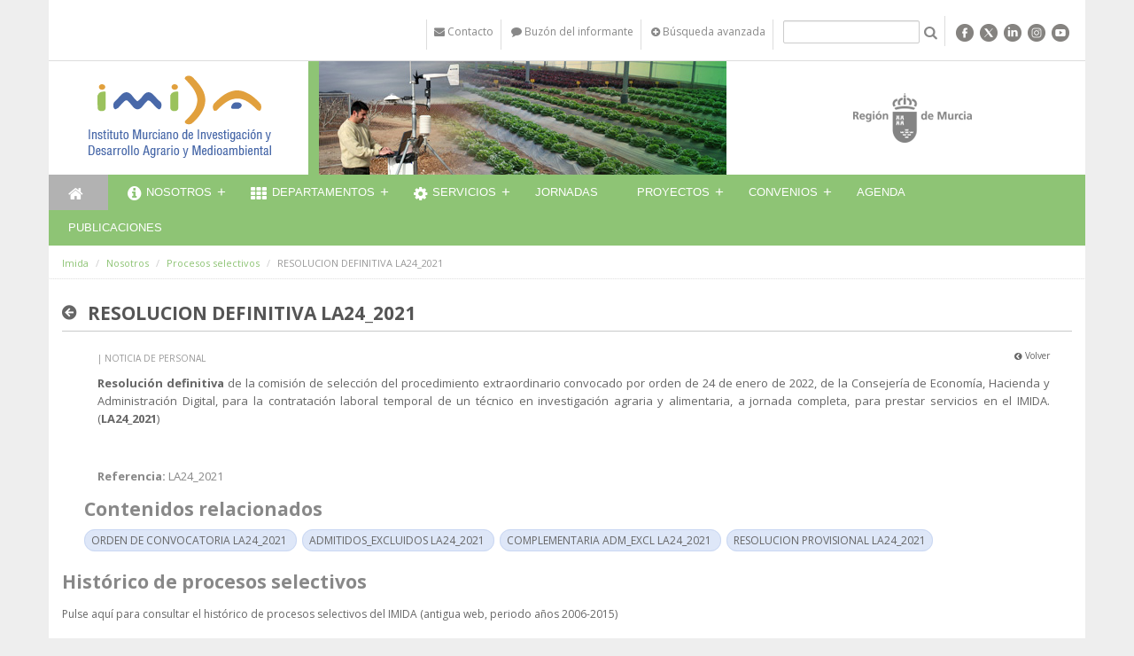

--- FILE ---
content_type: text/html;charset=UTF-8
request_url: https://www.imida.es/-/resolucion-definitiva-la24_2021
body_size: 15570
content:
<!DOCTYPE html> <html class="aui ltr agricultura" dir="ltr" lang="es-ES"> <head> <meta http-equiv="X-UA-Compatible" content="IE=Edge,chrome=1" /> <title>RESOLUCION DEFINITIVA LA24_2021 - Procesos selectivos - Imida</title> <!-- Google tag (gtag.js) --> <script async src="https://www.googletagmanager.com/gtag/js?id=G-6VZXFSS195"></script> <script>window.dataLayer=window.dataLayer||[];function gtag(){dataLayer.push(arguments)}gtag("js",new Date());gtag("config","G-6VZXFSS195");</script> <link href='//fonts.googleapis.com/css?family=Open+Sans:300italic,400italic,600italic,700italic,800italic,400,300,600,700,800' rel='stylesheet' type='text/css'> <meta content="initial-scale=1.0, width=device-width" name="viewport" /> <!-- CSS file --> <script src="/html/js/aui/aui/aui.js?t=1429195226000" type="text/javascript"></script> <script src="/html/js/aui/aui-base-html5-shiv/aui-base-html5-shiv.js?t=1429195226000" type="text/javascript"></script> <link rel="stylesheet" type="text/css" href="https://www.imida.es/carm-theme/css/bootstrap.css" media="screen" > <link rel="stylesheet" type="text/css" href="https://www.imida.es/carm-theme/css/color_schemes/agricultura.css" media="screen" > <!-- Calendar --> <link rel="stylesheet" href="https://www.imida.es/carm-theme/css/calendar.css"> <link rel="stylesheet" href="https://www.imida.es/carm-theme/css/dataTables.bootstrap.css"> <link rel="stylesheet" href="https://www.imida.es/carm-theme/css/dataTables.tableTools.css"> <link rel="stylesheet" href="https://www.imida.es/carm-theme/css/sticky-table/component.css" /> <meta content="text/html; charset=UTF-8" http-equiv="content-type" /> <meta content=" Volver Resolución definitiva de la comisión de selección del procedimiento extraordinario convocado por orden de 24 de enero de 2022, de la..." lang="es-ES" name="description" /> <meta content="noticia de personal" lang="es-ES" name="keywords" /> <link href="https://www.imida.es/carm-theme/images/favicon.ico" rel="Shortcut Icon" data-favicon="default"/> <link href="https&#x3a;&#x2f;&#x2f;www&#x2e;imida&#x2e;es&#x2f;-&#x2f;resolucion-definitiva-la24_2021" rel="canonical" /> <link class="lfr-css-file" href="https&#x3a;&#x2f;&#x2f;www&#x2e;imida&#x2e;es&#x2f;carm-theme&#x2f;css&#x2f;aui&#x2e;css&#x3f;browserId&#x3d;other&#x26;themeId&#x3d;carm_WAR_carmtheme&#x26;languageId&#x3d;es_ES&#x26;b&#x3d;6203&#x26;t&#x3d;1677231718000" rel="stylesheet" type="text/css" /> <link href="&#x2f;html&#x2f;css&#x2f;main&#x2e;css&#x3f;browserId&#x3d;other&#x26;themeId&#x3d;carm_WAR_carmtheme&#x26;languageId&#x3d;es_ES&#x26;b&#x3d;6203&#x26;t&#x3d;1429138192000" rel="stylesheet" type="text/css" /> <link href="https://www.imida.es/html/portlet/asset_publisher/css/main.css?browserId=other&amp;themeId=carm_WAR_carmtheme&amp;languageId=es_ES&amp;b=6203&amp;t=1761754537000" rel="stylesheet" type="text/css" /> <link href="https://www.imida.es/html/portlet/journal_content/css/main.css?browserId=other&amp;themeId=carm_WAR_carmtheme&amp;languageId=es_ES&amp;b=6203&amp;t=1761754537000" rel="stylesheet" type="text/css" /> <link href="https://www.imida.es/notifications-portlet/notifications/css/main.css?browserId=other&amp;themeId=carm_WAR_carmtheme&amp;languageId=es_ES&amp;b=6203&amp;t=1761754479000" rel="stylesheet" type="text/css" /> <link href="https://www.imida.es/html/portlet/journal/css/main.css?browserId=other&amp;themeId=carm_WAR_carmtheme&amp;languageId=es_ES&amp;b=6203&amp;t=1761754537000" rel="stylesheet" type="text/css" /> <link href="https://www.imida.es/html/portlet/search/css/main.css?browserId=other&amp;themeId=carm_WAR_carmtheme&amp;languageId=es_ES&amp;b=6203&amp;t=1761754537000" rel="stylesheet" type="text/css" /> <link href="https://www.imida.es/html/portlet/login/css/main.css?browserId=other&amp;themeId=carm_WAR_carmtheme&amp;languageId=es_ES&amp;b=6203&amp;t=1761754537000" rel="stylesheet" type="text/css" /> <link href="https://www.imida.es/html/portlet/document_library/css/main.css?browserId=other&amp;themeId=carm_WAR_carmtheme&amp;languageId=es_ES&amp;b=6203&amp;t=1761754537000" rel="stylesheet" type="text/css" /> <link href="https://www.imida.es/html/portlet/document_library_display/css/main.css?browserId=other&amp;themeId=carm_WAR_carmtheme&amp;languageId=es_ES&amp;b=6203&amp;t=1761754537000" rel="stylesheet" type="text/css" /> <link class="lfr-css-file" href="https&#x3a;&#x2f;&#x2f;www&#x2e;imida&#x2e;es&#x2f;carm-theme&#x2f;css&#x2f;main&#x2e;css&#x3f;browserId&#x3d;other&#x26;themeId&#x3d;carm_WAR_carmtheme&#x26;languageId&#x3d;es_ES&#x26;b&#x3d;6203&#x26;t&#x3d;1677231718000" rel="stylesheet" type="text/css" /> <style type="text/css">.logotipo{display:table-cell;vertical-align:middle;text-align:center;height:128px;padding-left:25px}</style> <style type="text/css"></style> <!-- librerÃ­as opcionales que activan el soporte de HTML5 para IE8 --> <!--[if lt IE 9]> <script src="/carm-theme/js/respond.js"></script> <![endif] --> <script type="text/javascript">var Liferay={Browser:{acceptsGzip:function(){return true},getMajorVersion:function(){return 131},getRevision:function(){return"537.36"},getVersion:function(){return"131.0"},isAir:function(){return false},isChrome:function(){return true},isFirefox:function(){return false},isGecko:function(){return true},isIe:function(){return false},isIphone:function(){return false},isLinux:function(){return false},isMac:function(){return true},isMobile:function(){return false},isMozilla:function(){return false},isOpera:function(){return false},isRtf:function(){return true},isSafari:function(){return true},isSun:function(){return false},isWap:function(){return false},isWapXhtml:function(){return false},isWebKit:function(){return true},isWindows:function(){return false},isWml:function(){return false}},Data:{NAV_SELECTOR:"#navigation",isCustomizationView:function(){return false},notices:[null]},ThemeDisplay:{getLayoutId:function(){return"303"},getLayoutURL:function(){return"https://www.imida.es/procesos-selectivos"},getParentLayoutId:function(){return"286"},isPrivateLayout:function(){return"false"},isVirtualLayout:function(){return false},getBCP47LanguageId:function(){return"es-ES"},getCDNBaseURL:function(){return"https://www.imida.es"},getCDNDynamicResourcesHost:function(){return""},getCDNHost:function(){return""},getCompanyId:function(){return"10581"},getCompanyGroupId:function(){return"10619"},getDefaultLanguageId:function(){return"es_ES"},getDoAsUserIdEncoded:function(){return""},getLanguageId:function(){return"es_ES"},getParentGroupId:function(){return"13436"},getPathContext:function(){return""},getPathImage:function(){return"/image"},getPathJavaScript:function(){return"/html/js"},getPathMain:function(){return"/c"},getPathThemeImages:function(){return"https://www.imida.es/carm-theme/images"},getPathThemeRoot:function(){return"/carm-theme"},getPlid:function(){return"795639"},getPortalURL:function(){return"https://www.imida.es"},getPortletSetupShowBordersDefault:function(){return false},getScopeGroupId:function(){return"13436"},getScopeGroupIdOrLiveGroupId:function(){return"13436"},getSessionId:function(){return""},getSiteGroupId:function(){return"13436"},getURLControlPanel:function(){return"/group/control_panel?refererPlid=795639"},getURLHome:function(){return"https\x3a\x2f\x2fwww\x2eimida\x2ees\x2fweb\x2fguest"},getUserId:function(){return"10584"},getUserName:function(){return""},isAddSessionIdToURL:function(){return false},isFreeformLayout:function(){return false},isImpersonated:function(){return false},isSignedIn:function(){return false},isStateExclusive:function(){return false},isStateMaximized:function(){return false},isStatePopUp:function(){return false}},PropsValues:{NTLM_AUTH_ENABLED:false}};var themeDisplay=Liferay.ThemeDisplay;Liferay.AUI={getAvailableLangPath:function(){return"available_languages.jsp?browserId=other&themeId=carm_WAR_carmtheme&colorSchemeId=agricultura&languageId=es_ES&b=6203&t=1429195226000"},getCombine:function(){return false},getComboPath:function(){return"/combo/?browserId=other&minifierType=&languageId=es_ES&b=6203&t=1429195226000&"},getFilter:function(){return"raw"},getJavaScriptRootPath:function(){return"/html/js"},getLangPath:function(){return"aui_lang.jsp?browserId=other&themeId=carm_WAR_carmtheme&colorSchemeId=agricultura&languageId=es_ES&b=6203&t=1429195226000"}};Liferay.authToken="jWZSubLV";Liferay.currentURL="\x2f-\x2fresolucion-definitiva-la24_2021";Liferay.currentURLEncoded="%2F-%2Fresolucion-definitiva-la24_2021";</script> <script src="/html/js/aui/aui/aui.js?t=1429195226000" type="text/javascript"></script> <script src="/html/js/aui/aui-base-html5-shiv/aui-base-html5-shiv.js?t=1429195226000" type="text/javascript"></script> <script src="/html/js/liferay/browser_selectors.js?t=1429195226000" type="text/javascript"></script> <script src="/html/js/liferay/modules.js?t=1429195226000" type="text/javascript"></script> <script src="/html/js/liferay/aui_sandbox.js?t=1429195226000" type="text/javascript"></script> <script src="/html/js/aui/arraylist-add/arraylist-add.js?t=1429195226000" type="text/javascript"></script> <script src="/html/js/aui/arraylist-filter/arraylist-filter.js?t=1429195226000" type="text/javascript"></script> <script src="/html/js/aui/arraylist/arraylist.js?t=1429195226000" type="text/javascript"></script> <script src="/html/js/aui/array-extras/array-extras.js?t=1429195226000" type="text/javascript"></script> <script src="/html/js/aui/array-invoke/array-invoke.js?t=1429195226000" type="text/javascript"></script> <script src="/html/js/aui/attribute-base/attribute-base.js?t=1429195226000" type="text/javascript"></script> <script src="/html/js/aui/attribute-complex/attribute-complex.js?t=1429195226000" type="text/javascript"></script> <script src="/html/js/aui/attribute-core/attribute-core.js?t=1429195226000" type="text/javascript"></script> <script src="/html/js/aui/attribute-observable/attribute-observable.js?t=1429195226000" type="text/javascript"></script> <script src="/html/js/aui/attribute-extras/attribute-extras.js?t=1429195226000" type="text/javascript"></script> <script src="/html/js/aui/base-base/base-base.js?t=1429195226000" type="text/javascript"></script> <script src="/html/js/aui/base-pluginhost/base-pluginhost.js?t=1429195226000" type="text/javascript"></script> <script src="/html/js/aui/classnamemanager/classnamemanager.js?t=1429195226000" type="text/javascript"></script> <script src="/html/js/aui/datatype-xml-format/datatype-xml-format.js?t=1429195226000" type="text/javascript"></script> <script src="/html/js/aui/datatype-xml-parse/datatype-xml-parse.js?t=1429195226000" type="text/javascript"></script> <script src="/html/js/aui/dom-base/dom-base.js?t=1429195226000" type="text/javascript"></script> <script src="/html/js/aui/dom-core/dom-core.js?t=1429195226000" type="text/javascript"></script> <script src="/html/js/aui/dom-screen/dom-screen.js?t=1429195226000" type="text/javascript"></script> <script src="/html/js/aui/dom-style/dom-style.js?t=1429195226000" type="text/javascript"></script> <script src="/html/js/aui/event-base/event-base.js?t=1429195226000" type="text/javascript"></script> <script src="/html/js/aui/event-custom-base/event-custom-base.js?t=1429195226000" type="text/javascript"></script> <script src="/html/js/aui/event-custom-complex/event-custom-complex.js?t=1429195226000" type="text/javascript"></script> <script src="/html/js/aui/event-delegate/event-delegate.js?t=1429195226000" type="text/javascript"></script> <script src="/html/js/aui/event-focus/event-focus.js?t=1429195226000" type="text/javascript"></script> <script src="/html/js/aui/event-hover/event-hover.js?t=1429195226000" type="text/javascript"></script> <script src="/html/js/aui/event-key/event-key.js?t=1429195226000" type="text/javascript"></script> <script src="/html/js/aui/event-mouseenter/event-mouseenter.js?t=1429195226000" type="text/javascript"></script> <script src="/html/js/aui/event-mousewheel/event-mousewheel.js?t=1429195226000" type="text/javascript"></script> <script src="/html/js/aui/event-outside/event-outside.js?t=1429195226000" type="text/javascript"></script> <script src="/html/js/aui/event-resize/event-resize.js?t=1429195226000" type="text/javascript"></script> <script src="/html/js/aui/event-simulate/event-simulate.js?t=1429195226000" type="text/javascript"></script> <script src="/html/js/aui/event-synthetic/event-synthetic.js?t=1429195226000" type="text/javascript"></script> <script src="/html/js/aui/intl/intl.js?t=1429195226000" type="text/javascript"></script> <script src="/html/js/aui/io-base/io-base.js?t=1429195226000" type="text/javascript"></script> <script src="/html/js/aui/io-form/io-form.js?t=1429195226000" type="text/javascript"></script> <script src="/html/js/aui/io-queue/io-queue.js?t=1429195226000" type="text/javascript"></script> <script src="/html/js/aui/io-upload-iframe/io-upload-iframe.js?t=1429195226000" type="text/javascript"></script> <script src="/html/js/aui/io-xdr/io-xdr.js?t=1429195226000" type="text/javascript"></script> <script src="/html/js/aui/json-parse/json-parse.js?t=1429195226000" type="text/javascript"></script> <script src="/html/js/aui/json-stringify/json-stringify.js?t=1429195226000" type="text/javascript"></script> <script src="/html/js/aui/node-base/node-base.js?t=1429195226000" type="text/javascript"></script> <script src="/html/js/aui/node-core/node-core.js?t=1429195226000" type="text/javascript"></script> <script src="/html/js/aui/node-event-delegate/node-event-delegate.js?t=1429195226000" type="text/javascript"></script> <script src="/html/js/aui/node-event-simulate/node-event-simulate.js?t=1429195226000" type="text/javascript"></script> <script src="/html/js/aui/node-focusmanager/node-focusmanager.js?t=1429195226000" type="text/javascript"></script> <script src="/html/js/aui/node-pluginhost/node-pluginhost.js?t=1429195226000" type="text/javascript"></script> <script src="/html/js/aui/node-screen/node-screen.js?t=1429195226000" type="text/javascript"></script> <script src="/html/js/aui/node-style/node-style.js?t=1429195226000" type="text/javascript"></script> <script src="/html/js/aui/oop/oop.js?t=1429195226000" type="text/javascript"></script> <script src="/html/js/aui/plugin/plugin.js?t=1429195226000" type="text/javascript"></script> <script src="/html/js/aui/pluginhost-base/pluginhost-base.js?t=1429195226000" type="text/javascript"></script> <script src="/html/js/aui/pluginhost-config/pluginhost-config.js?t=1429195226000" type="text/javascript"></script> <script src="/html/js/aui/querystring-stringify-simple/querystring-stringify-simple.js?t=1429195226000" type="text/javascript"></script> <script src="/html/js/aui/queue-promote/queue-promote.js?t=1429195226000" type="text/javascript"></script> <script src="/html/js/aui/selector-css2/selector-css2.js?t=1429195226000" type="text/javascript"></script> <script src="/html/js/aui/selector-css3/selector-css3.js?t=1429195226000" type="text/javascript"></script> <script src="/html/js/aui/selector-native/selector-native.js?t=1429195226000" type="text/javascript"></script> <script src="/html/js/aui/selector/selector.js?t=1429195226000" type="text/javascript"></script> <script src="/html/js/aui/widget-base/widget-base.js?t=1429195226000" type="text/javascript"></script> <script src="/html/js/aui/widget-htmlparser/widget-htmlparser.js?t=1429195226000" type="text/javascript"></script> <script src="/html/js/aui/widget-skin/widget-skin.js?t=1429195226000" type="text/javascript"></script> <script src="/html/js/aui/widget-uievents/widget-uievents.js?t=1429195226000" type="text/javascript"></script> <script src="/html/js/aui/yui-throttle/yui-throttle.js?t=1429195226000" type="text/javascript"></script> <script src="/html/js/aui/aui-base-core/aui-base-core.js?t=1429195226000" type="text/javascript"></script> <script src="/html/js/aui/aui-base-lang/aui-base-lang.js?t=1429195226000" type="text/javascript"></script> <script src="/html/js/aui/aui-classnamemanager/aui-classnamemanager.js?t=1429195226000" type="text/javascript"></script> <script src="/html/js/aui/aui-component/aui-component.js?t=1429195226000" type="text/javascript"></script> <script src="/html/js/aui/aui-debounce/aui-debounce.js?t=1429195226000" type="text/javascript"></script> <script src="/html/js/aui/aui-delayed-task-deprecated/aui-delayed-task-deprecated.js?t=1429195226000" type="text/javascript"></script> <script src="/html/js/aui/aui-event-base/aui-event-base.js?t=1429195226000" type="text/javascript"></script> <script src="/html/js/aui/aui-event-input/aui-event-input.js?t=1429195226000" type="text/javascript"></script> <script src="/html/js/aui/aui-form-validator/aui-form-validator.js?t=1429195226000" type="text/javascript"></script> <script src="/html/js/aui/aui-node-base/aui-node-base.js?t=1429195226000" type="text/javascript"></script> <script src="/html/js/aui/aui-node-html5/aui-node-html5.js?t=1429195226000" type="text/javascript"></script> <script src="/html/js/aui/aui-selector/aui-selector.js?t=1429195226000" type="text/javascript"></script> <script src="/html/js/aui/aui-timer/aui-timer.js?t=1429195226000" type="text/javascript"></script> <script src="/html/js/liferay/dependency.js?t=1429195226000" type="text/javascript"></script> <script src="/html/js/liferay/events.js?t=1429195226000" type="text/javascript"></script> <script src="/html/js/liferay/language.js?t=1429195226000" type="text/javascript"></script> <script src="/html/js/liferay/liferay.js?t=1429195226000" type="text/javascript"></script> <script src="/html/js/liferay/util.js?t=1429195226000" type="text/javascript"></script> <script src="/html/js/liferay/portal.js?t=1429195226000" type="text/javascript"></script> <script src="/html/js/liferay/portlet.js?t=1429195226000" type="text/javascript"></script> <script src="/html/js/liferay/portlet_sharing.js?t=1429195226000" type="text/javascript"></script> <script src="/html/js/liferay/workflow.js?t=1429195226000" type="text/javascript"></script> <script src="/html/js/liferay/form.js?t=1429195226000" type="text/javascript"></script> <script src="/html/js/liferay/form_placeholders.js?t=1429195226000" type="text/javascript"></script> <script src="/html/js/liferay/icon.js?t=1429195226000" type="text/javascript"></script> <script src="/html/js/liferay/menu.js?t=1429195226000" type="text/javascript"></script> <script src="/html/js/liferay/notice.js?t=1429195226000" type="text/javascript"></script> <script src="/html/js/liferay/poller.js?t=1429195226000" type="text/javascript"></script> <script type="text/javascript">Liferay.Portlet.list=["101_INSTANCE_fNf0H3uHUmYI","56_INSTANCE_9NR64qU65GI1","56_INSTANCE_5358","56_INSTANCE_4961","56_INSTANCE_2355","56_INSTANCE_1355","56_INSTANCE_3355","15","3","56_INSTANCE_4360","101","101_INSTANCE_syVwUt1YFP3k","58","110_INSTANCE_DBUHtWFKY1OP","58_INSTANCE_1111","101_INSTANCE_PgVDR5NVYAAk"];</script> <script src="https://www.imida.es/html/portlet/journal/js/main.js?browserId=other&amp;languageId=es_ES&amp;b=6203&amp;t=1761754537000" type="text/javascript"></script> <script src="https://www.imida.es/html/portlet/journal/js/navigation.js?browserId=other&amp;languageId=es_ES&amp;b=6203&amp;t=1761754537000" type="text/javascript"></script> <!-- jQuery files --> <script src="https://www.imida.es/carm-theme/js/jquery-1.11.1.js"></script> <script type="text/javascript" src="https://www.imida.es/carm-theme/js/flexy-menu.js"></script> <script type="text/javascript" src="https://www.imida.es/carm-theme/js/jquery.flexslider.js"></script> <script type="text/javascript" src="https://www.imida.es/carm-theme/js/bootstrap-datepicker.js" charset="UTF-8"></script> <script src="https://www.imida.es/carm-theme/js/bootstrap.min.js" type="text/javascript"></script> <script src="https://www.imida.es/carm-theme/js/jquery.utilcarousel.min.js" type="text/javascript"></script> <script src="https://www.imida.es/carm-theme/js/slick.js" type="text/javascript"></script> <script src="https://www.imida.es/carm-theme/js/varios.js"></script> <script src="https://www.imida.es/carm-theme/js/video.js"></script> <script src="https://www.imida.es/carm-theme/js/lightbox.min.js"></script> <script src="https://www.imida.es/carm-theme/js/accounting.min.js"></script> <script type="text/javascript" src="https://www.imida.es/carm-theme/js/moment.js"></script> <script type="text/javascript" src="https://www.imida.es/carm-theme/js/underscore.js"></script> <script type="text/javascript" src="https://www.imida.es/carm-theme/js/calendar.js"></script> <script type="text/javascript" src="https://www.imida.es/carm-theme/js/language/es-ES.js"></script> <!-- JQuery Datatable --> <script type="text/javascript" src="https://www.imida.es/carm-theme/js/jquery.dataTables.min.js"></script> <script type="text/javascript" src="https://www.imida.es/carm-theme/js/dataTables.bootstrap.js"></script> <script type="text/javascript" src="https://www.imida.es/carm-theme/js/dataTables.tableTools.js"></script> <script type="text/javascript" src="https://www.imida.es/carm-theme/js/jquery.dataTables.plugins.js"></script> <!-- Sticky Tables CREM --> <script type="text/javascript" src="https://www.imida.es/carm-theme/js/jquery-ui.min.js"></script> <script type="text/javascript" src="https://www.imida.es/carm-theme/js/jquery.ba-throttle-debounce.min.js"></script> <!-- Raphael JS CREM--> <script src="https://www.imida.es/carm-theme/js/raphael-min.js"></script> <!-- Highchart --> <script src="https://www.imida.es/carm-theme/js/highcharts/highcharts.js"></script> <script src="https://www.imida.es/carm-theme/js/highcharts/highcharts-3d.js"></script> <script src="https://www.imida.es/carm-theme/js/highcharts/exporting.js"></script> <script src="https://www.imida.es/carm-theme/js/highcharts/data.js"></script> <script src="https://www.imida.es/carm-theme/js/highcharts/drilldown.js"></script> <script src="https://www.imida.es/carm-theme/js/jscolor.js"></script> <!-- Participacion --> <script>var __uzdbm_1 = "2f4fecd1-d446-4d4f-b564-244daa6c0d64";var __uzdbm_2 = "NWU5NmM5M2QtZGhzdS00ZDU5LWIxM2EtYTUzYWRjOTM3MDUyJDE4LjExNi4yMS4yMDc=";var __uzdbm_3 = "";var __uzdbm_4 = "false";var __uzdbm_5 = "";var __uzdbm_6 = "";var __uzdbm_7 = "";</script> <script>   (function (w, d, e, u, c, g, a, b) {     w["SSJSConnectorObj"] = w["SSJSConnectorObj"] || {       ss_cid: c,       domain_info: "auto",     };     w[g] = function (i, j) {       w["SSJSConnectorObj"][i] = j;     };     a = d.createElement(e);     a.async = true;     if (       navigator.userAgent.indexOf('MSIE') !== -1 ||       navigator.appVersion.indexOf('Trident/') > -1     ) {       u = u.replace("/advanced/", "/advanced/ie/");     }     a.src = u;     b = d.getElementsByTagName(e)[0];     b.parentNode.insertBefore(a, b);   })(     window, document, "script", "https://www.imida.es/18f5227b-e27b-445a-a53f-f845fbe69b40/stormcaster.js", "dhsw", "ssConf"   );   ssConf("c1", "https://www.imida.es");   ssConf("c3", "c99a4269-161c-4242-a3f0-28d44fa6ce24");   ssConf("au", "imida.es");   ssConf("cu", "validate.perfdrive.com, ssc"); </script></head> <body class="home"> <a href="#main-content" id="skip-to-content">Saltar al contenido</a> <header> <div class="cabecera"> <!--<div class="container-fluid" id="wrapper"> <header id="banner" role="banner">--> <div class="container cabecera-bottom"> <div class="row"> <div class="portlet-boundary portlet-boundary_56_ portlet-static portlet-static-end portlet-borderless portlet-journal-content " id="p_p_id_56_INSTANCE_5358_" > <span id="p_56_INSTANCE_5358"></span> <div class="portlet-borderless-container" style=""> <div class="portlet-body"> <div class="journal-content-article"> <div class="cabecera-cell-6" style="background-color:"> &nbsp;</div> <div class="container cabecera-top" style="padding-bottom:50px"> <div class="row"> <div class="col-xs-12"> <a href="/c/portal/login" style="color:#ffffff;width: 70px; height: 35px;margin-left: -15px;"><i class="fa fa-adjust" style="width: 17px; height: 35px;"></i></a> <ul class="list-inline pull-right menu-top" style="margin-bottom:-18px"> <li><a href="/web/imida/contacto"><i class="fa fa-envelope"></i> <span class="hidden-xs">Contacto</span></a></li> <li><a href="https://imida-buzoninformante.carm.es/#/"><i class="fa fa-comment"></i> <span class="hidden-xs">Buzón del informante</span></a></li> <!-- <li><a href="https://www.imida.es/documents/13436/796645/Resoluci%C3%B3n+Buz%C3%B3n+del+Informante/f81fb092-9c1b-4b61-9d67-90a70c847764"><i class="fa fa-comment"></i> <span class="hidden-xs">Buzón del informante</span></a></li> --> <li class="hidden-xs"> <a href="/web/imida/busqueda-avanzada"><i class="fa fa-plus-circle"></i> Búsqueda avanzada</a> </li> <li class="buscador-top"> <form id="mainSearchBoxForm" action="/web/imida/busqueda?p_p_id=3&p_p_lifecycle=0&p_p_state=maximized&p_p_mode=view&_3_struts_action=%2Fsearch%2Fsearch" method="POST"> <input type="text" placeholder="" title="Buscar" name="_3_keywords"><a href="#" onclick="document.getElementById('mainSearchBoxForm').submit(); return false;"><i class="fa fa-search fa-lg" style="display: inline"></i></a>
		</form>
		</li>
					<li class="botones-social"> 
			
						    <span class="fa-stack color"> <a href="https://www.facebook.com/imidamurcia" target="_blank"><img src="/documents/10619/1678935/icono_facebook-GRIS.png"></a></span> 
						
						    <span class="fa-stack color"> <a href="https://twitter.com/imida_murcia" target="_blank"><img src="/documents/10619/1678935/icono_twitter_X-GRIS.png"></a></span>
						 
						
						    <span class="fa-stack color"> <a href="https://www.linkedin.com/company/imida" target="_blank"><img src="/documents/10619/1678935/icono_linkedin-GRIS.png"></a></span>				
			
						    <span class="fa-stack color"> <a href="https://www.instagram.com/imida_murcia/" target="_blank"><img src="/documents/10619/1678935/icono_instagram-GRIS.png"></a></span>
			
						    <span class="fa-stack color"> <a href="https://www.youtube.com/@imida3629?app=desktop" target="_blank"><img src="/documents/10619/1678935/icono_youtube-GRIS.png"></a></span>				
					 
			</li>
			  </ul>
	</div>
  </div>
</div>


<!-- Modal -->


<div id="embedded-welcome-portlet">

    <div class="modal fade" id="myModal" tabindex="-1" role="dialog" aria-labelledby="myModalLabel" aria-hidden="true">
      <div class="modal-dialog">
        <div class="modal-content">
          <div class="modal-header">
            <button type="button" class="close" data-dismiss="modal"><span aria-hidden="true">×</span><span class="sr-only">Close</span></button>
            <h4 class="modal-title" id="myModalLabel">Iniciar sesión</h4>
          </div>
          <div class="modal-body">
    			         
    			           



























































	

	<div class="portlet-boundary portlet-boundary_58_  portlet-static portlet-static-end portlet-borderless portlet-login " id="p_p_id_58_INSTANCE_1111_" >
		<span id="p_58_INSTANCE_1111"></span>



	
	
	

		
























































	
	
	
	
	

		

		
			
			

				

				<div class="portlet-borderless-container" style="">
					

					


	<div class="portlet-body">



	
		
			
			
				
					



























































































































	

				

				
					
					
						


	
	
		
































































	
	

		

		
			
		

		











































































<form action="https://www.imida.es/procesos-selectivos?p_p_id=58_INSTANCE_1111&amp;p_p_lifecycle=1&amp;p_p_state=normal&amp;p_p_mode=view&amp;_58_INSTANCE_1111_struts_action=%2Flogin%2Flogin" class="form sign-in-form "  id="_58_INSTANCE_1111_fm" method="post" name="_58_INSTANCE_1111_fm" autocomplete="on" >
	

	<input name="_58_INSTANCE_1111_formDate" type="hidden" value="1762803950011" /> <input class="field"  id="_58_INSTANCE_1111_saveLastPath"    name="_58_INSTANCE_1111_saveLastPath"     type="hidden" value="false"   /> <input class="field"  id="_58_INSTANCE_1111_redirect"    name="_58_INSTANCE_1111_redirect"     type="hidden" value=""   /> <input class="field"  id="_58_INSTANCE_1111_doActionAfterLogin"    name="_58_INSTANCE_1111_doActionAfterLogin"     type="hidden" value="false"   /> <fieldset class="fieldset " > <div class=""> <div class="control-group"> <label class="control-label" for="_58_INSTANCE_1111_login"> Nombre de usuario </label> <input class="field clearable"  id="_58_INSTANCE_1111_login"    name="_58_INSTANCE_1111_login"     type="text" value=""   /> </label> </div> <div class="control-group"> <label class="control-label" for="_58_INSTANCE_1111_password"> Contraseña </label> <input class="field"  id="_58_INSTANCE_1111_password"    name="_58_INSTANCE_1111_password"     type="password" value=""   /> </label> </div> <span id="_58_INSTANCE_1111_passwordCapsLockSpan" style="display: none;">El bloqueo de mayúsculas está habilitado.</span> </div></fieldset> <div class="button-holder " > <button class="btn btn-primary" type='submit' > Acceder </button> </div> </form> <div class="navigation"> <span class="" > <a href="https&#x3a;&#x2f;&#x2f;www&#x2e;imida&#x2e;es&#x2f;procesos-selectivos&#x3f;p_p_id&#x3d;58_INSTANCE_1111&#x26;p_p_lifecycle&#x3d;0&#x26;p_p_state&#x3d;normal&#x26;p_p_mode&#x3d;view&#x26;_58_INSTANCE_1111_struts_action&#x3d;&#x25;2Flogin&#x25;2Fopen_id" class=" taglib-icon" id="_58_INSTANCE_1111_ctvk_null_null" > <img id="ctvk_null_null" src="https://www.imida.es/carm-theme/images/common/openid.gif" alt="" /> <span class="taglib-text ">OpenID</span> </a> </span> </div> </div> </div> </div> </div> </div> </div> </div> </div> </div> <div class="entry-links"> </div> </div> </div> </div> </div> <div class="row"> <div class="col-md-3 col-sm-6 col-xs-8 logositio"> <div class="logotipo" > <a href="/web/imida"> <img class="img-responsive" src="/image/layout_set_logo?img_id=795448&amp;t=1761754540128" alt="Imida"> </a> </div> </div> <div class="col-md-5 hidden-sm hidden-xs cabecera-fondo" id="cabecera"> <div class="portlet-boundary portlet-boundary_56_ portlet-static portlet-static-end portlet-borderless portlet-journal-content " id="p_p_id_56_INSTANCE_4961_" > <span id="p_56_INSTANCE_4961"></span> <div class="portlet-borderless-container" style=""> <div class="portlet-body"> <div class="journal-content-article"> <img src="/image/journal/article?img_id=1884849&t=1459339828000"/> </div> <div class="entry-links"> </div> </div> </div> </div> </div> <div class="col-md-4 col-sm-6 col-xs-4 v-center bg-blanco pull-right"> <div class="logotipo-carm"> <img src="" alt=""> </div> <div class="logotipo-carm"> <img src="https://www.imida.es/carm-theme/images/carm/logotipo-carm.png" alt="Comunidad Autónoma de la Región de Murcia"> </div> </div> </div> </div> </div> </header> <div class="container container-fluid" id="wrappernoperfiles"> <div class="portlet-boundary portlet-boundary_56_ portlet-static portlet-static-end portlet-borderless portlet-journal-content " id="p_p_id_56_INSTANCE_2355_" > <span id="p_56_INSTANCE_2355"></span> <div class="portlet-borderless-container" style=""> <div class="portlet-body"> <div class="journal-content-article"> <div class="container menu-general bg-color"> <div class="row-fluid desplegable"> <div class="col-xs-12"> <ul class="flexy-menu" style="margin-bottom:0px; margin-left:-30px"> <li id="homeLink" class="active" style=""><a href="/web/imida"><i class="fa fa-home fa-lg"></i><span class="text-hide">Inicio</span></a></li> <li> <!-- portlet column-1=56_INSTANCE_iWqXXWcgy2nk, column-1-customizable=false column-2=56_INSTANCE_AL1hWLkrim9E,56_INSTANCE_UaottazG8bqG column-2-customizable=false column-3-customizable=false default-asset-publisher-portlet-id=101_INSTANCE_ntnxnQWydB8G last-merge-time=1412325241617 layout-template-id=2col_1row layoutUpdateable=true merge-fail-count=0 nested-column-ids=_118_INSTANCE_b7Zw5Wt3J3Ab__column-1,_118_INSTANCE_b7Zw5Wt3J3Ab__column-2, sitemap-changefreq=daily sitemap-include=1 --> <a href="/web/imida/informacion" > <i class="fa fa-info-circle fa-lg"></i> Nosotros </a> <ul class="submenu list-unstyled"> <li> <a data-hijos="true" href="/web/imida/-que-es-el-imida-" > ¿Qué es el IMIDA? </a> </li> <li> <a data-hijos="true" href="/web/imida/localizacion-e-instalaciones" > Localización e Instalaciones </a> </li> <li> <a data-hijos="true" href="/web/imida/estructura-y-legislacion" > Estructura y Legislación </a> </li> <li> <a data-hijos="true" href="/web/imida/informacion-economica" > Directorio de relaciones DIR3 </a> </li> <li> <a data-hijos="true" href="/web/imida/observatorio-del-mar-menor" > Observatorio del Mar Menor </a> </li> <li> <a data-hijos="true" href="/web/imida/procesos-selectivos" > Procesos selectivos </a> </li> <li> <a data-hijos="true" href="/web/imida/memoria-de-actividades-i-d" > Memoria de Actividades I+D </a> </li> </ul> </li> <li> <!-- portlet column-1=56_INSTANCE_ejfWm1D053Bk, column-1-customizable=false column-2=56_INSTANCE_1dl221fxGB3G,56_INSTANCE_b51YU9G5sz4v, column-2-customizable=false last-merge-time=1412325283019 layout-template-id=2col_1row layoutUpdateable=true merge-fail-count=0 sitemap-changefreq=daily sitemap-include=1 --> <a href="/web/imida/departamentos" > <i class="fa fa-th fa-lg fa-lg"></i> Departamentos </a> <ul class="submenu list-unstyled"> <li> <a data-hijos="true" href="/web/imida/acuicultura-produccion-animal" > Acuicultura y Tecnología de la Producción Animal </a> <ul class="submenu2 list-unstyled" > <li> <a href="/web/imida/equipo-de-acuicultura" > Equipo de Acuicultura </a> <ul class="submenu3 list-unstyled"> <li> <div class="more"><a href="#">&nbsp;</a></div> <a href="/web/imida/equipo-de-acuicultura/componentes" > Componentes </a> </li> <li> <div class="more"><a href="#">&nbsp;</a></div> <a href="/web/imida/proyectos-de-acuicultura" > Proyectos </a> </li> <li> <div class="more"><a href="#">&nbsp;</a></div> <a href="/web/imida/equipo-de-acuicultura/comunicaciones" > Comunicaciones </a> </li> <li> <div class="more"><a href="#">&nbsp;</a></div> <a href="/web/imida/equipo-de-acuicultura/publicaciones" > Publicaciones </a> </li> </ul> </li> <li> <a href="/web/imida/equipo-de-mejora-genetica-animal-desa-ganadero" > Equipo de Mejora Genética Animal y Desarrollo Ganadero </a> <ul class="submenu3 list-unstyled"> <li> <div class="more"><a href="#">&nbsp;</a></div> <a href="/web/imida/componentes" > Componentes </a> </li> <li> <div class="more"><a href="#">&nbsp;</a></div> <a href="/web/imida/proyectos-de-mejora-genetica-animal" > Proyectos </a> </li> <li> <div class="more"><a href="#">&nbsp;</a></div> <a href="/web/imida/equipo-de-mejora-genetica-animal/comunicaciones" > Comunicaciones </a> </li> <li> <div class="more"><a href="#">&nbsp;</a></div> <a href="/web/imida/equipo-de-mejora-genetica-animal/publicaciones" > Publicaciones </a> </li> </ul> </li> </ul> </li> <li> <a data-hijos="true" href="/web/imida/bioeconomia-agua-medioambiente" > Bioeconomía, Agua y Medio Ambiente </a> <ul class="submenu2 list-unstyled" > <li> <a href="/web/imida/equipo-de-bioeconomia" > Equipo de Bioeconomía </a> <ul class="submenu3 list-unstyled"> <li> <div class="more"><a href="#">&nbsp;</a></div> <a href="/web/imida/equipo-de-bioeconomia/componentes" > Componentes </a> </li> <li> <div class="more"><a href="#">&nbsp;</a></div> <a href="/web/imida/proyectos-de-bioeconomia" > Proyectos </a> </li> <li> <div class="more"><a href="#">&nbsp;</a></div> <a href="/web/imida/equipo-de-bioeconomia/comunicaciones" > Comunicaciones </a> </li> <li> <div class="more"><a href="#">&nbsp;</a></div> <a href="/web/imida/equipo-de-bioeconomia/publicaciones" > Publicaciones </a> </li> <li> <div class="more"><a href="#">&nbsp;</a></div> <a href="/web/imida/poster" > Póster </a> </li> </ul> </li> <li> <a href="/web/imida/equipo-de-riego-y-fisiologia-del-estres" > Equipo de Riegos y Fisiología del estrés </a> <ul class="submenu3 list-unstyled"> <li> <div class="more"><a href="#">&nbsp;</a></div> <a href="/web/imida/equipo-de-riegos/componentes" > Componentes </a> </li> <li> <div class="more"><a href="#">&nbsp;</a></div> <a href="/web/imida/proyectos-de-riegos-y-estres" > Proyectos </a> </li> <li> <div class="more"><a href="#">&nbsp;</a></div> <a href="/web/imida/equipo-de-riegos/comunicaciones" > Comunicaciones </a> </li> <li> <div class="more"><a href="#">&nbsp;</a></div> <a href="/web/imida/equipo-de-riegos/publicaciones" > Publicaciones </a> </li> </ul> </li> <li> <a href="/web/imida/equipo-de-sigyt" > Equipo de SIGyT </a> <ul class="submenu3 list-unstyled"> <li> <div class="more"><a href="#">&nbsp;</a></div> <a href="/web/imida/grupo-de-sistemas-de-informacion-geografica-y-teledeteccion/componentes" > Componentes </a> </li> <li> <div class="more"><a href="#">&nbsp;</a></div> <a href="/web/imida/proyectos-de-sigyt" > Proyectos </a> </li> <li> <div class="more"><a href="#">&nbsp;</a></div> <a href="/web/imida/grupo-de-sistemas-de-informacion-geografica-y-teledeteccion/comunicaciones" > Comunicaciones </a> </li> <li> <div class="more"><a href="#">&nbsp;</a></div> <a href="/web/imida/grupo-de-sistemas-de-informacion-geografica-y-teledeteccion/publicaciones" > Publicaciones </a> </li> <li> <div class="more"><a href="#">&nbsp;</a></div> <a href="/web/imida/poster3" > Póster </a> </li> </ul> </li> </ul> </li> <li> <a data-hijos="true" href="/web/imida/biotecnologia-genomica-mejora-vegetal" > Biotecnología, Genómica y Mejora Vegetal </a> <ul class="submenu2 list-unstyled" > <li> <a href="/web/imida/equipo-de-biotecnologia" > Equipo de Biotecnología </a> <ul class="submenu3 list-unstyled"> <li> <div class="more"><a href="#">&nbsp;</a></div> <a href="/web/imida/equipo-de-biotecnologia/componentes" > Componentes </a> </li> <li> <div class="more"><a href="#">&nbsp;</a></div> <a href="/web/imida/equipo-de-biotecnologia/proyectos" > Proyectos </a> </li> <li> <div class="more"><a href="#">&nbsp;</a></div> <a href="/web/imida/equipo-de-biotecnologia/comunicaciones" > Comunicaciones </a> </li> <li> <div class="more"><a href="#">&nbsp;</a></div> <a href="/web/imida/equipo-de-biotecnologia/publicaciones" > Publicaciones </a> </li> <li> <div class="more"><a href="#">&nbsp;</a></div> <a href="/web/imida/poster4" > Póster </a> </li> </ul> </li> <li> <a href="/web/imida/equipo-de-mejora-genetica-molecular" > Equipo de Mejora Genética Molecular </a> <ul class="submenu3 list-unstyled"> <li> <div class="more"><a href="#">&nbsp;</a></div> <a href="/web/imida/equipo-de-mejora-genetica-molecular/componentes" > Componentes </a> </li> <li> <div class="more"><a href="#">&nbsp;</a></div> <a href="/web/imida/proyectos-de-mejora-genetica-molecular" > Proyectos </a> </li> <li> <div class="more"><a href="#">&nbsp;</a></div> <a href="/web/imida/equipo-de-mejora-genetica-molecular/comunicaciones" > Comunicaciones </a> </li> <li> <div class="more"><a href="#">&nbsp;</a></div> <a href="/web/imida/equipo-de-mejora-genetica-molecular/publicaciones" > Publicaciones </a> </li> </ul> </li> <li> <a href="/web/imida/equipo-de-mejora-citricos" > Equipo de Mejora de Cítricos </a> <ul class="submenu3 list-unstyled"> <li> <div class="more"><a href="#">&nbsp;</a></div> <a href="/web/imida/equipo-de-mejora-citricos/componentes" > Componentes </a> </li> <li> <div class="more"><a href="#">&nbsp;</a></div> <a href="/web/imida/proyectos-de-mejora-de-citricos" > Proyectos </a> </li> <li> <div class="more"><a href="#">&nbsp;</a></div> <a href="/web/imida/equipo-de-mejora-citricos/comunicaciones" > Comunicaciones </a> </li> <li> <div class="more"><a href="#">&nbsp;</a></div> <a href="/web/imida/equipo-de-mejora-citricos/publicaciones" > Publicaciones </a> </li> <li> <div class="more"><a href="#">&nbsp;</a></div> <a href="/web/imida/poster7" > Póster </a> </li> </ul> </li> <li> <a href="/web/imida/equipo-de-mejora-de-frutales" > Equipo de Mejora de Frutales </a> <ul class="submenu3 list-unstyled"> <li> <div class="more"><a href="#">&nbsp;</a></div> <a href="/web/imida/equipo-de-mejora-de-frutales/componentes" > Componentes </a> </li> <li> <div class="more"><a href="#">&nbsp;</a></div> <a href="/web/imida/proyectos-de-mejora-de-frutales" > Proyectos </a> </li> <li> <div class="more"><a href="#">&nbsp;</a></div> <a href="/web/imida/equipo-de-mejora-de-frutales/comunicaciones" > Comunicaciones </a> </li> <li> <div class="more"><a href="#">&nbsp;</a></div> <a href="/web/imida/equipo-de-mejora-de-frutales/publicaciones" > Publicaciones </a> </li> <li> <div class="more"><a href="#">&nbsp;</a></div> <a href="/web/imida/poster11" > Póster </a> </li> </ul> </li> <li> <a href="/web/imida/equipo-de-mejora-de-uva-de-mesa" > Equipo de Mejora de Uva de Mesa </a> <ul class="submenu3 list-unstyled"> <li> <div class="more"><a href="#">&nbsp;</a></div> <a href="/web/imida/equipo-de-mejora-de-uva-de-mesa/componentes" > Componentes </a> </li> <li> <div class="more"><a href="#">&nbsp;</a></div> <a href="/web/imida/equipo-de-mejora-de-uva-de-mesa/proyectos" > Proyectos </a> </li> <li> <div class="more"><a href="#">&nbsp;</a></div> <a href="/web/imida/equipo-de-mejora-de-uva-de-mesa/comunicaciones" > Comunicaciones </a> </li> <li> <div class="more"><a href="#">&nbsp;</a></div> <a href="/web/imida/equipo-de-mejora-de-uva-de-mesa/publicaciones" > Publicaciones </a> </li> <li> <div class="more"><a href="#">&nbsp;</a></div> <a href="/web/imida/poster17" > Póster </a> </li> </ul> </li> <li> <a href="/web/imida/equipo-de-mejora-de-cultivos-horticolas" > Equipo de Mejora de Cultivos Hortícolas </a> <ul class="submenu3 list-unstyled"> <li> <div class="more"><a href="#">&nbsp;</a></div> <a href="/web/imida/equipo-de-mejora-de-cultivos-horticolas/componentes" > Componentes </a> </li> <li> <div class="more"><a href="#">&nbsp;</a></div> <a href="/web/imida/proyectos-de-mejora-de-cultivos-horticolas" > Proyectos </a> </li> <li> <div class="more"><a href="#">&nbsp;</a></div> <a href="/web/imida/equipo-de-mejora-de-cultivos-horticolas/comunicaciones" > Comunicaciones </a> </li> <li> <div class="more"><a href="#">&nbsp;</a></div> <a href="/web/imida/equipo-de-mejora-de-cultivos-horticolas/publicaciones" > Publicaciones </a> </li> <li> <div class="more"><a href="#">&nbsp;</a></div> <a href="/web/imida/poster8" > Póster </a> </li> </ul> </li> </ul> </li> <li> <a data-hijos="true" href="/web/imida/desa-rural-enologia-agri-sostenible" > Desarrollo Rural, Enología y Agricultura Sostenible </a> <ul class="submenu2 list-unstyled" > <li> <a href="/web/imida/cultivos-secano-desa-rural" > Equipo de Cultivos de Secano para el Desarrollo Rural </a> <ul class="submenu3 list-unstyled"> <li> <div class="more"><a href="#">&nbsp;</a></div> <a href="/web/imida/cultivos-secano-desa-rural/componentes" > Componentes </a> </li> <li> <div class="more"><a href="#">&nbsp;</a></div> <a href="/web/imida/proyectos-de-cultivos-de-secano" > Proyectos </a> </li> <li> <div class="more"><a href="#">&nbsp;</a></div> <a href="/web/imida/cultivos-secano-desa-rural/comunicaciones" > Comunicaciones </a> </li> <li> <div class="more"><a href="#">&nbsp;</a></div> <a href="/web/imida/cultivos-secano-desa-rural/publicaciones" > Publicaciones </a> </li> <li> <div class="more"><a href="#">&nbsp;</a></div> <a href="/web/imida/poster6" > Póster </a> </li> </ul> </li> <li> <a href="/web/imida/equipo-de-sostenibilidad-y-calidad-hortofruticola" > Equipo de Sostenibilidad y Calidad Hortofrutícola </a> <ul class="submenu3 list-unstyled"> <li> <div class="more"><a href="#">&nbsp;</a></div> <a href="/web/imida/equipo-de-sostenibilidad-y-calidad-hortofruticola/componentes" > Componentes </a> </li> <li> <div class="more"><a href="#">&nbsp;</a></div> <a href="/web/imida/proyectos-de-sostenibilidad-y-calidad" > Proyectos </a> </li> <li> <div class="more"><a href="#">&nbsp;</a></div> <a href="/web/imida/equipo-de-calidad-alimentaria/comunicaciones" > Comunicaciones </a> </li> <li> <div class="more"><a href="#">&nbsp;</a></div> <a href="/web/imida/equipo-de-sostenibilidad-y-calidad-hortofruticola/publicaciones" > Publicaciones </a> </li> <li> <div class="more"><a href="#">&nbsp;</a></div> <a href="/web/imida/poster13" > Póster </a> </li> </ul> </li> <li> <a href="/web/imida/equipo-de-enologia-y-viticultura" > Equipo de Enología y Viticultura </a> <ul class="submenu3 list-unstyled"> <li> <div class="more"><a href="#">&nbsp;</a></div> <a href="/web/imida/equipo-de-enologia-y-viticultura/componentes" > Componentes </a> </li> <li> <div class="more"><a href="#">&nbsp;</a></div> <a href="/web/imida/proyectos-de-enologia" > Proyectos </a> </li> <li> <div class="more"><a href="#">&nbsp;</a></div> <a href="/web/imida/equipo-de-enologia-y-viticultura/comunicaciones" > Comunicaciones </a> </li> <li> <div class="more"><a href="#">&nbsp;</a></div> <a href="/web/imida/equipo-de-enologia-y-viticultura/publicaciones" > Publicaciones </a> </li> <li> <div class="more"><a href="#">&nbsp;</a></div> <a href="/web/imida/poster10" > Póster </a> </li> </ul> </li> <li> <a href="/web/imida/equipo-de-nutricion-vegetal" > Equipo de Nutrición Vegetal </a> <ul class="submenu3 list-unstyled"> <li> <div class="more"><a href="#">&nbsp;</a></div> <a href="/web/imida/equipo-de-nutricion-vegetal/componentes" > Componentes </a> </li> <li> <div class="more"><a href="#">&nbsp;</a></div> <a href="/web/imida/proyectos-de-nutricion" > Proyectos </a> </li> <li> <div class="more"><a href="#">&nbsp;</a></div> <a href="/web/imida/equipo-de-nutricion-vegetal/comunicaciones" > Comunicaciones </a> </li> <li> <div class="more"><a href="#">&nbsp;</a></div> <a href="/web/imida/equipo-de-nutricion-vegetal/publicaciones" > Publicaciones </a> </li> </ul> </li> </ul> </li> <li> <a data-hijos="true" href="/web/imida/proteccion-cultivos" > Protección de Cultivos </a> <ul class="submenu2 list-unstyled" > <li> <a href="/web/imida/equipo-de-proteccion-de-cultivos" > Equipo de Protección de Cultivos </a> <ul class="submenu3 list-unstyled"> <li> <div class="more"><a href="#">&nbsp;</a></div> <a href="/web/imida/equipo-de-proteccion-de-cultivos/componentes" > Componentes </a> </li> <li> <div class="more"><a href="#">&nbsp;</a></div> <a href="/web/imida/proyectos-de-proteccion-de-cultivos" > Proyectos </a> </li> <li> <div class="more"><a href="#">&nbsp;</a></div> <a href="/web/imida/equipo-de-proteccion-de-cultivos/comunicaciones" > Comunicaciones </a> </li> <li> <div class="more"><a href="#">&nbsp;</a></div> <a href="/web/imida/equipo-de-proteccion-de-cultivos/publicaciones" > Publicaciones </a> </li> <li> <div class="more"><a href="#">&nbsp;</a></div> <a href="/web/imida/poster12" > Póster </a> </li> </ul> </li> <li> <a href="/web/imida/equipo-de-fitoquimicos-naturales" > Equipo de Fitoquímicos Naturales </a> <ul class="submenu3 list-unstyled"> <li> <div class="more"><a href="#">&nbsp;</a></div> <a href="/web/imida/equipo-de-fitoquimicos-naturales/componentes" > Componentes </a> </li> <li> <div class="more"><a href="#">&nbsp;</a></div> <a href="/web/imida/proyectos-de-fitoquimicos" > Proyectos </a> </li> <li> <div class="more"><a href="#">&nbsp;</a></div> <a href="/web/imida/equipo-de-fitoquimicos-naturales/comunicaciones" > Comunicaciones </a> </li> <li> <div class="more"><a href="#">&nbsp;</a></div> <a href="/web/imida/equipo-de-fitoquimicos-naturales/publicaciones" > Publicaciones </a> </li> <li> <div class="more"><a href="#">&nbsp;</a></div> <a href="/web/imida/poster1" > Póster </a> </li> </ul> </li> <li> <a href="/web/imida/equipo-de-control-biologico-servicios-ecosistemicos" > Equipo de Control Biológico y Servicios Ecosistémicos </a> <ul class="submenu3 list-unstyled"> <li> <div class="more"><a href="#">&nbsp;</a></div> <a href="/web/imida/equipo-de-control-biologico-servicios-ecosistemicos/componentes" > Componentes </a> </li> <li> <div class="more"><a href="#">&nbsp;</a></div> <a href="/web/imida/proyectos-de-control-biologico" > Proyectos </a> </li> <li> <div class="more"><a href="#">&nbsp;</a></div> <a href="/web/imida/equipo-de-control-biologico-servicios-ecosistemicos/comunicaciones" > Comunicaciones </a> </li> <li> <div class="more"><a href="#">&nbsp;</a></div> <a href="/web/imida/equipo-de-control-biologico-servicios-ecosistemicos/publicaciones" > Publicaciones </a> </li> <li> <div class="more"><a href="#">&nbsp;</a></div> <a href="/web/imida/poster9" > Póster </a> </li> </ul> </li> </ul> </li> <li> <a data-hijos="true" href="/web/imida/prod_vegetal_agrotec" > Producción Vegetal y Agrotecnología </a> <ul class="submenu2 list-unstyled" > <li> <a href="/web/imida/equipo-de-fruticultura" > Equipo de Fruticultura </a> <ul class="submenu3 list-unstyled"> <li> <div class="more"><a href="#">&nbsp;</a></div> <a href="/web/imida/equipo-de-fruticultura/componentes" > Componentes </a> </li> <li> <div class="more"><a href="#">&nbsp;</a></div> <a href="/web/imida/proyectos-de-fruticultura" > Proyectos </a> </li> <li> <div class="more"><a href="#">&nbsp;</a></div> <a href="/web/imida/equipo-de-fruticultura/comunicaciones" > Comunicaciones </a> </li> <li> <div class="more"><a href="#">&nbsp;</a></div> <a href="/web/imida/equipo-de-fruticultura/publicaciones" > Publicaciones </a> </li> <li> <div class="more"><a href="#">&nbsp;</a></div> <a href="/web/imida/poster5" > Póster </a> </li> </ul> </li> <li> <a href="/web/imida/equipo-de-horticultura" > Equipo de Horticultura </a> <ul class="submenu3 list-unstyled"> <li> <div class="more"><a href="#">&nbsp;</a></div> <a href="/web/imida/equipo-de-horticultura/componentes" > Componentes </a> </li> <li> <div class="more"><a href="#">&nbsp;</a></div> <a href="/web/imida/proyectos-del-equipo-de-horticultura" > Proyectos </a> </li> <li> <div class="more"><a href="#">&nbsp;</a></div> <a href="/web/imida/equipo-de-horticultura/comunicaciones" > Comunicaciones </a> </li> <li> <div class="more"><a href="#">&nbsp;</a></div> <a href="/web/imida/equipo-de-horticultura/publicaciones" > Publicaciones </a> </li> </ul> </li> </ul> </li> <li> <a data-hijos="true" href="/web/imida/grupos" > Grupos de Investigación </a> <ul class="submenu2 list-unstyled" > <li> <a href="/web/imida/bodega" > Bodega </a> <ul class="submenu3 list-unstyled"> <li> <div class="more"><a href="#">&nbsp;</a></div> <a href="/web/imida/componentes7" > Componentes </a> </li> <li> <div class="more"><a href="#">&nbsp;</a></div> <a href="/web/imida/proyectos7" > Proyectos </a> </li> </ul> </li> <li> <a href="/web/imida/fitonematologia-y-ecogenetica" > Fitonematología y Ecogenética </a> <ul class="submenu3 list-unstyled"> <li> <div class="more"><a href="#">&nbsp;</a></div> <a href="/web/imida/componentes2" > Componentes </a> </li> <li> <div class="more"><a href="#">&nbsp;</a></div> <a href="/web/imida/proyectos2" > Proyectos </a> </li> <li> <div class="more"><a href="#">&nbsp;</a></div> <a href="/web/imida/poster14" > Póster </a> </li> </ul> </li> <li> <a href="/web/imida/laboratorio-de-cultivo-de-tejidos" > Laboratorio de Cultivo de Tejidos </a> <ul class="submenu3 list-unstyled"> <li> <div class="more"><a href="#">&nbsp;</a></div> <a href="/web/imida/componentes3" > Componentes </a> </li> <li> <div class="more"><a href="#">&nbsp;</a></div> <a href="/web/imida/proyectos3" > Proyectos </a> </li> <li> <div class="more"><a href="#">&nbsp;</a></div> <a href="/web/imida/publicaciones2" > Publicaciones </a> </li> <li> <div class="more"><a href="#">&nbsp;</a></div> <a href="/web/imida/comunicaciones2" > Comunicaciones </a> </li> <li> <div class="more"><a href="#">&nbsp;</a></div> <a href="/web/imida/poster16" > Póster </a> </li> </ul> </li> <li> <a href="/web/imida/control-sanitario-de-virus-vegetales" > Control Sanitario de Virus Vegetales </a> <ul class="submenu3 list-unstyled"> <li> <div class="more"><a href="#">&nbsp;</a></div> <a href="/web/imida/componentes5" > Componentes </a> </li> <li> <div class="more"><a href="#">&nbsp;</a></div> <a href="/web/imida/proyectos5" > Proyectos </a> </li> </ul> </li> <li> <a href="/web/imida/nanotecnologia" > Nanotecnología </a> <ul class="submenu3 list-unstyled"> <li> <div class="more"><a href="#">&nbsp;</a></div> <a href="/web/imida/componentes4" > Componentes </a> </li> <li> <div class="more"><a href="#">&nbsp;</a></div> <a href="/web/imida/proyectos4" > Proyectos </a> </li> <li> <div class="more"><a href="#">&nbsp;</a></div> <a href="/web/imida/publicaciones3" > Publicaciones </a> </li> </ul> </li> </ul> </li> <li> <a data-hijos="true" href="/web/imida/otri" > OTRI </a> <ul class="submenu2 list-unstyled" > <li> <a href="/web/imida/componentes1" > Componentes </a> </li> <li> <a href="/web/imida/biblioteca" > Biblioteca </a> </li> <li> <a href="/web/imida/contacto1" > Contacto </a> </li> </ul> </li> </ul> </li> <li> <!-- portlet column-1=56_INSTANCE_ov78XGhe2HMs, column-1-customizable=false column-2=56_INSTANCE_uOuk9Ykw526S,56_INSTANCE_quMGj1CZhYOE column-2-customizable=false last-merge-time=1412325298292 layout-template-id=2col_1row layoutUpdateable=true merge-fail-count=0 sitemap-changefreq=daily sitemap-include=1 --> <a href="/web/imida/servicios" > <i class="fa fa-cog fa-lg fa-lg"></i> Servicios </a> <ul class="submenu list-unstyled"> <li> <a data-hijos="true" href="/web/imida/banco-de-germoplasma" > Banco de Germoplasma </a> <ul class="submenu2 list-unstyled" > <li> <a href="/web/imida/poster15" > Póster </a> </li> </ul> </li> <li> <a data-hijos="true" href="/web/imida/certificacion-sanitaria-de-vid" > Certificación Sanitaria de Vid </a> </li> <li> <a data-hijos="true" href="/web/imida/frutimida" > FrutIMIDA </a> </li> <li> <a data-hijos="true" href="/web/imida/herramientas-web" > Herramientas Web </a> </li> <li> <a data-hijos="true" href="/web/imida/estacion-enologica-servicios" > Laboratorio Enológico </a> </li> <li> <a data-hijos="true" href="/web/imida/servicio-de-informacion" > Servicio de información </a> </li> <li> <a data-hijos="true" href="/web/imida/siam" > SIAM </a> </li> <li> <a data-hijos="true" href="/web/imida/vitis-imida" > Vitis-MIDA </a> </li> <li> <a data-hijos="true" href="/web/imida/servicio-de-cultivo-de-tejidos" > Servicio de Cultivo de Tejidos </a> </li> </ul> </li> <li> <!-- portlet column-1=56_INSTANCE_vnbqScqlh8vt,56_INSTANCE_Ll3di7WfgBnu,56_INSTANCE_hZyVlFz24pvj,56_INSTANCE_xqFfA4ORSDF1, column-1-customizable=false column-2=56_INSTANCE_gx8AzF1XH0A8, column-2-customizable=false layout-template-id=2col_1row layoutUpdateable=true sitemap-changefreq=daily sitemap-include=1 url=https://docs.google.com/forms/d/19oX-mSpdL9g0utz704lW1E5MNa-3OVnq8GMeEBrJ2Sg/viewform --> <a href="/web/imida/jornadas" > Jornadas </a> </li> <li> <!-- portlet column-1=56_INSTANCE_F15D7p9ThMHU column-2=56_INSTANCE_4SHuw0AeK1Lv layout-template-id=2col_1row --> <a href="/web/imida/proyectos" > Proyectos </a> <ul class="submenu list-unstyled"> <li> <a data-hijos="true" href="/web/imida/proyectos-feder1" > Proyectos FEDER 2021-2027 </a> </li> <li> <a data-hijos="true" href="/web/imida/proyectos-imida" > Proyectos en vigor </a> </li> <li> <a data-hijos="true" href="/web/imida/historico-de-proyectos" > Histórico de proyectos </a> <ul class="submenu2 list-unstyled" > <li> <a href="/web/imida/proyectos-feder" > Proyectos FEDER 2014-2020 </a> </li> <li> <a href="/web/imida/protectos-next-generation" > Protectos NEXT GENERATION - MRR </a> </li> <li> <a href="/web/imida/proyectos-mineco" > Proyectos Investigación MICINN-FEDER </a> </li> <li> <a href="/web/imida/proyectos-europeos" > Proyectos Europeos </a> </li> <li> <a href="/web/imida/proyectos-infraestructura-micinn-feder" > Proyectos Infraestructura MICINN-FEDER </a> </li> <li> <a href="/web/imida/proyectos-inia" > Proyectos INIA </a> </li> <li> <a href="/web/imida/proyectos-ris3mur-feder" > Proyectos RIS3MUR-FEDER </a> </li> </ul> </li> </ul> </li> <li> <!-- portlet column-1=56_INSTANCE_uEu44Z5txFjW column-1-customizable=false column-2=56_INSTANCE_U3i8a1xEn7XE column-2-customizable=false layout-template-id=2col_1row layoutUpdateable=true sitemap-changefreq=daily sitemap-include=1 --> <a href="/web/imida/convenios-ppal" > Convenios </a> <ul class="submenu list-unstyled"> <li> <a data-hijos="true" href="/web/imida/convenios" > Convenios vigentes </a> </li> <li> <a data-hijos="true" href="/web/imida/convenios-finalizados" > Convenios finalizados </a> </li> <li> <a data-hijos="true" href="/web/imida/convenios-fp" > Convenios FP </a> </li> </ul> </li> <li> <!-- portlet column-1=1_WAR_calendarportlet, column-1-customizable=false column-2-customizable=false layout-template-id=1col_1row layoutUpdateable=true sitemap-changefreq=daily sitemap-include=1 --> <a href="/web/imida/calendario-y-eventos" > Agenda </a> </li> <li> <!-- portlet column-1=101_INSTANCE_c8CpOaUkiYS5, column-1-customizable=false column-2=56_INSTANCE_iCaqamHGoeQZ, column-2-customizable=false default-asset-publisher-portlet-id=101_INSTANCE_c8CpOaUkiYS5 layout-template-id=2col_1row layoutUpdateable=true sitemap-changefreq=daily sitemap-include=1 --> <a href="/web/imida/publicaciones-imida-" > Publicaciones </a> </li> </ul> </div> </div> </div> </div> <div class="entry-links"> </div> </div> </div> </div> <div id="content"> <nav id="breadcrumbs"> <ul aria-label="Camino de migas" class="breadcrumb"> <li class="first breadcrumb-truncate"><a href="https://www.imida.es">Imida</a><span class="divider">/</span></li> <li><a href="https://www.imida.es/informacion">Nosotros</a><span class="divider">/</span></li> <li class="current-parent breadcrumb-truncate"><a href="https://www.imida.es/procesos-selectivos">Procesos selectivos</a><span class="divider">/</span></li> <li class="active last breadcrumb-truncate">RESOLUCION DEFINITIVA LA24_2021</li> </ul> </nav> <div class="columns-1" id="main-content" role="main"> <div class="portlet-layout row-fluid"> <div class="portlet-column portlet-column-first col-md-12" id="column-1"> <div class="portlet-dropzone portlet-column-content portlet-column-content-first" id="layout-column_column-1"> <div class="portlet-boundary portlet-boundary_101_ portlet-static portlet-static-end portlet-borderless portlet-asset-publisher " id="p_p_id_101_INSTANCE_fNf0H3uHUmYI_" > <span id="p_101_INSTANCE_fNf0H3uHUmYI"></span> <div class="portlet-borderless-container" style=""> <div class="portlet-body"> <div> <div class="taglib-header "> <span class="header-back-to"> <a class="icon-circle-arrow-left previous-level" href="https&#x3a;&#x2f;&#x2f;www&#x2e;imida&#x2e;es&#x2f;procesos-selectivos&#x3f;p_p_id&#x3d;101_INSTANCE_fNf0H3uHUmYI&#x26;p_p_lifecycle&#x3d;0&#x26;p_p_state&#x3d;normal&#x26;p_p_mode&#x3d;view&#x26;p_p_col_id&#x3d;column-1&#x26;p_p_col_count&#x3d;2&#x26;_101_INSTANCE_fNf0H3uHUmYI_struts_action&#x3d;&#x25;2Fasset_publisher&#x25;2Fview" id="_101_INSTANCE_fNf0H3uHUmYI_TabsBack" title="Atrás"> <span class="helper-hidden-accessible"> Atrás </span> </a> </span> <h3 class="header-title"> <span> RESOLUCION DEFINITIVA LA24_2021 </span> </h3> </div> <div class="asset-full-content default-asset-publisher show-asset-title"> <div class="asset-content" id="_101_INSTANCE_fNf0H3uHUmYI_27346907"> <div class="journal-content-article"> <div class="col-md-12 seccion"> <h5><small> | NOTICIA DE PERSONAL </small><small class="pull-right"><a href="javascript:history.back()"><i class="fa fa-chevron-circle-left"></i> Volver</a></small></h5> <p><p style="text-align: justify;"><a href="/documents/13436/27028330/06+-+Resol+Definitiva+LA24_2021.pdf/c1d221c8-b63a-40f1-8cba-6ed320f52018" target="_blank"><strong>Resolución definitiva</strong> de la comisión de selección del procedimiento extraordinario convocado por orden de 24 de enero de 2022, de la Consejería de Economía, Hacienda y Administración Digital, para la contratación laboral temporal de un técnico en investigación agraria y alimentaria, a jornada completa, para prestar servicios en el IMIDA. (<strong>LA24_2021</strong>)</a></p></p> <br> <br> <p><strong>Referencia:</strong> LA24_2021<p> </div> </div> <br /> <div class="row-fluid"> <h3 class="cabecera-subseccion">Contenidos relacionados</h3> </div> <div class="row-fluid"> <div class="taglib-categorization-filter"> <span class="asset-entry"> <a href="https://www.imida.es/-/orden-de-convocatoria-la24_2021">ORDEN DE CONVOCATORIA LA24_2021</a> </span> <span class="asset-entry"> <a href="https://www.imida.es/-/admitidos_excluidos-la24_2021">ADMITIDOS_EXCLUIDOS LA24_2021</a> </span> <span class="asset-entry"> <a href="https://www.imida.es/-/complementaria-adm_excl-la24_2021">COMPLEMENTARIA ADM_EXCL LA24_2021</a> </span> <span class="asset-entry"> <a href="https://www.imida.es/-/resolucion-provisional-la24_2021">RESOLUCION PROVISIONAL LA24_2021</a> </span> </div> </div> </div> <div class="asset-metadata"> </div> </div> </div> </div> </div> </div> <div class="portlet-boundary portlet-boundary_56_ portlet-static portlet-static-end portlet-borderless portlet-journal-content " id="p_p_id_56_INSTANCE_9NR64qU65GI1_" > <span id="p_56_INSTANCE_9NR64qU65GI1"></span> <div class="portlet-borderless-container" style=""> <div class="portlet-body"> <div class="journal-content-article"> <h3>Histórico de procesos selectivos</h3> <p><a href="/historico-noticias-personal">Pulse aquí para consultar el histórico de procesos selectivos del IMIDA (antigua web, periodo años 2006-2015)</a></p> </div> <div class="entry-links"> </div> </div> </div> </div> </div> </div> </div> </div> <form action="#" id="hrefFm" method="post" name="hrefFm"> <span></span> </form> </div> <div class="portlet-boundary portlet-boundary_56_ portlet-static portlet-static-end portlet-borderless portlet-journal-content " id="p_p_id_56_INSTANCE_1355_" > <span id="p_56_INSTANCE_1355"></span> <div class="portlet-borderless-container" style=""> <div class="portlet-body"> <div class="journal-content-article"> <style> .transparencia .pie-direccion { background-color: #9c9c9c; } </style> <footer> <div class="container pie"> <div class="row"> <div class="col-xs-12"> <hr> </div> <div class="col-md-4 col-sm-12"> <img class="europa" src="/image/journal/article?img_id=35941640&t=1701154993345" alt=""> </div> <div class="col-md-4 col-sm-12 text-center"> <img class="img-responsive center-block logotipo-carm" src="/image/journal/article?img_id=35941641&t=1701154993362" alt="Comunidad Autónoma de la Región de Murcia"><br> <small>© 2025. Todos los derechos reservados. <br>Comunidad Autónoma de la Región de Murcia</small> </div> <div class="col-md-4 col-sm-12 menu-pie"> <a href="/web/imida/mapa-web">Mapa web</a> | <a href="/web/imida/aviso-legal">Aviso Legal</a> | <a href="https://www.imida.es/web/imida/registro-de-tratamiento-de-datos">Registro de tratamiento de datos</a> | <a href="https://www.imida.es/web/imida/condiciones-de-uso-y-politica-de-privacidad">Condiciones de uso y política de privacidad</a> | <br> <br> </div> </div> </div> <div class="container pie-direccion"> <div class="col-xs-12 text-center">IMIDA Instituto Murciano de Investigación y Desarrollo Agrario y Medioambiental · C/ Mayor, s/n. 30150 La Alberca (Murcia) · Tel: 968 366 716 / Fax: 968 366 733 · imida@carm.es </div> </div> </footer> </div> <div class="entry-links"> </div> </div> </div> </div> <a href="https://www.imida.es/-/resolucion-definitiva-la24_2021" data-url="https://www.imida.es/-/resolucion-definitiva-la24_2021" class="back-to-top"><span class="fa fa-chevron-up"></span></a> <div id="oldBrowserPanel" class="alert alert-error alert-dismissible" role="alert" style="display:none"> <button type="button" class="close" data-dismiss="alert" aria-label="Close"><span aria-hidden="true">&times;</span></button> <span class="fa fa-exclamation-triangle color" style="color:red;font-size:20px" role="img" aria-label="Advertencia navegador"></span> Parece que está usando un navegador no actualizado. Algunas de las características de este sitio podrían no estar disponibles y el rendimiento podría no ser óptimo. Para una mejor experiencia de uso por favor actualice su navegador <a id="nomoreoldbrowser" href="https://www.imida.es/-/resolucion-definitiva-la24_2021" class="linkAzul">No volver a mostrar</a> </div> </div> <script src="https://www.imida.es/notifications-portlet/notifications/js/main.js?browserId=other&amp;languageId=es_ES&amp;b=6203&amp;t=1761754479000" type="text/javascript"></script> <script type="text/javascript">Liferay.Util.addInputFocus();</script> <script type="text/javascript">Liferay.Portlet.onLoad({canEditTitle:false,columnPos:0,isStatic:"end",namespacedId:"p_p_id_56_INSTANCE_1355_",portletId:"56_INSTANCE_1355",refreshURL:"\x2fc\x2fportal\x2frender_portlet\x3fp_l_id\x3d795639\x26p_p_id\x3d56_INSTANCE_1355\x26p_p_lifecycle\x3d0\x26p_t_lifecycle\x3d0\x26p_p_state\x3dnormal\x26p_p_mode\x3dview\x26p_p_col_id\x3dnull\x26p_p_col_pos\x3dnull\x26p_p_col_count\x3dnull\x26p_p_static\x3d1\x26p_p_isolated\x3d1\x26currentURL\x3d\x252F-\x252Fresolucion-definitiva-la24_2021\x26_101_INSTANCE_fNf0H3uHUmYI_urlTitle\x3dresolucion-definitiva-la24_2021\x26_101_INSTANCE_fNf0H3uHUmYI_struts_action\x3d\x252Fasset_publisher\x252Fview_content\x26_101_INSTANCE_fNf0H3uHUmYI_type\x3dcontent"});Liferay.Portlet.onLoad({canEditTitle:false,columnPos:0,isStatic:"end",namespacedId:"p_p_id_101_INSTANCE_fNf0H3uHUmYI_",portletId:"101_INSTANCE_fNf0H3uHUmYI",refreshURL:"\x2fc\x2fportal\x2frender_portlet\x3fp_l_id\x3d795639\x26p_p_id\x3d101_INSTANCE_fNf0H3uHUmYI\x26p_p_lifecycle\x3d0\x26p_t_lifecycle\x3d0\x26p_p_state\x3dnormal\x26p_p_mode\x3dview\x26p_p_col_id\x3dcolumn-1\x26p_p_col_pos\x3d0\x26p_p_col_count\x3d2\x26p_p_isolated\x3d1\x26currentURL\x3d\x252F-\x252Fresolucion-definitiva-la24_2021\x26_101_INSTANCE_fNf0H3uHUmYI_urlTitle\x3dresolucion-definitiva-la24_2021\x26_101_INSTANCE_fNf0H3uHUmYI_struts_action\x3d\x252Fasset_publisher\x252Fview_content\x26_101_INSTANCE_fNf0H3uHUmYI_type\x3dcontent"});Liferay.Portlet.onLoad({canEditTitle:false,columnPos:0,isStatic:"end",namespacedId:"p_p_id_56_INSTANCE_2355_",portletId:"56_INSTANCE_2355",refreshURL:"\x2fc\x2fportal\x2frender_portlet\x3fp_l_id\x3d795639\x26p_p_id\x3d56_INSTANCE_2355\x26p_p_lifecycle\x3d0\x26p_t_lifecycle\x3d0\x26p_p_state\x3dnormal\x26p_p_mode\x3dview\x26p_p_col_id\x3dnull\x26p_p_col_pos\x3dnull\x26p_p_col_count\x3dnull\x26p_p_static\x3d1\x26p_p_isolated\x3d1\x26currentURL\x3d\x252F-\x252Fresolucion-definitiva-la24_2021\x26_101_INSTANCE_fNf0H3uHUmYI_urlTitle\x3dresolucion-definitiva-la24_2021\x26_101_INSTANCE_fNf0H3uHUmYI_struts_action\x3d\x252Fasset_publisher\x252Fview_content\x26_101_INSTANCE_fNf0H3uHUmYI_type\x3dcontent"});Liferay.Portlet.onLoad({canEditTitle:false,columnPos:0,isStatic:"end",namespacedId:"p_p_id_56_INSTANCE_5358_",portletId:"56_INSTANCE_5358",refreshURL:"\x2fc\x2fportal\x2frender_portlet\x3fp_l_id\x3d795639\x26p_p_id\x3d56_INSTANCE_5358\x26p_p_lifecycle\x3d0\x26p_t_lifecycle\x3d0\x26p_p_state\x3dnormal\x26p_p_mode\x3dview\x26p_p_col_id\x3dnull\x26p_p_col_pos\x3dnull\x26p_p_col_count\x3dnull\x26p_p_static\x3d1\x26p_p_isolated\x3d1\x26currentURL\x3d\x252F-\x252Fresolucion-definitiva-la24_2021\x26_101_INSTANCE_fNf0H3uHUmYI_urlTitle\x3dresolucion-definitiva-la24_2021\x26_101_INSTANCE_fNf0H3uHUmYI_struts_action\x3d\x252Fasset_publisher\x252Fview_content\x26_101_INSTANCE_fNf0H3uHUmYI_type\x3dcontent"});Liferay.Portlet.onLoad({canEditTitle:false,columnPos:0,isStatic:"end",namespacedId:"p_p_id_56_INSTANCE_4961_",portletId:"56_INSTANCE_4961",refreshURL:"\x2fc\x2fportal\x2frender_portlet\x3fp_l_id\x3d795639\x26p_p_id\x3d56_INSTANCE_4961\x26p_p_lifecycle\x3d0\x26p_t_lifecycle\x3d0\x26p_p_state\x3dnormal\x26p_p_mode\x3dview\x26p_p_col_id\x3dnull\x26p_p_col_pos\x3dnull\x26p_p_col_count\x3dnull\x26p_p_static\x3d1\x26p_p_isolated\x3d1\x26currentURL\x3d\x252F-\x252Fresolucion-definitiva-la24_2021\x26_101_INSTANCE_fNf0H3uHUmYI_urlTitle\x3dresolucion-definitiva-la24_2021\x26_101_INSTANCE_fNf0H3uHUmYI_struts_action\x3d\x252Fasset_publisher\x252Fview_content\x26_101_INSTANCE_fNf0H3uHUmYI_type\x3dcontent"});Liferay.Portlet.onLoad({canEditTitle:false,columnPos:0,isStatic:"end",namespacedId:"p_p_id_58_INSTANCE_1111_",portletId:"58_INSTANCE_1111",refreshURL:"\x2fc\x2fportal\x2frender_portlet\x3fp_l_id\x3d795639\x26p_p_id\x3d58_INSTANCE_1111\x26p_p_lifecycle\x3d0\x26p_t_lifecycle\x3d0\x26p_p_state\x3dnormal\x26p_p_mode\x3dview\x26p_p_col_id\x3dnull\x26p_p_col_pos\x3dnull\x26p_p_col_count\x3dnull\x26p_p_static\x3d1\x26p_p_isolated\x3d1\x26currentURL\x3d\x252F-\x252Fresolucion-definitiva-la24_2021"});Liferay.Portlet.onLoad({canEditTitle:false,columnPos:1,isStatic:"end",namespacedId:"p_p_id_56_INSTANCE_9NR64qU65GI1_",portletId:"56_INSTANCE_9NR64qU65GI1",refreshURL:"\x2fc\x2fportal\x2frender_portlet\x3fp_l_id\x3d795639\x26p_p_id\x3d56_INSTANCE_9NR64qU65GI1\x26p_p_lifecycle\x3d0\x26p_t_lifecycle\x3d0\x26p_p_state\x3dnormal\x26p_p_mode\x3dview\x26p_p_col_id\x3dcolumn-1\x26p_p_col_pos\x3d1\x26p_p_col_count\x3d2\x26p_p_isolated\x3d1\x26currentURL\x3d\x252F-\x252Fresolucion-definitiva-la24_2021"});AUI().use("aui-base","liferay-form","liferay-icon","liferay-menu","liferay-notice","liferay-poller","liferay-session",function(a){(function(){Liferay.Util.addInputType();Liferay.Portlet.ready(function(b,c){Liferay.Util.addInputType(c)});if(a.UA.mobile){Liferay.Util.addInputCancel()}})();(function(){new Liferay.Menu();var b=Liferay.Data.notices;for(var c=1;c<b.length;c++){new Liferay.Notice(b[c])}})();(function(){Liferay.Session=new Liferay.SessionBase({autoExtend:true,sessionLength:30,redirectOnExpire:false,redirectUrl:"https\x3a\x2f\x2fwww\x2eimida\x2ees\x2fweb\x2fguest",warningLength:1})})();(function(){Liferay.Form.register({id:"_58_INSTANCE_1111_fm",fieldRules:[{body:"",custom:false,errorMessage:"",fieldName:"_58_INSTANCE_1111_login",validatorName:"required"},{body:"",custom:false,errorMessage:"",fieldName:"_58_INSTANCE_1111_password",validatorName:"required"}]})})();(function(){Liferay.Icon.register({forcePost:true,id:"_58_INSTANCE_1111_rjus_null_null",useDialog:false})})();(function(){Liferay.Icon.register({forcePost:true,id:"_58_INSTANCE_1111_ctvk_null_null",useDialog:false})})();(function(){var b=a.one("#_58_INSTANCE_1111_password");if(b){b.on("keypress",function(c){Liferay.Util.showCapsLock(c,"_58_INSTANCE_1111_passwordCapsLockSpan")})}})()});</script> <script src="https://www.imida.es/carm-theme/js/main.js?browserId=other&amp;languageId=es_ES&amp;b=6203&amp;t=1677231718000" type="text/javascript"></script> <script type="text/javascript">var _gaq=_gaq||[];if(typeof jQuery!="undefined"){jQuery(document).ready(function(d){var c="/documents/"+Liferay.ThemeDisplay.getScopeGroupId()+"/|\\.pdf|\\.xlsx?|\\.docx?|\\.pptx?|\\.csv";var b=RegExp(c,"gi");var a="";if(jQuery("base").attr("href")!=undefined){a=jQuery("base").attr("href")}jQuery("a").each(function(){var e=jQuery(this).attr("href");if(e&&e.match(b)){jQuery(this).click(function(){var f=e;ga("send","event","Descargas_seccion",window.location.href,f);if(jQuery(this).attr("target")!=undefined&&jQuery(this).attr("target").toLowerCase()!="_blank"){setTimeout(function(){location.href=a+e},200);return false}})}})})}var listenerScrollGA=function(){window.removeEventListener("scroll",listenerScrollGA);ga("send","event","Ajuste de Tasa de Rebote","Scroll despues de 5 segundos")};jQuery(function(){setTimeout(function(){window.addEventListener("scroll",listenerScrollGA)},5000)});</script> <script src=""></script> <script type="text/javascript">function isIE(){var a=navigator.userAgent.toLowerCase();return(a.indexOf("msie")!=-1)?parseInt(a.split("msie")[1]):false}function setCookie(d,c){var a=new Date();var e=a.getTime();var b=e+1000*36000*5000;a.setTime(b);document.cookie=d+"=true;expires="+a.toGMTString()+";path=/";jQuery(c).remove()}if(isIE()&&isIE()<=7&&window.location.href.indexOf("alerta-navegadores")<0){window.location.href="/alerta-navegadores"}if(isIE()&&isIE()==8&&document.cookie.indexOf("cremOldBrowser")<0){jQuery("#oldBrowserPanel").removeAttr("style")}jQuery("#nomoreoldbrowser").click(function(a){setCookie("cremOldBrowser","#oldBrowserPanel");a.preventDefault()});jQuery("#user-menu").append('<li><a id="userAccountLink" href="#"><i class="fa fa-user"> </i> <span>Mi cuenta</span></a></li><li><a href="$sign_out_url?referer=/web/imida"><i class="fa fa-sign-out"> </i> <span>Desconectar</span></a></li>');AUI().use("aui-base","liferay-util-window","aui-io-plugin-deprecated",function(a){if(a.one("#userAccountLink")!=null){a.one("#userAccountLink").on("click",function(b){var c=Liferay.Util.Window.getWindow({dialog:{centered:true,constrain2view:true,modal:true,resizable:false,width:"85%"}}).plug(a.Plugin.DialogIframe,{autoLoad:true,iframeCssClass:"dialog-iframe",uri:"$my_account_url"}).render();c.show();c.titleNode.html("Mi perfil")})}});</script> </body> </html> 

--- FILE ---
content_type: text/css
request_url: https://www.imida.es/carm-theme/css/color_schemes/agricultura.css
body_size: 2049
content:
.agricultura {
  /* A partir de aquí sólo si se quiere dejar los servicios destacados más parecidos al modelo de XLI */ }
  .agricultura .color {
    color: #8ec475; }
  .agricultura .bg-color {
    background-color: #8ec475; }
  .agricultura .cabecera-fondo {
    /*border-left: 12px solid #8ec475;*/
    padding-left: 0px;
    padding-right: 0px; }
  .agricultura .cabecera-fondo-full {
    /*border-left: 12px solid #8ec475;*/
    padding-left: 0px; }
  .agricultura .cabecera-fondo img {
    border-left: 12px solid #8ec475; }
  .agricultura .cabecera-fondo-full img {
    border-left: 12px solid #8ec475; }
  .agricultura #breadcrumbs a {
    color: #8ec475; }
  .agricultura .novedadcuadrada {
    background-color: #8ec475; }
  .agricultura .novedadredonda {
    background-color: #8ec475; }
  .agricultura .portlet-boundary_122_ div.accordion-inner .tree-view ul li .tree-node-leaf {
    border-top: 1px solid #ddd;
    margin-left: 0px !important;
    text-transform: uppercase;
    color: #8ec475;
    display: block;
    width: 100%;
    border-top: 1px solid #ddd;
    padding-top: 0px;
    font-weight: 600;
    padding-top: 5px;
    padding-bottom: 5px; }
  .agricultura .portlet-boundary_122_ div.accordion-inner .tree-view ul li .tree-node-leaf a {
    color: #8ec475; }
  .agricultura .btn-default {
    background-color: #8ec475; }
  .agricultura .btn-primary {
    background-color: #8ec475;
    border: none;
    color: white !important;
    background-image: linear-gradient(to bottom, #8ec475, #8ec475); }
  .agricultura .btn-primary:hover {
    background-color: #8ec475;
    text-decoration: underline; }
  .agricultura .ui-datepicker-calendar .ui-state-default.ui-state-highlight {
    text-shadow: none !important;
    background: -webkit-linear-gradient(top, #a7cf8f, #8ec475) !important;
    background: -moz-linear-gradient(center top, #a7cf8f, #8ec475) !important;
    background: -ms-linear-gradient(#54acff, #4995e6) !important;
    color: white !important;
    text-decoration: none !important;
    border-radius: 4px !important; }
  .agricultura .ui-datepicker-calendar .ui-state-default.ui-state-highlight.ui-state-hover {
    background-image: -webkit-linear-gradient(top, #a7cf8f, #8ec475) !important;
    background: -moz-linear-gradient(center top, #a7cf8f, #8ec475) !important;
    background: -ms-linear-gradient(#54acff, #4995e6) !important; }
  .agricultura .banner-vertical-titulo {
    font-size: 14px;
    line-height: 130%;
    font-weight: 700;
    color: #8ec475;
    padding: 15px 15px 0 0px; }
  .agricultura .banner-horizontal-titulo {
    width: 100%;
    font-size: 14px;
    font-weight: 700;
    line-height: 130%;
    color: #8ec475; }
  .agricultura .noticias h5 a {
    color: #8ec475;
    font-size: 11px; }
  .agricultura .noticias h4 a {
    font-size: 14px;
    color: #8ec475; }
  .agricultura .enlaces h5 a {
    color: #8ec475;
    font-size: 13px; }
  .agricultura .enlaces ul li a {
    font-size: 13px;
    color: #8ec475; }
  .agricultura .novedades h5 a {
    color: #8ec475;
    font-size: 11px; }
  .agricultura .novedades ul li a {
    font-size: 13px;
    color: #8ec475; }
  .agricultura .textover {
    color: #ffffff;
    background-color: #8ec475; }
  .agricultura .enlaceMas {
    color: #8ec475 !important; }
  .agricultura .modulo-vertodos {
    border-bottom: 5px solid #8ec475; }
  .agricultura .lateral .textovideodetalle {
    background: #8ec475;
    color: #ffffff;
    padding: 10px; }
  .agricultura .menu-pie a {
    color: #8ec475;
    font-size: 1.1em; }
  .agricultura .pie small {
    font-size: 90%; }
  .agricultura .pie-direccion {
    background-color: #8ec475;
    padding: 10px 0;
    color: #fff; }
  .agricultura .menu-lateral li a {
    display: block;
    width: 100%;
    border-top: 1px solid #ddd;
    padding-top: 5px;
    padding-bottom: 5px;
    font-weight: 600;
    text-transform: uppercase;
    color: #8ec475; }
  .agricultura .back-to-top {
    position: fixed;
    bottom: 30px;
    right: 12px;
    text-decoration: none;
    color: #fff;
    background-color: #a7cf8f;
    font-size: 12px;
    padding: 5px 10px;
    display: none;
    border-radius: 12px; }
  .agricultura .back-to-top:hover {
    background-color: #8ec475;
    color: #fff;
    text-decoration: none; }
  .agricultura #listadoVideos h3 {
    border: medium none;
    margin: 0;
    margin-bottom: 1em;
    padding: 0.2em;
    color: #a7cf8f; }
  .agricultura #listadoVideos ul li a {
    font-size: 130%;
    font-weight: bold;
    color: #8ec475;
    text-decoration: none; }
  .agricultura h2.principalrojo {
    overflow: hidden;
    margin-top: 0em;
    padding: 0.2em 0.2em 0.3em 0.4em;
    color: #8ec475;
    font-family: Arial, "Trebuchet MS", Helvetica, sans-serif;
    font-size: 1.7em;
    text-align: left;
    background: #FFFFFF; }
  .agricultura .titularFicha {
    font-size: 140%;
    color: #8ec475;
    font-weight: bold;
    line-height: 1.4em; }
  .agricultura .modulo-item a {
    color: #8ec475; }
  .agricultura .dockbar .navbar-inner .site-administration-menu li a:hover {
    background-color: #8ec475; }
  .agricultura .dropdown-menu > .active > a {
    background-color: #8ec475;
    background-image: linear-gradient(to bottom, #8ec475, #8ec475); }
  .agricultura .dockbar-user-notifications .user-notifications-count {
    background-color: #8ec475;
    border: 1px solid #8ec475; }
  .agricultura .nav-pills > .active > a, .agricultura .nav-pills > .active > a:hover, .agricultura .nav-pills > .active > a:focus {
    background-color: #8ec475; }
  .agricultura .lfr-add-panel .add-content-menu .lfr-page-template .toggler-header.active.lfr-page-template-title label {
    background-color: #8ec475; }
  .agricultura .lfr-device-preview-panel .lfr-device-item.selected {
    background-color: #8ec475; }
  .agricultura #embedded-welcome-portlet .btn-primary {
    background-color: #8ec475;
    border: 0;
    color: white !important;
    border-radius: 16px;
    font-size: 11px;
    padding: 5px 10px;
    border-color: #a7cf8f;
    background-image: linear-gradient(to bottom, #8ec475, #8ec475); }
  .agricultura #embedded-welcome-portlet .btn-primary:hover {
    background-color: #8ec475;
    text-decoration: underline; }
  .agricultura #embedded-welcome-portlet li {
    background-color: #8ec475;
    border: none;
    /* color: #fff!important; */
    border-radius: 16px;
    font-size: 11px;
    padding: 5px 10px;
    border-color: #a7cf8f; }
  .agricultura .portlet-boundary_1_WAR_webformportlet_ .btn-primary {
    border-radius: 16px;
    font-size: 11px;
    padding: 5px 10px;
    background-color: #8ec475;
    border: none;
    color: white !important;
    text-shadow: none;
    background-image: linear-gradient(to bottom, #8ec475, #8ec475); }
  .agricultura .portlet-boundary_1_WAR_webformportlet_ .btn-primary:hover {
    background-color: #8ec475;
    text-decoration: underline; }
  .agricultura .dropdown .dropdown-menu > li > a:hover {
    background-color: #8ec475;
    background-image: linear-gradient(to bottom, #a7cf8f, #8ec475); }
  .agricultura .search-layout .badge-info {
    background-color: #a7cf8f; }
  .agricultura .search-layout .nav-pills > .active > a, .agricultura .aui .nav-pills > .active > a:hover, .agricultura .aui .nav-pills > .active > a:focus {
    background-color: #8ec475; }
  .agricultura .slick-prev:before, .agricultura .slick-next:before {
    font-family: "slick";
    font-size: 20px;
    line-height: 1;
    color: #8ec475;
    opacity: 0.85;
    -webkit-font-smoothing: antialiased;
    -moz-osx-font-smoothing: grayscale; }
  .agricultura .links {
    float: left;
    color: #8EC475 !important;
    font-weight: bold; }
  .agricultura .linktodas {
    float: left;
    color: #8EC475 !important;
    font-weight: normal; }
  .agricultura .ui-state-default.ui-corner-top a {
    color: #8EC475 !important; }
  .agricultura .btn-eventos {
    background-image: linear-gradient(to bottom, #a7cf8f, #8ec475) !important; }
  .agricultura .btn-eventos:hover {
    background-image: linear-gradient(to bottom, #a7cf8f, #8ec475) !important;
    background-color: #8EC475 !important; }
  .agricultura .logositio {
    background: #ffffff; }
  .agricultura .media {
    border: 0;
    width: 100%; }
  .agricultura .agricultura .banner-horizontal-titulo {
    font-size: 12px; }
  .agricultura .servicios-destacados h4 {
    margin: 0; }
  .agricultura .modulo-item2 {
    padding: 0 0 20px 0; }

--- FILE ---
content_type: text/css
request_url: https://www.imida.es/carm-theme/css/calendar.css
body_size: 2953
content:
[class*="cal-cell"] {
  float: left;
  margin-left: 0;
  min-height: 1px; }

.cal-row-fluid {
  width: 100%;
  *zoom: 1; }

.cal-row-fluid:before,
.cal-row-fluid:after {
  display: table;
  content: "";
  line-height: 0; }

.cal-row-fluid:after {
  clear: both; }

.cal-row-fluid [class*="cal-cell"] {
  display: block;
  width: 100%;
  -webkit-box-sizing: border-box;
  -moz-box-sizing: border-box;
  box-sizing: border-box;
  float: left;
  margin-left: 0%;
  *margin-left: -0.05213764337851929%; }

.cal-row-fluid [class*="cal-cell"]:first-child {
  margin-left: 0; }

.cal-row-fluid .controls-row [class*="cal-cell"] + [class*="cal-cell"] {
  margin-left: 0%; }

.cal-row-fluid .cal-cell7 {
  width: 100%;
  *width: 99.94669509594883%; }

.cal-row-fluid .cal-cell6 {
  width: 85.71428571428571%;
  *width: 85.66098081023453%; }

.cal-row-fluid .cal-cell5 {
  width: 71.42857142857142%;
  *width: 71.37526652452024%; }

.cal-row-fluid .cal-cell4 {
  width: 57.14285714285714%;
  *width: 57.089552238805965%; }

.cal-row-fluid .cal-cell3 {
  width: 42.857142857142854%;
  *width: 42.80383795309168%; }

.cal-row-fluid .cal-cell2 {
  width: 28.57142857142857%;
  *width: 28.518123667377395%; }

.cal-row-fluid .cal-cell1 {
  width: 14.285714285714285%;
  *width: 14.232409381663112%; }

.cal-week-box .cal-offset7,
.cal-row-fluid .cal-offset7,
.cal-row-fluid .cal-offset7:first-child {
  margin-left: 100%;
  *margin-left: 99.89339019189765%; }

.cal-week-box .cal-offset6,
.cal-row-fluid .cal-offset6,
.cal-row-fluid .cal-offset6:first-child {
  margin-left: 85.71428571428571%;
  *margin-left: 85.60767590618336%; }

.cal-week-box .cal-offset5,
.cal-row-fluid .cal-offset5,
.cal-row-fluid .cal-offset5:first-child {
  margin-left: 71.42857142857142%;
  *margin-left: 71.32196162046907%; }

.cal-week-box .cal-offset4,
.cal-row-fluid .cal-offset4,
.cal-row-fluid .cal-offset4:first-child {
  margin-left: 57.14285714285714%;
  *margin-left: 57.03624733475479%; }

.cal-week-box .cal-offset3,
.cal-row-fluid .cal-offset3,
.cal-row-fluid .cal-offset3:first-child {
  margin-left: 42.857142857142854%;
  *margin-left: 42.750533049040506%; }

.cal-week-box .cal-offset2,
.cal-row-fluid .cal-offset2,
.cal-row-fluid .cal-offset2:first-child {
  margin-left: 28.57142857142857%;
  *margin-left: 28.46481876332622%; }

.cal-week-box .cal-offset1,
.cal-row-fluid .cal-offset1,
.cal-row-fluid .cal-offset1:first-child {
  margin-left: 14.285714285714285%;
  *margin-left: 14.17910447761194%; }

.cal-row-fluid .cal-cell1 {
  width: 14.285714285714285%;
  *width: 14.233576642335766%; }

[class*="cal-cell"].hide,
.cal-row-fluid [class*="cal-cell"].hide {
  display: none; }

[class*="cal-cell"].pull-right,
.cal-row-fluid [class*="cal-cell"].pull-right {
  float: right; }

.cal-row-head [class*="cal-cell"]:first-child,
.cal-row-head [class*="cal-cell"] {
  min-height: auto;
  overflow: hidden;
  text-overflow: ellipsis; }

.cal-events-num {
  margin-top: 20px; }

.cal-month-day {
  position: relative;
  display: block;
  width: 45px; }

#cal-week-box {
  position: absolute;
  width: 70px;
  left: -71px;
  top: -1px;
  padding: 8px 5px;
  cursor: pointer; }

#cal-day-tick {
  position: absolute;
  right: 50%;
  bottom: -21px;
  padding: 0px 5px;
  cursor: pointer;
  z-index: 5;
  text-align: center;
  width: 26px;
  margin-right: -17px; }

.cal-year-box #cal-day-tick {
  margin-right: -7px; }

#cal-slide-box {
  position: relative; }

#cal-slide-tick {
  position: absolute;
  width: 16px;
  margin-left: -7px;
  height: 9px;
  top: -1px;
  z-index: 1; }

#cal-slide-tick.tick-month1 {
  left: 12.5%; }

#cal-slide-tick.tick-month2 {
  left: 37.5%; }

#cal-slide-tick.tick-month3 {
  left: 62.5%; }

#cal-slide-tick.tick-month4 {
  left: 87.5%; }

#cal-slide-tick.tick-day1 {
  left: 7.14285714285715%; }

#cal-slide-tick.tick-day2 {
  left: 21.42857142857143%; }

#cal-slide-tick.tick-day3 {
  left: 35.71428571428572%; }

#cal-slide-tick.tick-day4 {
  left: 50%; }

#cal-slide-tick.tick-day5 {
  left: 64.2857142857143%; }

#cal-slide-tick.tick-day6 {
  left: 78.57142857142859%; }

#cal-slide-tick.tick-day7 {
  left: 92.85714285714285%; }

.events-list {
  position: absolute;
  bottom: 0;
  left: 0;
  overflow: hidden; }

#cal-slide-content ul.unstyled {
  margin-bottom: 0; }

.cal-week-box {
  position: relative; }

.cal-week-box [data-event-class] {
  white-space: nowrap;
  height: 30px;
  margin: 1px 1px;
  line-height: 30px;
  text-overflow: ellipsis;
  overflow: hidden;
  padding-left: 10px; }

.cal-week-box .cal-column {
  position: absolute;
  height: 100%;
  z-index: -1; }

.cal-week-box .arrow-before,
.cal-week-box .arrow-after {
  position: relative; }

.cal-week-box .arrow-after:after {
  content: "";
  position: absolute;
  top: 0px;
  width: 0;
  height: 0;
  right: 0;
  border-top: 15px solid #ffffff;
  border-left: 8px solid;
  border-bottom: 15px solid #FFFFFF; }

.cal-week-box .arrow-before:before {
  content: "";
  position: absolute;
  top: 0px;
  width: 0;
  height: 0;
  left: 1px;
  border-top: 15px solid transparent;
  border-left: 8px solid #FFFFFF;
  border-bottom: 15px solid transparent; }

#cal-day-box {
  text-wrap: none; }

#cal-day-box .cal-day-hour-part {
  height: 30px;
  box-sizing: border-box;
  -moz-box-sizing: border-box;
  -webkit-box-sizing: border-box;
  border-bottom: thin dashed #e1e1e1; }

#cal-day-box .cal-day-hour .day-highlight {
  height: 30px; }

#cal-day-box .cal-hours {
  font-weight: bolder; }

#cal-day-box #cal-day-panel {
  position: relative;
  padding-left: 60px; }

#cal-day-box #cal-day-panel-hour {
  position: absolute;
  width: 100%;
  margin-left: -60px;
  z-index: -1; }

#cal-day-box .day-event {
  max-width: 200px;
  overflow: hidden; }

#cal-day-box .day-highlight {
  line-height: 30px;
  padding-left: 8px;
  padding-right: 8px;
  box-sizing: border-box;
  -moz-box-sizing: border-box;
  -webkit-box-sizing: border-box;
  border: 1px solid #c3c3c3;
  margin: 1px 1px;
  overflow: hidden;
  text-overflow: ellipsis; }

#cal-day-box .day-highlight.dh-event-important {
  border: 1px solid #ad2121; }

#cal-day-box .day-highlight.dh-event-warning {
  border: 1px solid #e3bc08; }

#cal-day-box .day-highlight.dh-event-info {
  border: 1px solid #1e90ff; }

#cal-day-box .day-highlight.dh-event-inverse {
  border: 1px solid #1b1b1b; }

#cal-day-box .day-highlight.dh-event-success {
  border: 1px solid #006400; }

#cal-day-box .day-highlight.dh-event-special {
  background-color: #ffe6ff;
  border: 1px solid #800080; }

.event {
  display: block;
  background-color: #c3c3c3;
  width: 12px;
  height: 12px;
  margin-right: 2px;
  margin-bottom: 2px;
  -webkit-box-shadow: inset 0px 0px 5px 0px rgba(0, 0, 0, 0.4);
  box-shadow: inset 0px 0px 5px 0px rgba(0, 0, 0, 0.4);
  border-radius: 8px;
  border: 1px solid #ffffff; }

.event-block {
  display: block;
  background-color: #c3c3c3;
  width: 20px;
  height: 100%; }

.cal-event-list .event.pull-left {
  margin-top: 3px; }

.event-important {
  background-color: #ad2121; }

.event-info {
  background-color: #1e90ff; }

.event-warning {
  background-color: #e3bc08; }

.event-inverse {
  background-color: #1b1b1b; }

.event-success {
  background-color: #006400; }

.event-special {
  background-color: #800080; }

.day-highlight:hover,
.day-highlight {
  background-color: #dddddd; }

.day-highlight.dh-event-important:hover,
.day-highlight.dh-event-important {
  background-color: #fae3e3; }

.day-highlight.dh-event-warning:hover,
.day-highlight.dh-event-warning {
  background-color: #fdf1ba; }

.day-highlight.dh-event-info:hover,
.day-highlight.dh-event-info {
  background-color: #d1e8ff; }

.day-highlight.dh-event-inverse:hover,
.day-highlight.dh-event-inverse {
  background-color: #c1c1c1; }

.day-highlight.dh-event-success:hover,
.day-highlight.dh-event-success {
  background-color: #caffca; }

.day-highlight.dh-event-special:hover,
.day-highlight.dh-event-special {
  background-color: #ffe6ff; }

.cal-row-head [class*="cal-cell"]:first-child,
.cal-row-head [class*="cal-cell"] {
  font-weight: bolder;
  text-align: center;
  border: 0px solid;
  padding: 5px 0; }

.cal-row-head [class*="cal-cell"] small {
  font-weight: normal; }

.cal-year-box .row-fluid:hover,
.cal-row-fluid:hover {
  background-color: #fafafa; }

.cal-month-day {
  height: 45px; }

[class*="cal-cell"]:hover {
  background-color: #ededed; }

.cal-year-box [class*="span"],
.cal-month-box [class*="cal-cell"] {
  min-height: 45px;
  /*border-right: 1px solid #e1e1e1;*/
  position: relative; }

.cal-year-box [class*="span"] {
  min-height: 60px; }

.cal-year-box .row-fluid [class*="span"]:last-child,
.cal-month-box .cal-row-fluid [class*="cal-cell"]:last-child {
  border-right: 0px; }

.cal-year-box .row-fluid,
.cal-month-box .cal-row-fluid {
  border-bottom: 1px solid #e1e1e1;
  margin-left: 0px;
  margin-right: 0px; }

.cal-year-box .row-fluid:last-child,
.cal-month-box .cal-row-fluid:last-child {
  border-bottom: 0px; }

.cal-month-box,
.cal-year-box,
.cal-week-box {
  /*border-top: 1px solid #e1e1e1;
  border-bottom: 1px solid #e1e1e1;
  border-right: 1px solid #e1e1e1;
  border-left: 1px solid #e1e1e1;
  border-radius: 2px;*/ }

span[data-cal-date] {
  font-size: 1.2em;
  font-weight: normal;
  opacity: 0.5;
  cursor: pointer;
  transition: all 0.3s ease-in-out;
  -webkit-transition: all 0.1s ease-in-out;
  -moz-transition: all 0.1s ease-in-out;
  -ms-transition: all 0.1s ease-in-out;
  -o-transition: all 0.1s ease-in-out;
  margin-top: 15px;
  margin-right: 17px; }

span[data-cal-date]:hover {
  opacity: 1; }

.cal-day-outmonth span[data-cal-date] {
  opacity: 0.1;
  cursor: default; }

.cal-day-today {
  /*background-color: #e8fde7;*/ }

.cal-day-today span[data-cal-date] {
  color: darkgreen; }

.cal-month-box .cal-day-today span[data-cal-date] {
  font-size: 1.9em; }

.cal-day-holiday span[data-cal-date] {
  color: #800080; }

.cal-day-weekend span[data-cal-date] {
  color: darkred; }

#cal-week-box {
  border: 1px solid #e1e1e1;
  border-right: 0px;
  border-radius: 5px 0 0 5px;
  background-color: #fafafa;
  text-align: right; }

#cal-day-tick {
  border: 1px solid #e1e1e1;
  border-top: 0px solid;
  border-radius: 0 0 5px 5px;
  background-color: #ededed;
  text-align: center; }

#cal-slide-box {
  border-top: 0px solid #8c8c8c; }

#cal-slide-content {
  padding: 20px;
  color: #ffffff;
  /*background-image: url("../img/dark_wood.png");*/
  background-color: #cccccc;
  -webkit-box-shadow: inset 0px 0px 15px 0px rgba(0, 0, 0, 0.5);
  box-shadow: inset 0px 0px 15px 0px rgba(0, 0, 0, 0.5); }

#cal-slide-tick {
  background-image: url("../img/tick.png?2"); }

#cal-slide-content a.event-item {
  color: #ffffff;
  font-weight: normal;
  line-height: 22px; }

.events-list {
  max-height: 47px;
  padding-left: 14px; }

.cal-column {
  border-left: 1px solid #e1e1e1; }

a.cal-event-week {
  text-decoration: none;
  color: #151515; }

.badge-important {
  background-color: #b94a48; }

.form-inline h3 {
  display: inline;
  margin-left: 20px;
  margin-right: 20px; }

/* Custom styles */
.cal-row-head {
  border-bottom: 2px solid;
  border-color: #e1e1e1;
  padding-bottom: 5px; }

#calendar {
  background-color: #f5f5f5;
  padding-left: 7px;
  padding-right: 7px; }

.ztop {
  z-index: 99; }

/* Transparencia*/
span.dia-normal {
  font-size: 1.2em;
  font-weight: normal;
  opacity: 0.5;
  cursor: pointer;
  transition: all 0.3s ease-in-out;
  -webkit-transition: all 0.1s ease-in-out;
  -moz-transition: all 0.1s ease-in-out;
  -ms-transition: all 0.1s ease-in-out;
  -o-transition: all 0.1s ease-in-out;
  margin-top: 15px;
  margin-right: 17px; }

span.dia-normal:hover {
  opacity: 1; }

.cal-day-outmonth span.dia-normal {
  opacity: 0.1;
  cursor: default; }

.cal-day-today {
  /*background-color: #e8fde7;*/ }

.cal-day-today span.dia-normal {
  color: darkgreen; }

.cal-month-box .cal-day-today span.dia-normal {
  font-size: 1.3em; }

.cal-day-holiday span.dia-normal {
  color: #800080; }

.cal-day-weekend span.dia-normal {
  color: darkred; }

--- FILE ---
content_type: text/css
request_url: https://www.imida.es/carm-theme/css/sticky-table/component.css
body_size: 564
content:
.sticky-container > header {
  margin: 0 auto;
  padding: 2em;
  text-align: center;
  background: rgba(0, 0, 0, 0.01); }

.sticky-container > header h1 {
  font-size: 2.625em;
  line-height: 1.3;
  margin: 0;
  font-weight: 300; }

.sticky-container > header span {
  display: block;
  font-size: 60%;
  opacity: 0.7;
  padding: 0 0 0.6em 0.1em; }

.sticky-component {
  line-height: 1.5em;
  margin: 0 auto;
  width: 100%;
  max-width: 1000px;
  overflow: hidden; }

.sticky-component .filler {
  font-family: "Blokk", Arial, sans-serif;
  color: #d3d3d3; }

/*th {
    white-space: nowrap;
}*/
tbody tr:nth-child(2n-1) {
  transition: all .125s ease-in-out; }

/* For appearance */
.sticky-wrap {
  overflow-x: auto;
  overflow-y: hidden;
  position: relative;
  width: 100%; }

.sticky-wrap .sticky-thead,
.sticky-wrap .sticky-col,
.sticky-wrap .sticky-intersect {
  opacity: 0;
  position: absolute;
  top: 0;
  left: 0;
  transition: all .125s ease-in-out;
  z-index: 50;
  width: auto;
  /* Prevent table from stretching to full size */ }

.sticky-wrap .sticky-thead {
  box-shadow: 0 0.25em 0.1em -0.1em rgba(0, 0, 0, 0.125);
  z-index: 200;
  width: 100%;
  /* Force stretch */ }

.sticky-wrap .sticky-intersect {
  opacity: 1;
  z-index: 150; }

.sticky-wrap td,
.sticky-wrap th {
  box-sizing: border-box; }

#interiorTablaDatos tbody tr:hover, tbody td.hover {
  background-color: #E2F0FD !important; }

#interiorTablaDatos td:hover {
  background-color: #E2F0FD !important; }

#interiorTablaDatos tbody td.hover:hover {
  background-color: #cce4fb !important; }

--- FILE ---
content_type: text/css
request_url: https://www.imida.es/html/css/main.css?browserId=other&themeId=carm_WAR_carmtheme&languageId=es_ES&b=6203&t=1429138192000
body_size: 69
content:
@import url(portal/aui_deprecated.css?browserId=other&themeId=carm_WAR_carmtheme&languageId=es_ES&b=6203&t=1429138192000);
@import url(portal_1.css?browserId=other&themeId=carm_WAR_carmtheme&languageId=es_ES&b=6203&t=1429138192000);
@import url(portal_2.css?browserId=other&themeId=carm_WAR_carmtheme&languageId=es_ES&b=6203&t=1429138192000);
@import url(taglib_1.css?browserId=other&themeId=carm_WAR_carmtheme&languageId=es_ES&b=6203&t=1429138192000);
@import url(taglib_2.css?browserId=other&themeId=carm_WAR_carmtheme&languageId=es_ES&b=6203&t=1429138192000);
@import url(portal/accessibility.css?browserId=other&themeId=carm_WAR_carmtheme&languageId=es_ES&b=6203&t=1429138192000);



--- FILE ---
content_type: text/css
request_url: https://www.imida.es/html/portlet/asset_publisher/css/main.css?browserId=other&themeId=carm_WAR_carmtheme&languageId=es_ES&b=6203&t=1761754537000
body_size: 1456
content:
.portlet-asset-publisher .asset-abstract {
  margin-bottom: 2em; }
  .portlet-asset-publisher .asset-abstract .asset-content p {
    margin-bottom: 0; }
  .portlet-asset-publisher .asset-abstract .asset-description {
    clear: left; }
.portlet-asset-publisher .asset-back-to {
  text-align: right; }
.portlet-asset-publisher .asset-content {
  clear: right;
  margin-bottom: 10px;
  margin-left: 25px;
  margin-right: 10px; }
  .portlet-asset-publisher .asset-content .asset-description {
    clear: left;
    font-style: italic; }
.portlet-asset-publisher .asset-flag {
  margin-top: 1.8em; }
.portlet-asset-publisher .asset-full-content .asset-content {
  margin-right: 25px; }
.portlet-asset-publisher .asset-full-content.show-asset-title .asset-content {
  margin-right: 10px; }
.portlet-asset-publisher .asset-full-content.no-title .asset-user-actions {
  padding-bottom: 2em; }
.portlet-asset-publisher .asset-edit {
  float: right;
  margin-left: 1em; }
.portlet-asset-publisher .asset-metadata {
  clear: both;
  margin-left: 25px;
  overflow: hidden; }
  .portlet-asset-publisher .asset-metadata span {
    float: left; }
  .portlet-asset-publisher .asset-metadata .metadata-categories span {
    float: none; }
.portlet-asset-publisher .asset-more {
  clear: left; }
.portlet-asset-publisher .asset-small-image {
  float: right;
  padding-left: 0.5em;
  width: 150px; }
.portlet-asset-publisher .asset-actions {
  float: right;
  font-size: 11px;
  font-weight: normal;
  margin-bottom: 3px;
  margin-top: 0; }
.portlet-asset-publisher .asset-title {
  border-bottom: 1px solid #DDD;
  margin-right: 8px;
  padding-bottom: 1px; }
  .portlet-asset-publisher .asset-title .asset-actions img {
    margin-left: 5px; }
  .portlet-asset-publisher .asset-title a {
    text-decoration: none; }
    .portlet-asset-publisher .asset-title a:hover {
      text-decoration: underline; }
.portlet-asset-publisher .asset-user-actions .export-actions, .portlet-asset-publisher .asset-user-actions .print-action, .portlet-asset-publisher .asset-user-actions .locale-actions {
  float: right; }
.portlet-asset-publisher .asset-user-actions .locale-separator {
  border-right: 1px solid #CCC;
  float: right;
  margin-right: 1em;
  padding: 0.8em 0.5em; }
.portlet-asset-publisher .asset-user-actions .print-action {
  margin: 0 1em; }
.portlet-asset-publisher .edit-controls {
  margin-bottom: 20px; }
.portlet-asset-publisher .lfr-meta-actions {
  margin-right: 1em;
  padding-top: 0; }
.portlet-asset-publisher .add-asset-selector {
  margin-right: 0; }
.portlet-asset-publisher .metadata-author {
  background: url(/carm-theme/images/portlet/edit_guest.png) no-repeat 0 0;
  float: left;
  font-weight: bold;
  margin-right: 10px;
  padding-left: 25px; }
.portlet-asset-publisher .metadata-entry {
  color: #999; }
.portlet-asset-publisher .metadata-modified-date, .portlet-asset-publisher .metadata-create-date, .portlet-asset-publisher .metadata-publish-date, .portlet-asset-publisher .metadata-expiration-date {
  background: url(/carm-theme/images/common/date.png) no-repeat 0 0;
  color: #999;
  margin-bottom: 1em;
  padding-left: 25px; }
.portlet-asset-publisher .metadata-priority {
  background: url(/carm-theme/images/common/top.png) no-repeat 0 20%;
  margin-right: 10px;
  padding-left: 25px; }
.portlet-asset-publisher .metadata-view-count {
  margin-right: 10px; }
.portlet-asset-publisher .subscribe-action {
  text-align: right; }
  .portlet-asset-publisher .subscribe-action .taglib-rss {
    margin-left: 10px; }
.portlet-asset-publisher .taglib-asset-categories-summary {
  float: left; }
.portlet-asset-publisher .taglib-asset-tags-summary {
  float: left; }
.portlet-asset-publisher .title-list .asset-actions {
  left: 10px;
  position: relative; }
.portlet-asset-publisher .title-list .asset-metadata {
  padding: 0; }
.portlet-asset-publisher .title-list a {
  float: left; }
.portlet-asset-publisher li.title-list {
  clear: both;
  list-style: none;
  margin-bottom: 0.15em;
  margin-right: 8px;
  padding-bottom: 1px; }
.portlet-asset-publisher ul.title-list {
  margin-left: 0; }

.portlet-configuration .form .queryRules fieldset {
  padding: 0; }
  .portlet-configuration .form .queryRules fieldset legend {
    font-size: 1em;
    font-weight: normal;
    padding: 0; }
.portlet-configuration .form .lfr-form-row {
  background-color: #F3F3F3; }
  .portlet-configuration .form .lfr-form-row:hover {
    background-color: #DFFCCB; }
  .portlet-configuration .form .lfr-form-row .field {
    line-height: 2; }
    .portlet-configuration .form .lfr-form-row .field.tags-selector, .portlet-configuration .form .lfr-form-row .field.categories-selector {
      clear: both;
      line-height: 1.5;
      margin-top: 5px;
      width: 100%; }
.portlet-configuration .form .asset-query-rule-error {
  background-color: #fee5e2; }
.portlet-configuration .form .general-display-settings {
  margin-bottom: 1em; }
.portlet-configuration .lfr-panel .lfr-panel-titlebar {
  margin-bottom: 0; }
.portlet-configuration .lfr-panel-content {
  background-color: #F8F8F8;
  padding: 10px; }
.portlet-configuration .dl-file-icon {
  border-width: 0;
  margin-right: 0.3em;
  position: relative;
  text-align: left;
  top: 0.4em; }
.portlet-configuration .add-asset-selector {
  overflow: auto; }
.portlet-configuration .asset-search {
  margin-bottom: 1em; }
.portlet-configuration .asset-subtype, .portlet-configuration .asset-subtypefields-wrapper-enable {
  margin-left: 2em; }
.portlet-configuration .asset-subtypefields-wrapper {
  display: inline; }
.portlet-configuration .asset-subtypefields-message {
  margin-left: 4em; }
.portlet-configuration .asset-subtypefields-popup {
  color: #5B677D;
  cursor: pointer;
  text-decoration: underline; }
.portlet-configuration .asset-subtypefield-selected {
  padding-top: 10px;
  margin-left: 6em; }
.portlet-configuration .select-asset-selector {
  margin: 1em 0;
  overflow: auto; }
  .portlet-configuration .select-asset-selector .select-existing-selector {
    margin: 0; }

.ie .portlet-asset-publisher .asset-metadata {
  height: 1%; }

.social-boomarks-options {
  margin-left: 2em; }

--- FILE ---
content_type: text/css
request_url: https://www.imida.es/html/portlet/search/css/main.css?browserId=other&themeId=carm_WAR_carmtheme&languageId=es_ES&b=6203&t=1761754537000
body_size: 1236
content:
.portlet-search .entry-tags {
  margin: 3px 0 0; }
.portlet-search .menu-column .search-layout-content {
  padding-left: 24em; }
  .portlet-search .menu-column .search-layout-content .menu {
    margin-left: -24em;
    position: relative;
    width: 24em; }
  .portlet-search .menu-column .search-layout-content .result {
    display: inline-block;
    float: none;
    width: 100%; }
.portlet-search .more-results {
  font-size: 1.1em;
  padding: 5px 0; }
.portlet-search .no-results {
  font-size: 1.3em;
  margin: 10px 0 0; }
.portlet-search .open-search-panel {
  margin-top: 1em; }
.portlet-search .search-layout .lfr-panel-container {
  border-width: 0; }
.portlet-search .search-layout .search-facet {
  border-top: 1px solid #CCC;
  padding: 8px 0; }
  .portlet-search .search-layout .search-facet .field-wrapper-content {
    margin: 0 0 1em; }
  .portlet-search .search-layout .search-facet .facet-value.active .frequency {
    display: none; }
  .portlet-search .search-layout .search-facet .date .calendar {
    margin: 0 auto; }
  .portlet-search .search-layout .search-facet .keywords {
    margin-top: 6px;
    width: 18em; }
  .portlet-search .search-layout .search-facet .modified-custom-range {
    padding-left: 10px; }
    .portlet-search .search-layout .search-facet .modified-custom-range .field-content {
      margin: 5px 0; }
    .portlet-search .search-layout .search-facet .modified-custom-range .button {
      margin-right: 5px; }
  .portlet-search .search-layout .search-facet ul {
    margin: 0; }
  .portlet-search .search-layout .search-facet.search-asset-tags .lfr-panel-content ul {
    padding: 0; }
  .portlet-search .search-layout .search-facet.search-asset-vocabulary li {
    list-style-type: none;
    margin: 0;
    padding: 0; }
  .portlet-search .search-layout .search-facet.search-asset-vocabulary ul {
    list-style-type: none;
    margin: 0;
    padding: 0; }
.portlet-search .search-layout .result .asset-entry .asset-entry-content {
  margin-top: 0.8em; }
.portlet-search .search-layout .result .asset-entry .asset-entry-categories, .portlet-search .search-layout .result .asset-entry .asset-entry-tags {
  float: left;
  margin-bottom: 0.5em;
  padding-right: 6px; }
.portlet-search .search-layout .result .asset-entry .asset-entry-fields {
  table-layout: fixed;
  width: 100%; }
  .portlet-search .search-layout .result .asset-entry .asset-entry-fields th {
    background-color: #CCC;
    padding: 2px; }
    .portlet-search .search-layout .result .asset-entry .asset-entry-fields th.key {
      width: 240px; }
  .portlet-search .search-layout .result .asset-entry .asset-entry-fields td {
    border-bottom: 1px solid #CCC;
    padding: 2px; }
    .portlet-search .search-layout .result .asset-entry .asset-entry-fields td.value .container {
      max-height: 100px;
      overflow: auto; }
      .portlet-search .search-layout .result .asset-entry .asset-entry-fields td.value .container code {
        word-wrap: break-word; }
.portlet-search .search-layout .result .asset-entry .asset-entry-summary {
  display: block;
  margin-bottom: 1em; }
.portlet-search .search-layout .result .asset-entry .asset-entry-title {
  color: #5B677D;
  display: block;
  font-size: 1.5em;
  font-weight: bold; }
  .portlet-search .search-layout .result .asset-entry .asset-entry-title a {
    text-decoration: none; }
    .portlet-search .search-layout .result .asset-entry .asset-entry-title a img {
      position: relative;
      top: 0.1em; }
.portlet-search .search-layout .result .asset-entry .asset-entry-type {
  float: right;
  font-size: 0.8em;
  color: #777; }
.portlet-search .search-layout .result .asset-entry .toggle-details {
  cursor: pointer;
  float: left;
  font-family: monospace;
  font-weight: bold; }
.portlet-search .search-layout .result .full-query {
  border: 1px solid #CCC;
  table-layout: fixed;
  width: 100%; }
  .portlet-search .search-layout .result .full-query .container {
    max-height: 100px;
    overflow: auto; }
    .portlet-search .search-layout .result .full-query .container code {
      word-wrap: break-word; }
.portlet-search .search-msg {
  border-bottom: 1px solid #DEDEDE;
  color: #777;
  margin: 15px 0;
  padding: 2px 5px;
  text-align: right; }
.portlet-search .search-paginator-container {
  padding: 5px 0; }
.portlet-search .search-suggested-spelling {
  margin: 0; }
  .portlet-search .search-suggested-spelling .suggested-keywords a {
    font-size: 1.3em; }
  .portlet-search .search-suggested-spelling .changed-keyword {
    font-weight: bold;
    font-style: italic; }
.portlet-search .section-title {
  font-size: 1.3em;
  font-weight: bold;
  margin: 10px 0; }
.portlet-search .taglib-asset-categories-summary .asset-vocabulary {
  background: url(/carm-theme/images/common/folder.png) no-repeat 0 50%;
  padding: 2px 5px 2px 20px; }

.portlet-search.portlet-configuration .fieldset-content {
  padding-top: 0.5em; }
.portlet-search.portlet-configuration .options-container {
  margin-left: 1.8em; }
.portlet-search.portlet-configuration .search-configuration-text {
  height: 15em;
  width: 100%; }

.ie .portlet-search .full-query .container, .ie .portlet-search .result td.value .container {
  height: expression(this.scrollHeight > 100 ? "100px" : "auto"); }

--- FILE ---
content_type: text/css
request_url: https://www.imida.es/html/portlet/document_library_display/css/main.css?browserId=other&themeId=carm_WAR_carmtheme&languageId=es_ES&b=6203&t=1761754537000
body_size: 425
content:
.portlet-document-library-display .entry-metadata .entry-title {
  display: block;
  white-space: nowrap;
  overflow: hidden;
  -ms-text-overflow: ellipsis;
  -o-text-overflow: ellipsis;
  text-overflow: ellipsis;
  font-size: 1.15em;
  font-weight: bold; }
.portlet-document-library-display .entry-metadata .entry-description {
  -ms-word-break: break-all;
  word-break: break-all;
  word-break: break-word;
  -webkit-hyphens: auto;
  -moz-hyphens: auto;
  hyphens: auto; }
.portlet-document-library-display .view-folders .repository-error {
  background-color: #FDD;
  color: #5B677D; }
  .portlet-document-library-display .view-folders .repository-error td {
    background-color: #FDD; }
.portlet-document-library-display .file-entry-tags {
  margin-top: 5px; }
.portlet-document-library-display .folder-search {
  float: right;
  margin: 0 0 0.5em 0.5em; }
.portlet-document-library-display .search-root-entry {
  color: #999;
  float: right; }
.portlet-document-library-display .entry-thumbnail {
  float: left;
  margin-right: 1em;
  position: relative; }
  .portlet-document-library-display .entry-thumbnail .thumbnail {
    max-height: 128px;
    max-width: 128px; }
.portlet-document-library-display .taglib-webdav {
  margin-top: 3em; }
.portlet-document-library-display .taglib-workflow-status {
  margin-bottom: 5px; }

.ie6 .portlet-document-library-display img.entry-thumbnail {
  height: expression(this.height > 128 ? '128px' : this.height);
  width: expression(this.width > 128 ? '128px' : this.width); }

--- FILE ---
content_type: text/css
request_url: https://www.imida.es/carm-theme/css/main.css?browserId=other&themeId=carm_WAR_carmtheme&languageId=es_ES&b=6203&t=1677231718000
body_size: 117
content:
@import url(base.css?browserId=other&themeId=carm_WAR_carmtheme&languageId=es_ES&b=6203&t=1677231718000);
@import url(application.css?browserId=other&themeId=carm_WAR_carmtheme&languageId=es_ES&b=6203&t=1677231718000);
@import url(layout.css?browserId=other&themeId=carm_WAR_carmtheme&languageId=es_ES&b=6203&t=1677231718000);
@import url(dockbar.css?browserId=other&themeId=carm_WAR_carmtheme&languageId=es_ES&b=6203&t=1677231718000);
@import url(navigation.css?browserId=other&themeId=carm_WAR_carmtheme&languageId=es_ES&b=6203&t=1677231718000);
@import url(portlet.css?browserId=other&themeId=carm_WAR_carmtheme&languageId=es_ES&b=6203&t=1677231718000);
@import url(extras.css?browserId=other&themeId=carm_WAR_carmtheme&languageId=es_ES&b=6203&t=1677231718000);
@import url(estilos.css?browserId=other&themeId=carm_WAR_carmtheme&languageId=es_ES&b=6203&t=1677231718000);
@import url(lightbox.css?browserId=other&themeId=carm_WAR_carmtheme&languageId=es_ES&b=6203&t=1677231718000);
@import url(font-awesome.min.css?browserId=other&themeId=carm_WAR_carmtheme&languageId=es_ES&b=6203&t=1677231718000);
@import url(flexy-menu.css?browserId=other&themeId=carm_WAR_carmtheme&languageId=es_ES&b=6203&t=1677231718000);
@import url(datepicker.css?browserId=other&themeId=carm_WAR_carmtheme&languageId=es_ES&b=6203&t=1677231718000);
@import url(slick.css?browserId=other&themeId=carm_WAR_carmtheme&languageId=es_ES&b=6203&t=1677231718000);
@import url(video-js.css?browserId=other&themeId=carm_WAR_carmtheme&languageId=es_ES&b=6203&t=1677231718000);
@import url(custom.css?browserId=other&themeId=carm_WAR_carmtheme&languageId=es_ES&b=6203&t=1677231718000);



--- FILE ---
content_type: text/css
request_url: https://www.imida.es/carm-theme/css/estilos.css?browserId=other&themeId=carm_WAR_carmtheme&languageId=es_ES&b=6203&t=1677231718000
body_size: 12576
content:
/*Estilos de impresión*/
@media print {
  div.cabecera-cell-6,
  div.cabecera-top,
  div.logotipo-carm,
  div.menu-general,
  div.contenedor-imagen-cabecera,
  nav#breadcrumbs,
  div.dataTables_paginate,
  div.lineaFiltros {
    display: none; }

  a[href]:after {
    content: none !important; }

  div.logotipo {
    height: 40px;
    margin-bottom: 5px;
    padding-bottom: 0px; }

  #presidenteContainer img,
  #directivosContainer img,
  #presidente-container img,
  #consejeroContainer img {
    width: 1.7in;
    height: 2.2in; } }
/*
1. ESTILOS GENERALES
2. COLOR TEMA
3. CABECERA 
4. MENÚ PERFILES
5. MENÚ GENERAL
6. MENÚ LATERAL
7. MÓDULOS
*/
/* 
-------------------------------------------------------
1. ESTILOS GENERALES 
-------------------------------------------------------
*/
body {
  font-family: 'Open Sans', sans-serif;
  line-height: 160%;
  color: #808080;
  background-color: #eee;
  font-size: 13px;
  line-height: 160%; }

#wrapper {
  margin-right: auto;
  margin-left: auto;
  padding-left: 0px;
  padding-right: 0px; }

#wrapperperfiles {
  margin-right: auto;
  margin-left: auto;
  padding: 2em 0em; }

#wrappernoperfiles {
  margin-right: auto;
  margin-left: auto;
  padding-left: 0px;
  padding-right: 0px; }

div.navbar-inner .collapse {
  display: block; }

.container {
  background-color: #fff; }

div.container.cabecera-top {
  height: 38px; }

.home a {
  color: #666; }

.home a:hover {
  color: #333;
  text-decoration: none; }

.aui .portlet-borderless-bar .portlet-options .dropdown-toggle {
  background-image: url(/carm-theme/images/portlet/options_borderless.png); }

.portlet-topper .portlet-topper-toolbar .portlet-icon-back {
  background: url(/carm-theme/css/../images/arrows/12_left.png) no-repeat 0 50%;
  background-color: #333333;
  color: #FFF;
  font-weight: bold;
  padding: 5px 5px 5px 18px; }

.portlet-borderless-bar .portlet-back a {
  height: auto;
  text-indent: 0px;
  width: auto;
  color: white; }

/* titulares */
h1, h2, h3, h4, h5, h6 {
  color: #565959;
  margin-top: 0;
  font-weight: 700; }

h2 {
  font-size: 20px; }

h3 {
  font-size: 16px; }

h3.titulo {
  margin: 0;
  font-weight: 700; }

h4 {
  font-size: 14px;
  line-height: 130%; }

h5 {
  margin: 2px 0 10px; }

.page-header {
  margin-top: 0; }

/* elementos comunes */
p {
  line-height: 160%; }

img + p {
  margin-top: 30px; }

li {
  padding-top: 3px; }

.mar-bot {
  margin-bottom: 15px; }

.sep-trans {
  height: 15px; }

/* elementos media */
/*.media-list {
padding-bottom: 10px;
padding-top: 10px;
margin-bottom: 0;
border-bottom: 1px dotted #ddd;
}*/
img#rjus_null_null {
  width: 20px; }

.media-list img {
  max-width: 200px; }

.titulo-vertical-middle {
  display: table-cell;
  vertical-align: middle; }

/* iconos, botones y navegación */
.fa {
  margin-top: 2px; }

i.fa-chevron-right, i.fa-chevron-down {
  color: #888;
  font-size: 12px; }

.btn {
  border: none;
  border-radius: 16px;
  font-size: 12px; }

.caja-gris {
  background-color: #f5f5f5;
  padding: 10px;
  border: 1px solid #ccc;
  margin-bottom: 15px; }

.pagination {
  margin-top: 0; }

.panel-title {
  font-size: 12px; }

hr {
  border-top: 2px solid;
  border-bottom: 2px solid;
  color: #ddd;
  margin-top: 10px;
  margin-bottom: 15px; }

/* miga */
.breadcrumb {
  background: none;
  padding-left: 0;
  border-bottom: 1px dotted #ddd;
  font-size: 11px;
  padding: 0; }

span.divider {
  display: none; }

#breadcrumbs ul {
  background-color: white; }

/*#breadcrumbs a {
color: #2da9d9;
}*/
.taglib-asset-links h2 {
  /* background: url(/carm-theme/images/common/links.png) no-repeat 0 50%; */
  color: #999;
  font-size: 1em; }

.galeria-imagenes {
  max-width: 200px !important; }

/**********  CATEGORIAS  *******/
.portlet-boundary_122_ .accordion-group {
  border: 1px solid #ddd;
  padding: 15px;
  margin-bottom: 30px; }

.portlet-boundary_122_ .accordion-heading {
  font-size: 14px;
  color: #333;
  text-transform: uppercase;
  font-weight: 600;
  font-style: normal;
  margin-bottom: 15px;
  border-bottom: 1px solid #d1d3d6;
  padding-bottom: 10px;
  margin-bottom: 15px; }

.portlet-boundary_122_ div.accordion-toggle {
  padding: 0px !important; }

.portlet-boundary_122_ div.accordion-inner {
  padding: 0px !important;
  border: 0px !important; }

.portlet-boundary_122_ div.accordion-inner .tree-view ul {
  margin: 0px !important; }

.portlet-boundary_122_ div.accordion-inner .tree-view ul li {
  padding: 0px !important; }

/*.portlet-boundary_122_ div.accordion-inner .tree-view ul li .tree-node-leaf {
border-top: 1px solid #ddd;
margin-left: 0px!important;
text-transform: uppercase;
color: #2da9d9;
display: block; 
width: 100%;
border-top: 1px solid #ddd;
padding-top: 0px;
font-weight: 600;
padding-top: 5px;
padding-bottom: 5px;
}*/
.portlet-boundary_122_ div.accordion-inner .tree-view ul li:hover {
  background-color: #f2f2f2; }

/*.portlet-boundary_122_ div.accordion-inner .tree-view ul li .tree-node-leaf a {
color: #2da9d9;
}*/
.portlet-boundary_122_ div.accordion-inner .tree-view ul li .tree-node-leaf a:hover {
  text-decoration: none !important;
  color: #333; }

.portlet-boundary_122_ div.accordion-inner .tree-label {
  margin-left: 0px !important;
  padding-left: 0px !important; }

/* 
-------------------------------------------------------
2. COLOR TEMA
-------------------------------------------------------
*/
a {
  color: #333; }

a:hover {
  text-decoration: underline;
  /*Modificado amm11a*/
  color: #555; }

/*.color {
color: #2da9d9;
}

.bg-color {
background-color: #2da9d9;
}*/
.bg-blanco {
  background-color: #fff; }

/*.btn-default {
background-color: #2da9d9;
}*/
/*.btn-primary {
background-color:#2da9d9;
border:none;
color:#fff!important;
}*/
/*.btn-primary:hover {
background-color:#2da9d9;
}*/
/* 
-------------------------------------------------------
3. CABECERA 
-------------------------------------------------------
*/
.cabecera {
  font-size: 12px !important;
  color: #888888 !important; }

.cabecera a {
  color: #888; }

.cabecera a:hover {
  text-decoration: none; }

/* cabecera top */
.cabecera-top {
  height: 34px;
  border-bottom: 1px solid #ddd;
  padding-bottom: 0; }

/*.cabecera-top .list-inline.pull-right.menu-top {
height: 23px;
}*/
.menu-top {
  margin: -2px; }

.cabecera .menu-top li {
  border-right: 1px solid #ddd;
  height: 34px;
  padding: 5px 8px; }

.cabecera .menu-top li:first-child {
  border-left: 1px solid #ddd; }

.cabecera .menu-top li:last-child {
  border-right: none;
  padding-right: 0; }

.buscador-top {
  display: inline;
  margin: 0; }

.cabecera .buscador-top input {
  border: 1px solid #ccc;
  border-radius: 2px;
  margin-right: 5px;
  margin-top: 0;
  height: 26px;
  margin-bottom: 1px;
  width: 154px;
  padding-top: 1px;
  padding-bottom: 1px;
  padding-left: 0px;
  padding-right: 0px; }

/* cabecera bottom */
.cabecera-bottom {
  padding-top: 0; }

.cabecera-bottom .row {
  margin-left: -15px !important; }

.cabecera-bottom p.hidden-xs {
  margin-top: -7px; }

/*.cabecera-bottom img {
height: 100%;
}*/
.cabecera-fondo > img {
  width: 100% !important; }

.logotipo {
  display: table-cell;
  vertical-align: middle;
  text-align: center;
  height: 128px; }

.logotipo img {
  width: 100% !important; }

.v-center {
  display: table !important;
  height: 128px; }

.logotipo-carm {
  display: table-cell;
  vertical-align: middle;
  text-align: center; }

.logotipo-carm img {
  max-width: 100% !important; }

.cabecera-fondo {
  /*background-image: url(../img/cabecera.jpg);*/
  background-repeat: no-repeat;
  background-color: #fff;
  height: 128px; }

.cabecera-fondo-full {
  height: 105px;
  background-repeat: no-repeat;
  background-color: #fff; }

.cabecera li {
  border-right: 1px solid #ddd;
  height: 30px;
  padding: 5px 8px; }

.cabecera li:first-child {
  border-left: 1px solid #ddd; }

.cabecera li:last-child {
  border-right: none; }

/* idiomas desplegable */
.dropdown-menu > li > a {
  padding: 0;
  font-size: 12px; }

/* buscador cabecera */
.buscador .btn {
  height: 23px;
  padding-top: 2px;
  font-size: 12px;
  background-color: #ebebeb;
  border: none;
  border-radius: 16px; }

.buscador .form-control {
  height: 23px;
  padding-top: 2px;
  font-size: 12px; }

.buscador .form-control.buscador-caja {
  height: 23px;
  padding-top: 2px;
  font-size: 12px; }

.buscador .btn.btn-default.input-sm {
  margin-top: -10px; }

/* 
-------------------------------------------------------
4. MENÚ PERFILES 
-------------------------------------------------------
*/
.menu-perfiles {
  height: 36px;
  border-top: 1px solid #ddd;
  background-repeat: repeat-x;
  background-position: 0px 27px;
  background-image: url(/carm-theme/images/carm/fondo-perfiles.png); }

.menu-perfiles a {
  color: #888; }

.menu-perfiles a:hover, .menu-perfiles a:hover i {
  color: #fff !important;
  -webkit-transition: color 0.2s linear, background 0.2s linear;
  -moz-transition: color 0.2s linear, background 0.2s linear;
  -o-transition: color 0.2s linear, background 0.2s linear;
  transition: color 0.2s linear, background 0.2s linear; }

.menu-perfiles a.enlace-perfil {
  color: white;
  text-decoration: none; }

.menu-perfiles a.enlace-perfil:hover {
  color: white;
  text-decoration: underline; }

.menu-perfiles ul {
  float: right;
  font-size: 12px;
  text-transform: uppercase;
  margin-bottom: 0; }

.menu-perfiles li {
  padding-top: 0;
  height: 35px;
  padding: 3px 0 0 0; }

.menu-perfiles li a {
  padding: 0 12px 14px 12px;
  margin: 0;
  height: 35px;
  display: block; }

.menu-perfiles i {
  font-size: 14px;
  padding-right: 8px; }

.menu-perfiles ul li ul {
  display: none;
  position: relative;
  z-index: 10000;
  right: 30px;
  top: -3px;
  list-style: none;
  background-color: #fff; }

/* rojo */
.menu-perfiles .p01 {
  border-bottom: 8px solid #da4452;
  color: #ce5043; }

.menu-perfiles .p01 a i {
  color: #ce5043; }

.menu-perfiles .p01:hover {
  background-color: #da4452;
  -webkit-transition: color 0.2s linear, background 0.2s linear;
  -moz-transition: color 0.2s linear, background 0.2s linear;
  -o-transition: color 0.2s linear, background 0.2s linear;
  transition: color 0.2s linear, background 0.2s linear; }

/* verde */
.menu-perfiles .p02 {
  border-bottom: 8px solid #8cc052;
  color: #ce5043; }

.menu-perfiles .p02 a i {
  color: #8cc052; }

.menu-perfiles .p02:hover {
  background-color: #8cc052;
  -webkit-transition: color 0.2s linear, background 0.2s linear;
  -moz-transition: color 0.2s linear, background 0.2s linear;
  -o-transition: color 0.2s linear, background 0.2s linear;
  transition: color 0.2s linear, background 0.2s linear; }

/* naranja */
.menu-perfiles .p03 {
  border-bottom: 8px solid #f49a00;
  color: #f49a00; }

.menu-perfiles .p03 a i {
  color: #f49a00; }

.menu-perfiles .p03:hover {
  background-color: #f49a00;
  -webkit-transition: color 0.2s linear, background 0.2s linear;
  -moz-transition: color 0.2s linear, background 0.2s linear;
  -o-transition: color 0.2s linear, background 0.2s linear;
  transition: color 0.2s linear, background 0.2s linear; }

/* gris */
.menu-perfiles .p04 {
  border-bottom: 8px solid #69899e;
  color: #69899e; }

.menu-perfiles .p04 a i {
  color: #69899e; }

.menu-perfiles .p04:hover {
  background-color: #69899e;
  -webkit-transition: color 0.2s linear, background 0.2s linear;
  -moz-transition: color 0.2s linear, background 0.2s linear;
  -o-transition: color 0.2s linear, background 0.2s linear;
  transition: color 0.2s linear, background 0.2s linear; }

/* azul */
.menu-perfiles .p05 {
  border-bottom: 8px solid #81cbd6;
  color: #81cbd6; }

.menu-perfiles .p05:hover {
  background-color: #81cbd6;
  -webkit-transition: color 0.2s linear, background 0.2s linear;
  -moz-transition: color 0.2s linear, background 0.2s linear;
  -o-transition: color 0.2s linear, background 0.2s linear;
  transition: color 0.2s linear, background 0.2s linear; }

.menu-perfiles .p05 a i {
  color: #81cbd6; }

/* violeta */
.menu-perfiles .p06 {
  border-bottom: 8px solid #8a78b5;
  color: #8a78b5; }

.menu-perfiles .p06:hover {
  background-color: #8a78b5;
  -webkit-transition: color 0.2s linear, background 0.2s linear;
  -moz-transition: color 0.2s linear, background 0.2s linear;
  -o-transition: color 0.2s linear, background 0.2s linear;
  transition: color 0.2s linear, background 0.2s linear; }

.menu-perfiles .p06 a i {
  color: #8a78b5; }

/* marron */
.menu-perfiles .p07 {
  border-bottom: 8px solid #d7a874;
  color: #d7a874; }

.menu-perfiles .p07:hover {
  background-color: #d7a874;
  -webkit-transition: color 0.2s linear, background 0.2s linear;
  -moz-transition: color 0.2s linear, background 0.2s linear;
  -o-transition: color 0.2s linear, background 0.2s linear;
  transition: color 0.2s linear, background 0.2s linear; }

.menu-perfiles .p07 a i {
  color: #d7a874; }

/* azul-oscuro */
.menu-perfiles .p08 {
  border-bottom: 8px solid #2d6291;
  color: #2d6291; }

.menu-perfiles .p08:hover {
  background-color: #2d6291;
  -webkit-transition: color 0.2s linear, background 0.2s linear;
  -moz-transition: color 0.2s linear, background 0.2s linear;
  -o-transition: color 0.2s linear, background 0.2s linear;
  transition: color 0.2s linear, background 0.2s linear; }

.menu-perfiles .p08 a i {
  color: #2d6291; }

.menu-perfiles a:hover, .menu-perfiles a:hover i {
  color: #fff !important;
  -webkit-transition: color 0.2s linear, background 0.2s linear;
  -moz-transition: color 0.2s linear, background 0.2s linear;
  -o-transition: color 0.2s linear, background 0.2s linear;
  transition: color 0.2s linear, background 0.2s linear; }

/*SUBMENUS*/
li.p01 ul.menu-interior li {
  background-color: #da4452; }

li.p02 ul.menu-interior li {
  background-color: #8cc052; }

li.p03 ul.menu-interior li {
  background-color: #f49a00; }

li.p04 ul.menu-interior li {
  background-color: #69899e; }

li.p05 ul.menu-interior li {
  background-color: #81cbd6; }

li.p06 ul.menu-interior li {
  background-color: #8a78b5; }

li.p07 ul.menu-interior li {
  background-color: #d7a874; }

li.p08 ul.menu-interior li {
  background-color: #2d6291; }

a.perfil-abierto {
  color: white;
  font-size: 13px; }

/* 
-------------------------------------------------------
5. MENÚ GENERAL 
-------------------------------------------------------
*/
.menu-general li a {
  color: #fff; }

ul.flexy-menu {
  margin: 0px;
  margin-left: -30px; }

.flexy-menu li .more {
  float: left; }

.flexy-menu li li .more {
  display: none; }

/*
-------------------------------------------------------
6. MENÚ LATERAL 
-------------------------------------------------------
*/
.menu-lateral a:hover {
  text-decoration: none !important; }

.menu-lateral ul {
  margin-bottom: 0;
  color: #333; }

.menu-lateral ul:first-child {
  border-bottom: 1px solid #ddd; }

/*.menu-lateral li a {
display: block;
width: 100%;
border-top: 1px solid #ddd;
padding-top: 5px;
padding-bottom: 5px;
font-weight: 600;
text-transform: uppercase;
}*/
.menu-lateral li .entrada-subseccion {
  display: block;
  padding-top: 5px;
  padding-bottom: 5px;
  border-top: 1px solid #ddd;
  font-weight: 600;
  text-transform: uppercase; }

.menu-lateral li ul li a, .menu-lateral li .entrada-sub-subseccion {
  display: block;
  width: 100%;
  border-top: 1px solid #ddd;
  padding-top: 5px;
  padding-bottom: 5px;
  padding-left: 12px;
  font-weight: 400;
  text-transform: none; }

.menu-lateral li ul li ul li a {
  padding-left: 24px;
  font-weight: 400;
  font-size: 12px; }

.menu-lateral li a:hover {
  background-color: #f2f2f2; }

.entrada-subseccion:hover:after, .entrada-sub-subseccion:hover:after {
  font-family: FontAwesome;
  content: "\f0d7";
  position: absolute;
  right: 20px;
  color: #ddd; }

.activo {
  background-color: #f2f2f2; }

.menu-lateral i {
  margin-right: 3px;
  color: #444; }

/**** MENÚ LATERAL ****/
.menu-lateral {
  margin-top: 5px;
  line-height: 140%;
  margin-left: 15px; }

.menu-lateral a {
  color: #666; }

.menu-lateral i {
  color: #888;
  margin-right: 6px;
  margin-left: 6px; }

.menu-lateral-activo {
  font-weight: bold; }

.menu-lateral li {
  /*border-top:1px dotted #aaa;*/
  /*padding:4px 0 5px;*/
  padding: 0; }

.menu-lateral ul {
  margin: 0px; }

.menu-lateral ul li ul {
  margin-top: 5px;
  margin-bottom: -3px; }

.menu-lateral ul li ul li {
  padding-left: 10px;
  font-size: 12px; }

.menu-lateral .seccion {
  padding-bottom: 5px;
  display: inline-block; }

/**** PIE ****/
.pie {
  padding: 15px; }

.pie .row {
  margin-left: -15px; }

.pie .row hr {
  border-top: 2px solid;
  border-bottom: 2px solid; }

.pie .logotipo-carm {
  margin: 0 auto;
  float: none; }

.pie .menu-pie {
  text-align: right; }

.pie-direccion {
  background-color: #9c9c9c;
  padding: 10px 0;
  color: #fff; }

/**** BOTÓN TOP ****/
/*.back-to-top {
	position: fixed;
	bottom: 30px;
	right: 12px;
	text-decoration: none;
	color: #fff;
	background-color: rgba(51, 175, 98, 0.50);
	font-size: 12px;
	padding: 5px 10px ;
	display: none;
	border-radius: 12px;
		}


.back-to-top:hover {	
	background-color: rgba(51, 175, 98, 0.90);
	color: #fff;
	text-decoration: none;
		}*/
.back-to-top a {
  color: #fff !important; }

/*-------------------------------------------------------------------------------------*/
/* -------------------------------------4. SLIDERS ------------------------------------*/
/*-------------------------------------------------------------------------------------*/
.flex-nav, .text-link-image-slider-wrap .flex-prev, .text-link-image-slider-wrap .flex-next {
  width: 70px;
  height: 70px;
  background-color: white;
  background-repeat: no-repeat;
  background-position: 50% 50%;
  text-indent: 100%;
  white-space: nowrap;
  overflow: hidden;
  display: block;
  position: absolute;
  cursor: pointer;
  border: 1px solid silver; }

.slides > li {
  display: none;
  -webkit-backface-visibility: hidden;
  margin: 0; }

.slides {
  margin: 0; }
  .slides::AFTER {
    content: ".";
    display: block;
    height: 0;
    clear: both;
    visibility: hidden; }

.flex-control-nav {
  display: none;
  list-style: none;
  left: 50%;
  margin-left: -65px;
  position: relative;
  font-size: 0px;
  padding: 10px;
  float: left;
  height: 0px; }
  .flex-control-nav li {
    display: block;
    float: left;
    padding: 5px 10px; }
    .flex-control-nav li a {
      margin-left: 5px;
      height: 10px;
      width: 10px;
      float: left;
      border: 1px solid #B8C4CF;
      color: #B8C4CF;
      text-indent: -1000px;
      border-radius: 50%;
      background: #CCC;
      background-image: -webkit-gradient(linear, 50% 0%, 50% 100%, color-stop(0%, #cccccc), color-stop(100%, #f3f3f3));
      background-image: -webkit-linear-gradient(top, #cccccc, #f3f3f3);
      background-image: -moz-linear-gradient(top, #cccccc, #f3f3f3);
      background-image: -o-linear-gradient(top, #cccccc, #f3f3f3);
      background-image: linear-gradient(top, #cccccc, #f3f3f3);
      cursor: pointer; }
      .flex-control-nav li a.flex-active {
        background: #599BDC;
        background-image: -webkit-gradient(linear, 50% 0%, 50% 100%, color-stop(0%, #599bdc), color-stop(100%, #3072b3));
        background-image: -webkit-linear-gradient(top, #599bdc, #3072b3);
        background-image: -moz-linear-gradient(top, #599bdc, #3072b3);
        background-image: -o-linear-gradient(top, #599bdc, #3072b3);
        background-image: linear-gradient(top, #599bdc, #3072b3);
        border-radius: 50%;
        box-shadow: 0 0 3px #518CC6;
        border: 1px solid #3072B3  !important; }

/* ---------------4.1 text-link-image-slider ----------------*/
.flex-prev {
  width: 30px;
  height: 50px;
  background-color: white;
  background-repeat: no-repeat;
  background-position: 50% 50%;
  text-indent: 100%;
  white-space: nowrap;
  overflow: hidden;
  display: block;
  position: absolute;
  cursor: pointer;
  border: 1px solid silver;
  left: 0;
  background-image: url(/carm-theme/images/custom/prev.png);
  top: 45%;
  opacity: 0.4;
  -webkit-box-shadow: rgba(0, 0, 0, 0.1) 1px 1px 0 1px;
  -moz-box-shadow: rgba(0, 0, 0, 0.1) 1px 1px 0 1px;
  box-shadow: rgba(0, 0, 0, 0.1) 1px 1px 0 1px; }

.flex-next {
  width: 30px;
  height: 50px;
  background-color: white;
  background-repeat: no-repeat;
  background-position: 50% 50%;
  text-indent: 100%;
  white-space: nowrap;
  overflow: hidden;
  display: block;
  position: absolute;
  cursor: pointer;
  border: 1px solid silver;
  background-image: url(/carm-theme/images/custom/next.png);
  top: 45%;
  right: 0;
  opacity: 0.4;
  -webkit-box-shadow: rgba(0, 0, 0, 0.1) -1px 1px 0 1px;
  -moz-box-shadow: rgba(0, 0, 0, 0.1) -1px 1px 0 1px;
  box-shadow: rgba(0, 0, 0, 0.1) -1px 1px 0 1px; }

.flex-direction-nav {
  list-style: none; }

.text-link-image-slider-wrap {
  text-align: center;
  margin: 40px auto 50px;
  max-width: 912px; }
  .text-link-image-slider-wrap h1 {
    color: white;
    text-shadow: 0 1px 0 rgba(0, 0, 0, 0.3);
    font-size: 2.5em;
    font-weight: normal; }
  .text-link-image-slider-wrap .entry {
    color: #4C8694;
    font-size: 1.2em;
    text-align: center;
    text-shadow: 0 1px 0 rgba(255, 255, 255, 0.6); }
    .text-link-image-slider-wrap .entry a {
      font-size: 2.244em;
      padding: 0 1em;
      margin: 0 0 1em;
      border: 1px solid #778D18;
      color: white !important;
      font-family: "Rancho", cursive;
      padding: 0 .857em;
      display: inline-block;
      text-align: center;
      text-decoration: none;
      cursor: pointer;
      overflow: visible;
      width: auto;
      line-height: 1.618em;
      background-image: -webkit-gradient(linear, 50% 0%, 50% 100%, color-stop(0%, #bdd146), color-stop(100%, #8daf28));
      background-image: -webkit-linear-gradient(top, #bdd146 0%, #8daf28 100%);
      background-image: -moz-linear-gradient(top, #bdd146 0%, #8daf28 100%);
      background-image: -o-linear-gradient(top, #bdd146 0%, #8daf28 100%);
      background-image: linear-gradient(top, #bdd146 0%, #8daf28 100%);
      -webkit-box-shadow: rgba(255, 255, 255, 0.5) 0 1px 1px 0 inset;
      -moz-box-shadow: rgba(255, 255, 255, 0.5) 0 1px 1px 0 inset;
      box-shadow: rgba(255, 255, 255, 0.5) 0 1px 1px 0 inset;
      -webkit-border-radius: 0.202em;
      -moz-border-radius: 0.202em;
      -ms-border-radius: 0.202em;
      -o-border-radius: 0.202em;
      border-radius: 0.202em;
      text-shadow: 1px 2px 0 rgba(0, 0, 0, 0.2); }
    .text-link-image-slider-wrap .entry a:hover {
      text-decoration: none;
      background-image: -webkit-gradient(linear, 50% 0%, 50% 100%, color-stop(0%, #bdd146), color-stop(100%, #6b8d06));
      background-image: -webkit-linear-gradient(top, #bdd146 0%, #6b8d06 100%);
      background-image: -moz-linear-gradient(top, #bdd146 0%, #6b8d06 100%);
      background-image: -o-linear-gradient(top, #bdd146 0%, #6b8d06 100%);
      background-image: linear-gradient(top, #bdd146 0%, #6b8d06 100%); }
    .text-link-image-slider-wrap .entry ul {
      margin: 0;
      height: 400px;
      overflow: hidden; }
  .text-link-image-slider-wrap .flex-prev {
    left: 0;
    background-image: url(/carm-theme/images/custom/prev.png);
    top: 45%;
    -webkit-box-shadow: rgba(0, 0, 0, 0.1) 1px 1px 0 1px;
    -moz-box-shadow: rgba(0, 0, 0, 0.1) 1px 1px 0 1px;
    box-shadow: rgba(0, 0, 0, 0.1) 1px 1px 0 1px; }
  .text-link-image-slider-wrap .flex-next {
    background-image: url(/carm-theme/images/custom/next.png);
    top: 45%;
    right: 0;
    -webkit-box-shadow: rgba(0, 0, 0, 0.1) -1px 1px 0 1px;
    -moz-box-shadow: rgba(0, 0, 0, 0.1) -1px 1px 0 1px;
    box-shadow: rgba(0, 0, 0, 0.1) -1px 1px 0 1px; }
  .text-link-image-slider-wrap .flex-prev:hover, .text-link-image-slider-wrap .flex-next:hover {
    margin: 0 .327em; }
  .text-link-image-slider-wrap .flex-prev:active, .text-link-image-slider-wrap .flex-next:active {
    background-color: #e1e1e1; }
  .text-link-image-slider-wrap ul {
    list-style: none; }
  .text-link-image-slider-wrap::AFTER {
    content: ".";
    display: block;
    height: 0;
    clear: both;
    visibility: hidden; }

/* --------------------4.4 Carousel -------------------- */
ul.slides {
  margin: 0; }

.carousel-outer-wrap::after, .carousel-outer-wrap::before {
  content: " 0020";
  display: block;
  height: 0;
  overflow: hidden;
  clear: both; }

.carousel-outer-wrap {
  /*border: 1px solid #E6E6E6;*/
  background: #FDFDFD;
  /*border: 1px solid #D2D3D4;*/
  margin-bottom: 30px;
  -webkit-border-radius: 6px;
  -moz-border-radius: 6px;
  -ms-border-radius: 6px;
  -o-border-radius: 6px;
  border-radius: 6px; }

.carousel-wrap {
  margin: 0 auto;
  /*max-width: 940px;*/
  float: right;
  width: 100%; }
  .carousel-wrap ul {
    overflow: hidden;
    list-style: none;
    margin: 0; }
  .carousel-wrap a.btn:hover {
    opacity: 0.9; }
  .carousel-wrap .slide-media {
    display: block;
    height: auto;
    position: relative;
    width: 100%;
    overflow: hidden;
    float: right; }
    .carousel-wrap .slide-media img {
      width: 100%;
      -webkit-border-radius: 0 5px 5px 0;
      -moz-border-radius: 0 5px 5px 0;
      -ms-border-radius: 0 5px 5px 0;
      -o-border-radius: 0 5px 5px 0;
      border-radius: 0 5px 5px 0; }
  .carousel-wrap a.btn {
    background: url(/carm-theme/images/custom/btn-slider.png);
    color: white;
    font-size: 15px;
    text-decoration: none;
    padding: 13px 15px;
    margin-top: 20px;
    margin-right: 15px;
    text-shadow: -1px 1px 0 rgba(0, 0, 0, 0.4);
    display: block;
    float: left;
    -webkit-border-radius: 4px;
    -moz-border-radius: 4px;
    -ms-border-radius: 4px;
    -o-border-radius: 4px;
    border-radius: 4px;
    -webkit-box-shadow: rgba(0, 0, 0, 0.3) 1px 1px 2px;
    -moz-box-shadow: rgba(0, 0, 0, 0.3) 1px 1px 2px;
    box-shadow: rgba(0, 0, 0, 0.3) 1px 1px 2px; }
    .carousel-wrap a.btn.btn span {
      background: url(/carm-theme/images/custom/btn-slide-arrow.png) no-repeat right center;
      padding: 7px 35px 7px 0; }

.carousel-slide-nav {
  display: none;
  height: auto;
  float: left;
  width: 32%; }
  .carousel-slide-nav .carousel-pager {
    position: relative;
    overflow-x: hidden;
    overflow-y: hidden;
    margin: 0;
    list-style: none; }
  .carousel-slide-nav .carousel-pg {
    width: 104%; }
  .carousel-slide-nav .flex-active {
    background: url(/carm-theme/images/custom/carousel-tab.png) no-repeat 4px 2px;
    background-size: 85%;
    z-index: 2; }
    .carousel-slide-nav .flex-active span.title {
      color: black; }
  .carousel-slide-nav li {
    height: 109px;
    display: block;
    width: 105%;
    padding: 0px 15px; }
    .carousel-slide-nav li a:hover {
      text-decoration: none; }
    .carousel-slide-nav li a {
      display: block;
      padding: 0 6px;
      width: 75%; }
      .carousel-slide-nav li a:hover {
        text-decoration: none; }
        .carousel-slide-nav li a:hover span.title {
          color: black; }
    .carousel-slide-nav li span {
      display: block;
      margin: 5px 15px; }
      .carousel-slide-nav li span.title {
        font-size: 1.7em;
        line-height: 1.2em;
        padding: 0.5em 0 0;
        color: #5595A5;
        font-family: "Rancho", cursive;
        font-weight: normal;
        margin: 0 0 0.3em;
        text-shadow: 1px 2px 0 white; }
      .carousel-slide-nav li span.content {
        color: #869299; }
  .carousel-slide-nav li::before {
    content: '';
    width: 80%;
    height: 1px;
    background: #D9D9D9;
    display: block;
    top: .81em;
    z-index: -999; }
  .carousel-slide-nav li:first-child::before {
    height: 0; }

.marque .portlet-borderless-bar {
  margin-top: 25px; }

/**** TICKER  ****/
.ticker {
  background-color: #ddd;
  height: 40px;
  padding: 10px 15px;
  border-bottom: 1px solid #ccc;
  font-size: 12px; }

/****  BANNER  ***/
.ui-datatable-tablewrapper input[type="text"] {
  height: 26px; }

.ui-datatable-odd {
  background-color: #ddd; }

.ui-datatable-even {
  background-color: #ddd; }

.ui-widget-content {
  margin-top: 5px; }

/**** DESTACADOS ****/
/* general */
.modulo {
  margin-bottom: -5px; }

.lateral {
  border: 1px solid #ddd;
  padding: 15px;
  -webkit-box-shadow: 0 0 4px rgba(0, 0, 0, 0.1);
  -moz-box-shadow: 0 0 4px rgba(0, 0, 0, 0.1);
  box-shadow: 0 0 4px rgba(0, 0, 0, 0.1);
  font-size: 12px;
  margin-bottom: 30px; }

.lateral .vertical {
  border-bottom: 1px solid #d1d3d6;
  margin-bottom: 15px; }

.lateral .modulo {
  /* border: 1px solid #ddd; */
  /* padding: 15px; */
  /* -webkit-box-shadow: 0 0 4px rgba(0, 0, 0, 0.1); */
  /*-moz-box-shadow: 0 0 4px rgba(0, 0, 0, 0.1);*/
  /* box-shadow: 0 0 4px rgba(0, 0, 0, 0.1); */
  font-size: 12px; }

.modulo.destacados-horizontal {
  background-color: #f2f2f2;
  padding: 15px;
  padding-top: 0px;
  margin-top: 15px; }

.lateral h3.modulo-titulo {
  line-height: 120%; }

h3.modulo-titulo {
  font-size: 14px;
  color: #333;
  text-transform: uppercase;
  font-weight: 600;
  font-style: normal;
  /* margin-bottom: 15px; */
  /* border-bottom: 1px solid #d1d3d6; */
  /* margin-bottom: 15px; */
  margin-top: 0px;
  padding-bottom: 0;
  word-wrap: break-word;
  width: 50%; }

h3.modulo-titulo-secc {
  font-size: 18px;
  color: #FFF;
  text-transform: none;
  font-weight: 600;
  font-style: normal;
  padding: 1.6em 0em 1.6em 1.6em;
  margin-bottom: 15px;
  border-radius: 7px;
  display: block;
  overflow: hidden;
  box-shadow: 0px 0px 3px rgba(0, 0, 0, 0.3);
  height: 80px; }

.logositio {
  background: #ffffff; }

.seccion01 {
  background: url(/carm-theme/images/carm/cab01.jpg) repeat-x left top; }

.seccion02 {
  background: url(/carm-theme/images/carm/cab02.jpg) repeat-x left top; }

.seccion03 {
  background: url(/carm-theme/images/carm/cab03.jpg) repeat-x left top; }

.seccion04 {
  background: url(/carm-theme/images/carm/cab04.jpg) repeat-x left top; }

.seccion05 {
  background: url(/carm-theme/images/carm/cab05.jpg) repeat-x left top; }

.seccion06 {
  background: url(/carm-theme/images/carm/cab06.jpg) repeat-x left top; }

.destacados h3.modulo-titulo {
  border-bottom: none;
  margin-top: 4px; }

.destacados2 h3.modulo-titulo {
  border-bottom: none;
  margin-top: 4px; }

.destacados {
  background-color: #f2f2f2;
  padding: 15px;
  padding-top: 0;
  /* -webkit-box-shadow: 0 0 3px rgba(0,0,0,0.3); */
  -moz-box-shadow: 0 1px 3px rgba(0, 0, 0, 0.3);
  box-shadow: 0 2px 3px rgba(0, 0, 0, 0.3);
  border: 1px solid #fff;
  border-top: 0;
  margin-bottom: 30px;
  padding-bottom: 0px; }

.destacados2 {
  background-color: #f2f2f2;
  padding: 15px;
  padding-top: 0px;
  -webkit-box-shadow: 0 0 3px rgba(0, 0, 0, 0.3);
  -moz-box-shadow: 0 -1px 3px rgba(0, 0, 0, 0.3);
  box-shadow: 0 -2px 3px rgba(0, 0, 0, 0.3);
  border: 1px solid #fff;
  border-bottom: none; }

.destacados .modulo-item {
  margin: 0;
  overflow: hidden; }

.destacados .modulo-item div {
  /*margin: 0 10px 0 10px;*/
  background-color: #fff;
  min-height: 360px; }

.destacados h4 {
  margin-left: 15px; }

.destacados h4 span {
  padding: 15px 15px 0 0;
  font-size: 17px !important;
  margin-top: 15px; }

.destacados h4 span:hover {
  color: #555; }

.carrusel-destacados p {
  padding: 0 15px 15px 15px;
  background-color: #fff;
  line-height: 160%;
  margin: 15px 0 10px;
  font-size: 13px !important; }

p#controlesTxt {
  padding: 0px; }

/*.banner-vertical-titulo {
	font-size: 14px; 
	line-height:130%;  
	font-weight: 700; 
	color: #2da9d9; 
	padding: 15px 15px 0 15px;
}*/
/*.banner-horizontal-titulo {
	width:100%;
	font-size: 14px; 
	font-weight: 700; 
	line-height:130%; 
	color:#2da9d9;
}*/
.banner-horizontal-descripcion {
  width: 100%;
  font-size: 11px;
  font-weight: 400;
  display: block;
  line-height: 130%;
  margin-top: 5px;
  color: #777; }

.banner-vertical-descripcion {
  color: #888; }

.portlet-boundary_GL_BANNER_WAR_GL_BANNERportlet_ a:hover {
  text-decoration: none !important; }

.calendar-portlet .container-fluid {
  padding: 0px; }

/****** COLORES *******/
.color1 {
  border: 1px solid #da4452;
  background: #da4452; }

.color2 {
  border: 1px solid #8cc052;
  background: #8cc052; }

.color3 {
  border: 1px solid #f49a00;
  background: #f49a00; }

.color4 {
  border: 1px solid #69899e;
  background: #69899e; }

.color5 {
  border: 1px solid #81cbd6;
  background: #81cbd6; }

.color6 {
  border: 1px solid #8a78b5;
  background: #8a78b5; }

.banners ul, ol {
  margin-top: 0px;
  margin-bottom: 0px; }

.banners {
  color: #FFF;
  padding: 0px 0px 0px 0px;
  border-radius: 7px;
  margin-bottom: 10px;
  font-size: 12px;
  overflow: hidden; }

.banners a {
  color: #FFF;
  text-decoration: none; }

.banners h4 {
  font-size: 12px;
  line-height: 130%;
  font-weight: bold;
  color: #FFF;
  padding: 0.8em 0.3em 0em 0.5em;
  margin: 0px;
  text-transform: uppercase; }

.media {
  border: 1px solid #cccccc;
  border-radius: 5px;
  width: 107%; }

/****** CASILLAS DESTACADAS *******/
.destacadas .modulo-item div {
  margin: 0.6em;
  background-color: #FFF;
  min-height: 260px;
  border-radius: 7px;
  border: 1px solid #cdcdcd;
  overflow: hidden; }

.destacadas h4 {
  padding: 20px 15px 15px 5px;
  font-size: 18px;
  color: #333;
  font-weight: 600;
  font-style: normal;
  border-bottom: 1px solid #D1D3D6;
  margin: 0px 15px 15px; }

.destacadas h4 a {
  text-decoration: none;
  color: #333333; }

.destacadas p {
  padding: 0px 15px 15px;
  background-color: #FFF;
  text-align: justify;
  height: 130px; }

.destacadas img {
  padding: 15px 15px 0px 0px; }

.destacadas a.boton {
  float: right;
  display: block;
  padding: 7px 15px;
  margin: 0px 15px 10px 0px;
  border-radius: 4px;
  color: #FFF;
  text-decoration: none;
  border: none;
  font-weight: 600;
  font-size: 1.1em; }

.destacadas a.boton:hover {
  color: #333; }

/* servicios destacados */
.util-item1 .modulo-item {
  margin: 15px 10px;
  background-color: #ffffff; }

.util-item1 img {
  width: 100%; }

.util-item1 hr {
  border-top: 0px; }

.modulo-item1 {
  display: none; }

/*.modulo-item a {
color: #0af;
}*/
div.modulo-item1.slick-slide {
  display: none; }

.modulo-item2 {
  display: inline-block;
  /*background-image: url(/carm-theme/images/carm/flecha-go.png);*/
  background-repeat: no-repeat;
  background-position: right center;
  padding: 0px 15px 0px 0;
  width: 99%; }

div.util-item2 {
  display: none; }

div.util-item2 {
  display: none; }

div.banner:hover {
  background-color: #f2f2f2; }

.servicios-destacados .modulo-item {
  background-image: url(/carm-theme/images/carm/flecha-go.png);
  background-repeat: no-repeat;
  background-position: right center;
  padding: 15px 15px 12px 0;
  border-bottom: 1px dotted #ddd; }

.servicios-destacados .modulo-titulo {
  margin-bottom: 0px; }

.servicios-destacados .modulo-item:hover {
  background-color: #f2f2f2; }

.servicios-destacados .modulo-item2:hover {
  background-color: #f2f2f2; }

.servicios-destacados h4 {
  font-weight: 700;
  margin: 0;
  color: #0af;
  text-transform: uppercase;
  margin: 10px; }

.servicios-destacados small {
  display: block;
  font-size: 11px;
  font-weight: 400;
  line-height: 130%;
  margin-top: 5px;
  color: #777; }

.servicios-destacados .slick-prev {
  transform: rotate(90deg);
  -ms-transform: rotate(90deg);
  /* IE 9 */
  -webkit-transform: rotate(90deg);
  /* Opera, Chrome, and Safari */ }

.servicios-destacados .slick-next {
  transform: rotate(90deg);
  -ms-transform: rotate(90deg);
  /* IE 9 */
  -webkit-transform: rotate(90deg);
  /* Opera, Chrome, and Safari */ }

.servicios-destacados .media-list img {
  margin-left: 0px !important; }

/* destcados carrusel */
.util-carousel {
  position: relative;
  -ms-touch-action: pan-y; }

.util-carousel .util-wrapper-holder {
  overflow: hidden;
  position: relative;
  width: 100%; }

.util-carousel .util-wrapper {
  *zoom: 1;
  position: relative;
  display: none; }

.util-carousel .util-wrapper:before, .util-carousel .util-wrapper:after {
  display: table;
  content: "";
  line-height: 0; }

.util-carousel .util-wrapper:after {
  clear: both; }

.util-carousel .util-item {
  float: left; }

.dragging, .dragging * {
  cursor: url(https://mail.google.com/mail/images/2/closedhand.cur), move; }

.util-carousel .util-wrapper,
.util-carousel .util-item {
  -webkit-transform-style: preserve-3d;
  -webkit-backface-visibility: hidden;
  -webkit-perspective: 1000;
  -webkit-transform: translate3d(0, 0, 0); }

.util-theme-default .util-pagination {
  text-align: center;
  margin-top: 10px;
  position: absolute;
  top: -55px;
  right: 0; }

.util-theme-default .util-page span {
  display: block;
  width: 12px;
  height: 12px;
  border-radius: 50%;
  background-color: #bbb;
  -webkit-transition: all 0.2s;
  -moz-transition: all 0.2s;
  -o-transition: all 0.2s;
  transition: all 0.2s;
  margin: 5px; }

.util-theme-default .util-page {
  display: inline-block;
  cursor: pointer;
  zoom: 1;
  *display: inline; }

.util-theme-default .util-page.active-page span {
  background-color: #555555; }

.util-theme-default .util-page:hover span {
  background-color: #888; }

.util-theme-default .util-navigation {
  text-align: center; }

.util-theme-default .util-prev, .util-theme-default .util-next {
  display: inline-block;
  padding: 4px 8px;
  margin: 5px;
  background-color: #bbbbbb;
  color: #ffffff;
  border-radius: 3px;
  cursor: pointer;
  font-size: 13px;
  -webkit-transition: all 0.2s;
  -moz-transition: all 0.2s;
  -o-transition: all 0.2s;
  transition: all 0.2s;
  -webkit-user-select: none;
  -moz-user-select: none;
  -ms-user-select: none;
  user-select: none; }

.util-theme-default .util-prev:hover, .util-theme-default .util-next:hover {
  background-color: #555555; }

.util-theme-default .util-disable, .util-theme-default .util-disable:hover {
  background-color: #bbbbbb;
  opacity: 0.4;
  cursor: default; }

/* destacados media-columnados */
.media-columnados {
  background-color: #f2f2f2;
  padding: 15px;
  -webkit-box-shadow: 0 0 3px rgba(0, 0, 0, 0.3);
  -moz-box-shadow: 0 0 3px rgba(0, 0, 0, 0.3);
  box-shadow: 0 0 3px rgba(0, 0, 0, 0.3);
  border: 1px solid #fff;
  padding-top: 5px; }

.media-columnados h4 {
  margin-bottom: 0; }

.media-columnados .modulo-item {
  margin-left: 15px; }

.media-columnados h3.modulo-titulo {
  font-size: 14px;
  color: #333;
  text-transform: uppercase;
  font-weight: 600;
  font-style: normal;
  border-bottom: 1px solid #d1d3d6;
  margin-bottom: 15px;
  width: 100%; }

/****** TABLAS ******/
.noticia table caption {
  font-size: 16px;
  color: #565959;
  margin-top: 0;
  font-weight: 700;
  line-height: 130%;
  margin-bottom: 10px;
  text-align: left; }

.noticia table thead {
  border: 1px solid #dddddd;
  color: #808080;
  font-size: 13px;
  line-height: 160%; }

.noticia table th {
  border: 1px solid #dddddd;
  vertical-align: bottom;
  border-bottom: 2px solid #dddddd;
  padding: 8px; }

.noticia table td {
  border: 1px solid #dddddd;
  padding: 8px;
  line-height: 1.42857143;
  vertical-align: top;
  border-top: 1px solid #dddddd; }

/**** LISTADO VIDEOS ****/
/*.enlaceMas {
color: #0af!important;
}*/
/*.modulo-vertodos {
border-bottom: 5px solid #0af;
margin-bottom: 0px;
}*/
/*#listadoVideos h3 {
border: medium none;
margin: 0;
margin-bottom: 1em;
padding: 0.2em;
color: #9E1A32;
}*/
#listadoVideos ul {
  margin: 0;
  padding-left: 0em;
  overflow: visible; }

#listadoVideos ul li {
  list-style: none inside none;
  clear: both;
  margin-bottom: 2em;
  display: inline-block; }

/*#listadoVideos ul li a {
font-size: 130%;
font-weight: bold;
color: #004573;
text-decoration: none;
}*/
.fechaVideoListado {
  color: #4D4D4D;
  font-weight: bold; }

.duracionVideoListado {
  color: #A0A0A0; }

.bloqueVideos p {
  margin-left: 13em; }

.sumarioNoticia {
  font-size: 1.3em;
  line-height: 1.3em;
  margin-top: 0.2em;
  margin-bottom: 0.5em;
  padding-bottom: 0.5em;
  padding-top: 0em;
  color: #4D4D4D; }

#listadoVideos .imagenVideo {
  width: 140px;
  float: left;
  margin-right: 2em; }

.bloquemenucondcha {
  position: relative;
  left: 1%;
  width: 100%;
  float: left;
  min-width: 25em; }

.bloque {
  margin-top: 1em;
  background: #FFFFFF;
  padding-bottom: 2em;
  overflow: auto;
  /* display: inline-block; */
  width: 100%; }

/*h2.principalrojo {
overflow: hidden;
margin-top: 0em;
padding: 0.2em 0.2em 0.3em 0.4em;
color: #9E1B32;
font-family: Arial, "Trebuchet MS", Helvetica, sans-serif;
font-size: 1.7em;
text-align: left;
background: #FFFFFF;
}*/
#bloquemenu #zonaPrincipal {
  font-size: 120%;
  line-height: 1.6em; }

#zonaPrincipal {
  margin: 0em;
  clear: both;
  float: left;
  position: relative;
  width: 100%;
  /* background-color: #E5E9EB; */ }

#bloquemenu #zonaPrincipal #margenZonaPrincipal {
  padding: 2em 3em 1em; }

#reproductor {
  text-align: center;
  padding: 1em 0; }

.lateral #reproductor {
  text-align: center;
  padding-top: 0px;
  padding-bottom: 0px;
  margin-bottom: -6px; }

/*.lateral .textovideodetalle {
background: #0af;
color: #ffffff;
padding: 10px;
}*/
.lateral .textovideodetalle a {
  color: #ffffff;
  font-weight: bold; }

.titularFicha {
  font-size: 140%;
  color: #004573;
  font-weight: bold;
  line-height: 1.4em; }

.fechaVideo {
  color: #4D4D4D;
  font-weight: bold;
  font-size: 0.7em; }

.duracionVideo {
  color: #A0A0A0;
  font-size: 0.7em; }

.textovideodetalle .descripcion {
  color: #4D4D4D;
  font-size: 1.2em;
  line-height: 1.6em; }

/**** NOTICIAS ***/
h3.modulo-titulo-noticias {
  font-size: 14px;
  color: #333;
  text-transform: uppercase;
  font-weight: 600;
  font-style: normal;
  margin-bottom: 15px;
  border-bottom: 1px solid #d1d3d6;
  padding-bottom: 0px;
  margin-bottom: 15px; }

.noticias .row {
  margin-left: 0px; }

.noticias .noticia-listado {
  margin-left: -15px; }

.noticias .noticia-listado:after {
  content: "";
  border-bottom: 1px dotted #ccc;
  margin: 10px 15px 16px 15px;
  height: 16px;
  display: block; }

.noticias article h5 {
  text-transform: uppercase;
  font-size: 13px; }

/*.noticias h5 a {
color: #2da9d9;
font-size: 11px;
}*/
.noticias hr {
  border-top: 2px solid;
  border-bottom: 2px solid;
  color: #ddd;
  margin-top: 10px;
  margin-bottom: 15px; }

.noticias ul {
  margin: 0px; }

.noticias h4 {
  margin-top: 0px; }

/*.noticias h4 a {
font-size: 14px;
color: #2da9d9;
}*/
.noticias {
  margin-bottom: 30px; }

/**** ENLACES ***/
h3.modulo-titulo-enlaces {
  font-size: 14px;
  color: #333;
  text-transform: uppercase;
  font-weight: 600;
  font-style: normal;
  margin-bottom: 15px;
  border-bottom: 1px solid #d1d3d6;
  padding-bottom: 0px;
  margin-bottom: 15px; }

/*.enlaces h5 a {
color: #2da9d9;
font-size: 13px;
}*/
.enlaces hr {
  border-top: 2px solid;
  border-bottom: 2px solid;
  color: #ddd;
  margin-top: 10px;
  margin-bottom: 15px; }

.enlaces ul {
  margin: 0px; }

/*.enlaces ul li a {
font-size: 13px;
color: #2da9d9;
}*/
.enlaces {
  margin-bottom: 30px; }

/*** BUSCADOR ***/
.search-asset_entries {
  display: none; }

.search-folders {
  display: none; }

.search-users {
  display: none; }

/**** NOVEDADES ***/
h3.modulo-titulo-novedades {
  font-size: 14px;
  color: #333;
  text-transform: uppercase;
  font-weight: 600;
  font-style: normal;
  margin-bottom: 15px;
  border-bottom: 1px solid #d1d3d6;
  padding-bottom: 0px;
  margin-bottom: 15px; }

/*.novedades h5 a {
color: #2da9d9;
font-size: 11px;
}*/
.novedades hr {
  border-top: 2px solid;
  border-bottom: 2px solid;
  color: #ddd;
  margin-top: 10px;
  margin-bottom: 0px; }

.novedades ul {
  margin: 0px; }

/*.novedades ul li a {
font-size: 13px;
color: #2da9d9;
}*/
.novedades li {
  border-bottom: 1px dotted #ddd; }

.novedades {
  margin-bottom: 30px; }

.novedades ul li h5 {
  text-transform: uppercase;
  font-size: 13px; }

/**** MODAL  ****/
#embedded-welcome-portlet .fade.in {
  opacity: 1;
  height: 1px; }

#embedded-welcome-portlet ul.taglib-icon-list.unstyled {
  margin-top: 10px; }

#embedded-welcome-portlet .modal {
  display: none;
  /*overflow: auto;
  overflow-y: scroll;*/
  position: fixed;
  /*top: 0;
  right: 0;
  bottom: 0;
  left: 0;*/
  z-index: 1050;
  -webkit-overflow-scrolling: touch;
  outline: 0;
  background-color: transparent; }

#embedded-welcome-portlet .fade {
  opacity: 0;
  -webkit-transition: opacity 0.15s linear;
  transition: opacity 0.15s linear; }

#embedded-welcome-portlet .modal.in .modal-dialog {
  -webkit-transform: translate(0, 0);
  -ms-transform: translate(0, 0);
  transform: translate(0, 0); }

#embedded-welcome-portlet .modal.fade .modal-dialog {
  -webkit-transform: translate(0, -25%);
  -ms-transform: translate(0, -25%);
  transform: translate(0, -25%);
  -webkit-transition: -webkit-transform 0.3s ease-out;
  -moz-transition: -moz-transform 0.3s ease-out;
  -o-transition: -o-transform 0.3s ease-out;
  transition: transform 0.3s ease-out; }

#embedded-welcome-portlet .modal-content {
  position: relative;
  background-color: #ffffff;
  border: 1px solid #999999;
  border: 1px solid rgba(0, 0, 0, 0.2);
  border-radius: 6px;
  -webkit-box-shadow: 0 3px 9px rgba(0, 0, 0, 0.5);
  box-shadow: 0 3px 9px rgba(0, 0, 0, 0.5);
  background-clip: padding-box;
  outline: none; }

#embedded-welcome-portlet .modal-header {
  padding: 15px;
  border-bottom: 1px solid #e5e5e5;
  min-height: 16.42857143px; }

#embedded-welcome-portlet .modal-header .close {
  margin-top: -2px; }

#embedded-welcome-portlet button.close {
  padding: 0;
  cursor: pointer;
  background: transparent;
  border: 0;
  -webkit-appearance: none; }

#embedded-welcome-portlet .close {
  float: right;
  font-size: 21px;
  font-weight: bold;
  line-height: 1;
  color: #000000;
  text-shadow: 0 1px 0 #ffffff;
  opacity: 0.2;
  filter: alpha(opacity=20); }

#embedded-welcome-portlet .sr-only {
  position: absolute;
  width: 1px;
  height: 1px;
  margin: -1px;
  padding: 0;
  overflow: hidden;
  clip: rect(0, 0, 0, 0);
  border: 0; }

#embedded-welcome-portlet .modal-title {
  margin: 0;
  line-height: 1.42857143; }

#embedded-welcome-portlet h4 {
  font-size: 14px;
  line-height: 130%; }

#embedded-welcome-portlet .modal-body {
  position: relative;
  padding: 20px; }

#embedded-welcome-portlet .form-group {
  margin-bottom: 15px; }

#embedded-welcome-portlet label {
  display: inline-block;
  margin-bottom: 5px;
  font-weight: bold;
  color: #888888 !important; }

#embedded-welcome-portlet input {
  display: block;
  width: 100%;
  height: 34px;
  padding: 6px 12px;
  font-size: 14px;
  line-height: 1.42857143;
  color: #555555;
  background-color: #ffffff;
  background-image: none;
  border: 1px solid #cccccc;
  border-radius: 4px;
  -webkit-box-shadow: inset 0 1px 1px rgba(0, 0, 0, 0.075);
  box-shadow: inset 0 1px 1px rgba(0, 0, 0, 0.075);
  -webkit-transition: border-color ease-in-out .15s, box-shadow ease-in-out .15s;
  transition: border-color ease-in-out .15s, box-shadow ease-in-out .15s; }

#embedded-welcome-portlet input:focus {
  border-color: #66afe9;
  outline: 0;
  -webkit-box-shadow: inset 0 1px 1px rgba(0, 0, 0, 0.075), 0 0 8px rgba(102, 175, 233, 0.6);
  box-shadow: inset 0 1px 1px rgba(0, 0, 0, 0.075), 0 0 8px rgba(102, 175, 233, 0.6); }

/*#embedded-welcome-portlet .btn-primary {
background-color: #2da9d9;
border: 0;
color: white!important;
border-radius: 16px;
font-size: 11px;
padding: 5px 10px;
border-color: #357ebd;
}*/
#embedded-welcome-portlet .taglib-text {
  color: white;
  font-size: 11px; }

#embedded-welcome-portlet .navigation {
  border-top: 4px solid #bfbfbf;
  padding: 10px;
  background: none; }

/*#embedded-welcome-portlet li {
background-color: #2da9d9;
border: none;*/
/* color: #fff!important; */
/*border-radius: 16px;
font-size: 11px;
padding: 5px 10px;
border-color: #357ebd;
}*/
#embedded-welcome-portlet hr {
  border-top: 2px solid;
  border-bottom: 2px solid;
  color: #ddd;
  margin-top: 10px;
  margin-bottom: 15px; }

#embedded-welcome-portlet header.portlet-topper {
  display: none; }

#embedded-welcome-portlet label.checkbox {
  display: none; }

.botonrojo {
  box-sizing: border-box;
  display: inline;
  padding: 0.2em 0.6em 0.3em;
  font-size: 10px;
  font-weight: bold;
  line-height: 1;
  color: white;
  text-align: center;
  white-space: nowrap;
  vertical-align: baseline;
  border-top-left-radius: 0.25em;
  border-top-right-radius: 0.25em;
  border-bottom-right-radius: 0.25em;
  border-bottom-left-radius: 0.25em;
  background-color: #d9534f; }

.novedadcuadrada {
  color: #ffffff;
  font-size: 80%;
  padding: 1px 3px;
  border-radius: 2px;
  margin-left: 15px; }

.novedadredonda {
  color: #ffffff;
  font-size: 80%;
  border-radius: 10px;
  padding: 3px 3px;
  margin-left: 10px; }

/*
-------------------------------------------------------
11. INTERIOR 
-------------------------------------------------------
*/
h1.titulo-seccion {
  padding-bottom: 20px;
  border-bottom: 1px solid #ccc;
  margin-bottom: 20px;
  color: #565959;
  margin-top: 0;
  font-weight: 700;
  line-height: 130%;
  font-size: 24px; }

h2.entradilla {
  font-size: 16px;
  margin-bottom: 20px;
  margin-top: 10px;
  color: #565959;
  font-weight: 700;
  line-height: 130%; }

.seccion {
  font-size: 13px; }

.seccion h3 {
  color: #565959;
  margin-top: 0;
  font-weight: 700;
  font-size: 16px; }

.panel-group h4 {
  font-size: 12px;
  background: none;
  text-indent: 0px; }

.pull-left-margin {
  float: left;
  margin: 10px 20px 5px 0; }

.pull-right-margin {
  float: right;
  margin: 10px 0 5px 20px; }

.caja-comunicaciones {
  background-color: #f5f5f5;
  padding: 10px;
  border: 1px solid #ccc;
  margin-bottom: 15px; }

.tabla-con-bordes {
  align: left;
  border: 1;
  cellpadding: 1;
  cellspacing: 1;
  width: 100%; }

h3.asset-entries-group-label {
  font-size: 14px;
  color: #333;
  text-transform: uppercase;
  font-weight: 600;
  font-style: normal;
  border-bottom: 1px solid #d1d3d6;
  margin-bottom: 15px; }

/***** CONTACTO  ****/
.estilo-form-contacto {
  margin-left: 35%;
  width: 35%; }

.estilo-form-contacto .legend {
  padding-bottom: 20px;
  margin-bottom: 20px;
  font-size: 24px; }

.estilo-form-contacto label {
  font-size: 13px;
  color: #808080;
  font-weight: bold; }

.estilo-form-contacto input[type="text"] {
  padding: 16px;
  width: 100%; }

.estilo-form-contacto textarea {
  width: 100%;
  padding: 38px; }

.estilo-form-contacto .checkbox {
  font-weight: normal;
  margin-bottom: 20px; }

/*.portlet-boundary_1_WAR_webformportlet_ .btn-primary {
border-radius: 16px;
font-size: 11px;
padding: 5px 10px;
background-color: #2da9d9;
border: none;
color: #fff!important;
text-shadow: none;
}*/
@media only screen and (max-width: 1000px) {
  .ticker {
    display: none; } }
@media only screen and (max-width: 768px) {
  .modal-content {
    -webkit-box-shadow: 0 5px 15px rgba(0, 0, 0, 0.5);
    box-shadow: 0 5px 15px rgba(0, 0, 0, 0.5); }

  .modal-dialog {
    width: 600px;
    margin: 30px auto; }

  .buscador-top input {
    width: 130px; }

  .menu-perfiles i {
    font-size: 14px;
    padding-right: 0; }

  .menu-general li a {
    padding-left: 0px; }

  .row.desplegable {
    margin-left: -15px; }

  ul.flexy-menu {
    margin: 0px; }

  .flexy-menu li .more {
    background-repeat: no-repeat;
    background-position: 95% 50%;
    float: right;
    width: 20%;
    border-left: 1px solid rgba(255, 255, 255, 0.3);
    padding: 10px 15px;
    margin: 2px 5px 2px 0px;
    cursor: pointer;
    z-index: 200;
    position: relative; }

  .flexy-menu li li .more {
    background-repeat: no-repeat;
    background-position: 95% 50%;
    float: right;
    width: 20%;
    border-left: 1px solid rgba(255, 255, 255, 0.3);
    padding: 0;
    margin: 0;
    cursor: pointer;
    z-index: 0;
    position: relative;
    display: block;
    margin-bottom: -65px; }

  .flexy-menu li .more:before {
    content: "";
    background: rgba(0, 0, 0, 0.3);
    /*width: 1px;*/
    display: block;
    position: absolute;
    top: 0;
    bottom: 0;
    left: -2px; }

  .flexy-menu ul li a {
    background: #b2b2b2;
    color: #fff; }

  .flexy-menu ul li a:hover {
    background: #b2b2b2;
    color: #fff; }

  .flexy-menu ul li a.espacio {
    background: #fff;
    color: #fff; }

  .flexy-menu ul li a.espacio:hover {
    background: #fff;
    color: #fff; }

  .flex-prev {
    width: 50px;
    height: 50px;
    background-color: transparent;
    background-repeat: no-repeat;
    background-position: 50% 50%;
    text-indent: 100%;
    white-space: nowrap;
    overflow: hidden;
    display: block;
    position: absolute;
    cursor: pointer;
    border: 0px;
    left: 0;
    background-image: url(/carm-theme/images/custom/prev.png);
    top: 45%;
    -webkit-box-shadow: rgba(0, 0, 0, 0.1) 0 0 0 0;
    -moz-box-shadow: rgba(0, 0, 0, 0.1) 0 0 0 0;
    box-shadow: rgba(0, 0, 0, 0.1) 0 0 0 0; }

  .flex-next {
    width: 50px;
    height: 50px;
    background-color: transparent;
    background-repeat: no-repeat;
    background-position: 50% 50%;
    text-indent: 100%;
    white-space: nowrap;
    overflow: hidden;
    display: block;
    position: absolute;
    cursor: pointer;
    border: 0px;
    background-image: url(/carm-theme/images/custom/next.png);
    top: 45%;
    right: 0;
    -webkit-box-shadow: rgba(0, 0, 0, 0.1) 0 0 0 0;
    -moz-box-shadow: rgba(0, 0, 0, 0.1) 0 0 0 0;
    box-shadow: rgba(0, 0, 0, 0.1) 0 0 0 0; } }

--- FILE ---
content_type: text/css
request_url: https://www.imida.es/carm-theme/css/flexy-menu.css?browserId=other&themeId=carm_WAR_carmtheme&languageId=es_ES&b=6203&t=1677231718000
body_size: 1295
content:
/*******************************************************************************
							Default configuration
*******************************************************************************/
.flexy-menu {
  width: 100%;
  margin: 0;
  padding: 0;
  position: relative;
  float: left;
  font-family: "Source Sans Pro", Segoe UI, Arial;
  list-style: none;
  background: none; }

.flexy-menu li {
  display: inline-block;
  font-size: 13px;
  margin: 0;
  padding: 0;
  float: left;
  line-height: 20px;
  position: relative; }

.flexy-menu > li > a {
  padding: 10px 22px;
  color: #fff;
  text-decoration: none;
  display: block;
  text-transform: uppercase;
  -webkit-transition: color 0.2s linear, background 0.2s linear;
  -moz-transition: color 0.2s linear, background 0.2s linear;
  -o-transition: color 0.2s linear, background 0.2s linear;
  transition: color 0.2s linear, background 0.2s linear; }

.flexy-menu li:hover > a,
.flexy-menu li.active a {
  background: #b2b2b2;
  color: #fff; }

/*----------------------------
	Right alignment (item)
----------------------------*/
.flexy-menu li.right {
  float: right; }

/*-----------------------------
	Drop down configuration
-----------------------------*/
.flexy-menu ul,
.flexy-menu ul li ul {
  list-style: none;
  margin: 0;
  padding: 0;
  display: none;
  position: absolute;
  z-index: 99999;
  width: 200px;
  background: #fff;
  box-shadow: 0 1px 1px rgba(0, 0, 0, 0.3); }

.flexy-menu ul {
  top: 40px;
  left: 0; }

.flexy-menu ul li ul {
  top: 0;
  left: 100%; }

.flexy-menu ul li {
  clear: both;
  width: 100%;
  border: none;
  font-size: 12px;
  border-bottom: 1px solid #ddd; }

.flexy-menu ul li a {
  padding: 10px 20px;
  width: 100%;
  color: #333;
  font-size: 13px;
  background-color: #fff;
  text-decoration: none;
  display: inline-block;
  float: left;
  clear: both;
  box-sizing: border-box;
  -moz-box-sizing: border-box;
  -webkit-box-sizing: border-box;
  -webkit-transition: color 0.2s linear, background 0.2s linear;
  -moz-transition: color 0.2s linear, background 0.2s linear;
  -o-transition: color 0.2s linear, background 0.2s linear;
  transition: color 0.2s linear, background 0.2s linear; }

/*-----------------------------
	Drop down indicators
-----------------------------*/
.flexy-menu > li .indicator {
  position: absolute;
  color: #fff;
  top: 10px;
  right: 6px;
  font-size: 17px; }

.flexy-menu ul > li .indicator {
  color: #666;
  top: 10px;
  right: 10px; }

/*------------------
	Preset sizes
------------------*/
.thin > li > a {
  padding: 10px 22px; }

.thin ul {
  top: 40px; }

.thin > li .indicator {
  top: 10px; }

.thick > li > a {
  padding: 40px 22px; }

.thick ul {
  top: 100px; }

.thick > li .indicator {
  top: 40px; }

/*-------------------------
	Icons configuration
-------------------------*/
.flexy-menu i {
  line-height: 20px !important;
  margin-right: 6px;
  font-size: 18px;
  float: left; }

/*------------------------------------
	Collapsible menu configuration
------------------------------------*/
.flexy-menu > li.showhide {
  display: none;
  width: 100%;
  height: 50px;
  cursor: pointer;
  color: #fff;
  border-bottom: solid 1px rgba(0, 0, 0, 0.1);
  background: none; }

.flexy-menu > li.showhide span.title {
  margin: 16px 0 0 25px;
  float: left; }

.flexy-menu > li.showhide span.icon {
  margin: 17px 20px;
  float: right; }

.flexy-menu > li.showhide .icon em {
  margin-bottom: 3px;
  display: block;
  width: 20px;
  height: 2px;
  background: #fff; }

/*-----------------
	Light Theme
-----------------*/
.light {
  background: #fff;
  border: solid 1px #dfdfdf; }

.light a {
  color: #555 !important; }

.light li:hover > a, .light li.active a {
  background: #555;
  color: #fff !important; }

.light ul, .light ul li ul {
  background: #fff; }

.light > li.showhide {
  background: #fff;
  color: #555 !important; }

.light > li.showhide .icon em {
  background: #555; }

.light li .indicator {
  color: #555; }

.light li:hover > .indicator {
  color: #fff; }

/*****************************************************************************
							Responsive design
*****************************************************************************/
@media only screen and (max-width: 991px) {
  .flexy-menu.vertical {
    width: 100%; }

  .flexy-menu li {
    display: block;
    width: 100%; }

  .flexy-menu > li > a {
    padding-top: 15px;
    padding-bottom: 15px;
    padding-left: 25px; }

  .flexy-menu a {
    width: 100%;
    box-sizing: border-box;
    -moz-box-sizing: border-box;
    -webkit-box-sizing: border-box; }

  .flexy-menu ul,
  .flexy-menu ul li ul,
  .flexy-menu.vertical ul,
  .flexy-menu.vertical ul li ul {
    width: 100%;
    left: 0;
    border-left: none;
    position: static;
    box-sizing: border-box;
    -moz-box-sizing: border-box;
    -webkit-box-sizing: border-box; }

  .flexy-menu ul li {
    border-left: none;
    border-right: none; }

  .flexy-menu ul li a,
  .flexy-menu.vertical ul li a {
    padding-top: 10px;
    padding-bottom: 10px; }

  .flexy-menu ul > li > a {
    padding-left: 40px !important; }

  .flexy-menu > li .indicator {
    top: 15px;
    right: 25px;
    font-size: 17px; }

  .flexy-menu ul > li .indicator {
    right: 24px; }

  .flexy-menu.vertical ul > li .indicator {
    top: 10px;
    right: 15px; }

  .flexy-menu > li > ul > li > a {
    padding-left: 40px !important; }

  .flexy-menu > li > ul > li > ul > li > a {
    padding-left: 60px !important; }

  .flexy-menu > li > ul > li > ul > li > ul > li > a {
    padding-left: 80px !important; } }

--- FILE ---
content_type: text/css
request_url: https://www.imida.es/carm-theme/css/custom.css?browserId=other&themeId=carm_WAR_carmtheme&languageId=es_ES&b=6203&t=1677231718000
body_size: 1657
content:
/* This file allows you to override default styles in one central location for easier upgrade and maintenance. */
a.pdf-button, a.xls-button, a.csv-button {
  color: #fff;
  padding: 8px 16px;
  font-size: 90%;
  margin-left: 5px;
  margin-top: 10px;
  border-radius: 4px; }

a.pdf-button {
  background-color: #D54652; }

a.xls-button {
  background-color: #488F06; }

a.csv-button {
  background-color: #12718F; }

a.pdf-button span, a.xls-button span, a.csv-button span {
  color: #fff; }

/*Filtros DATATABLES*/
/*FILTROS */
.lineaFiltros, .lineaFiltrosGrande {
  border-top: 1px dotted #CCCCCC;
  margin-right: 1px; }

.lineaFiltros {
  min-height: 54px; }

.lineaFiltrosGrande {
  height: 75px; }

.separadorSuperiorFiltro {
  margin-top: 54px; }

.separadorCombos {
  padding-top: 12px; }

.separadorTabla {
  border-bottom: 1px dotted #CCCCCC;
  margin-bottom: 12px; }

select.minimo {
  width: 20%; }

select.pequeno {
  width: 45%; }

select.mitad {
  width: 50%; }

select.medio {
  width: 55%; }

select.grande {
  width: 70%; }

.cajaFiltro {
  padding-left: 0px;
  padding-top: 6px; }

.cajaNumeroRegistros {
  padding-top: 15px; }

.dataTables_wrapper {
  margin-left: 3%; }

/*Foros Liferay*/
#messageBoardsPanelContainer div.accordion-toggle {
  background-color: #e9e9e9; }

#messageBoardsPanelContainer span.category-title {
  display: block; }

#messageBoardsPanelContainer span.subcategories {
  margin-left: 5px;
  text-decoration: none; }

table.thread-message-view td.user-info, table.thread-message-view div.thread-top {
  background-color: #efefef; }

table.toggle_id_message_boards_view_message_thread, div.thread-controls {
  background-color: whitesmoke;
  -webkit-box-shadow: inset 0 1px 1px rgba(0, 0, 0, 0.05);
  -moz-box-shadow: inset 0 1px 1px rgba(0, 0, 0, 0.05);
  box-shadow: inset 0 1px 1px rgba(0, 0, 0, 0.05); }

table.toggle_id_message_boards_view_message_thread td.table-cell {
  padding-left: 5px;
  padding-right: 3px; }

div.thread-navigation {
  color: whitesmoke; }

div.taglib-flags a, div.taglib-flags a:hover, a.icon-thumbs-up, a.icon-thumbs-down, a.icon-thumbs-up:hover, a.icon-thumbs-down:hover {
  text-decoration: none !important; }

.portlet-message-boards .quote {
  background: white url(/carm-theme/images/message_boards/quoteleft.png) left 5px top 2px no-repeat;
  padding: 5px;
  border: 1px dashed #999;
  background-color: #e1e1e1; }

td.thread-bottom div.entry-links {
  float: left;
  width: 100%; }

.taglib-user-display.display-style-1 .user-profile-image {
  float: inherit; }

table.thread-message-view a.btn:hover {
  text-decoration: none !important; }

div.thread-top span.label-info {
  background-color: #5bc0de; }

#messageBoardsPanelContainer span.subcategories:before {
  font-family: FontAwesome;
  content: "\f0da";
  display: inline-block;
  padding-right: 3px;
  vertical-align: middle; }

div#messageBoardsCategoriesPanel span.title-text:before {
  font-family: FontAwesome;
  content: "\f115";
  display: inline-block;
  padding-right: 3px;
  vertical-align: middle; }

div#messageBoardsThreadsPanel span.title-text:before {
  font-family: FontAwesome;
  content: "\f0e6";
  display: inline-block;
  padding-right: 3px;
  vertical-align: middle; }

div#messageBoardsGeneralStatisticsPanel span.title-text:before {
  font-family: FontAwesome;
  content: "\f080";
  display: inline-block;
  padding-right: 3px;
  vertical-align: middle; }

div[id^=_110_INSTANCE_] span.title-text:before {
  font-family: FontAwesome;
  content: "\f0c5";
  display: inline-block;
  padding-right: 3px;
  vertical-align: middle; }

div#messageBoardsTopPostersPanel span.title-text:before {
  font-family: FontAwesome;
  content: "\f091";
  display: inline-block;
  padding-right: 3px;
  vertical-align: middle;
  font-size: 16px; }

div#documentLibraryAssetMetadataPanel span.title-text {
  font-family: FontAwesome;
  content: "\f1c0";
  display: inline-block;
  padding-right: 3px;
  vertical-align: middle;
  font-size: 16px; }

div#documentLibraryVersionHistoryPanel span.title-text {
  font-family: FontAwesome;
  content: "\f126";
  display: inline-block;
  padding-right: 3px;
  vertical-align: middle;
  font-size: 16px; }

table.thread-message-view {
  background-color: #f1f1f1; }

/* MENU GENERAL */
.flexy-menu li.showhide span.title {
  color: #fff !important; }

/*BUSCADOR*/
.resultado-web, .resultado-doc, .resultado-pdf, .resultado-xls, .resultado-ppt,
.resultado-docx, .resultado-xlsx, .resultado-pptx {
  color: white;
  line-height: 35px;
  height: 35px;
  width: 40px;
  float: left;
  display: inline;
  padding-left: 5px;
  padding-right: 5px;
  margin-right: 20px;
  text-align: center;
  text-transform: uppercase; }

.resultado-web {
  background-color: #3aaeda; }

.resultado-pdf, .resultado-ppt, .resultado-pptx {
  background-color: #D54652; }

.resultado-xls, .resultado-xlsx {
  background-color: #488F06; }

.resultado-doc, .resultado-docx {
  background-color: #12718F; }

.titulo-resultado-buscador {
  font-size: 19px;
  font-weight: bold;
  color: #888888;
  line-height: 30px; }

.margen-buscador {
  margin-top: 1.5em; }

.suggested-keywords li.label {
  color: #00aaff;
  text-shadow: 0 0px 0 rgba(0, 0, 0, 0);
  background-color: transparent;
  font-size: 12px; }

.changed-keyword {
  font-size: 13px; }

.portlet-search .search-layout .search-facet {
  border: 1px solid #ccc;
  padding: 8px; }

#oldBrowserPanel {
  position: fixed;
  top: 0px; }

--- FILE ---
content_type: text/css
request_url: https://www.imida.es/html/css/portal_1.css?browserId=other&themeId=carm_WAR_carmtheme&languageId=es_ES&b=6203&t=1429138192000
body_size: 174
content:
@import url(portal/add_content.css?browserId=other&themeId=carm_WAR_carmtheme&languageId=es_ES&b=6203&t=1429138192000);
@import url(portal/asset_category_selector.css?browserId=other&themeId=carm_WAR_carmtheme&languageId=es_ES&b=6203&t=1429138192000);
@import url(portal/asset_column.css?browserId=other&themeId=carm_WAR_carmtheme&languageId=es_ES&b=6203&t=1429138192000);
@import url(portal/auto_row.css?browserId=other&themeId=carm_WAR_carmtheme&languageId=es_ES&b=6203&t=1429138192000);
@import url(portal/device_preview.css?browserId=other&themeId=carm_WAR_carmtheme&languageId=es_ES&b=6203&t=1429138192000);
@import url(portal/edit_layout.css?browserId=other&themeId=carm_WAR_carmtheme&languageId=es_ES&b=6203&t=1429138192000);
@import url(portal/flyout.css?browserId=other&themeId=carm_WAR_carmtheme&languageId=es_ES&b=6203&t=1429138192000);
@import url(portal/forms.css?browserId=other&themeId=carm_WAR_carmtheme&languageId=es_ES&b=6203&t=1429138192000);
@import url(portal/generic_portal.css?browserId=other&themeId=carm_WAR_carmtheme&languageId=es_ES&b=6203&t=1429138192000);
@import url(portal/generic_portlet.css?browserId=other&themeId=carm_WAR_carmtheme&languageId=es_ES&b=6203&t=1429138192000);
@import url(portal/header_row.css?browserId=other&themeId=carm_WAR_carmtheme&languageId=es_ES&b=6203&t=1429138192000);
@import url(portal/javascript_template.css?browserId=other&themeId=carm_WAR_carmtheme&languageId=es_ES&b=6203&t=1429138192000);
@import url(portal/notifications.css?browserId=other&themeId=carm_WAR_carmtheme&languageId=es_ES&b=6203&t=1429138192000);
@import url(portal/openid.css?browserId=other&themeId=carm_WAR_carmtheme&languageId=es_ES&b=6203&t=1429138192000);
@import url(portal/page_settings.css?browserId=other&themeId=carm_WAR_carmtheme&languageId=es_ES&b=6203&t=1429138192000);
@import url(portal/panel_component.css?browserId=other&themeId=carm_WAR_carmtheme&languageId=es_ES&b=6203&t=1429138192000);
@import url(portal/panel_page.css?browserId=other&themeId=carm_WAR_carmtheme&languageId=es_ES&b=6203&t=1429138192000);



--- FILE ---
content_type: text/css
request_url: https://www.imida.es/html/css/taglib/search_toggle.css?browserId=other&themeId=carm_WAR_carmtheme&languageId=es_ES&b=6203&t=1429138192000
body_size: -31
content:
.taglib-search-toggle .popover .arrow {
  left: 70%; }

--- FILE ---
content_type: text/javascript
request_url: https://www.imida.es/html/js/aui/resize-plugin/resize-plugin.js
body_size: 2054
content:
YUI.add('resize-plugin', function (Y, NAME) {

/**
 * The Resize Plugin allows you to make a Node or a Widget resizable. It supports all the functionality of
 * the standalone Resize utility. Additionally, resizing a widget updates the widget's height,width and x,y
 * attributes, if they exist.


        var overlay = new Y.Overlay({
           width: "200px",
           srcNode: "#overlay",
           visible: false,
           align: {node:".example", points:["tc", "bc"]}
        });
        overlay.plug(Y.Plugin.Resize);


 *
 * @module resize
 * @submodule resize-plugin
 * @extends Resize
 * @class Plugin.Resize
 * @constructor
 */
var ResizePlugin = function(config) {

                //if its a widget, get the bounding box
                config.node = ((Y.Widget && config.host instanceof Y.Widget) ? config.host.get('boundingBox') : config.host);
                if (config.host instanceof Y.Widget) {
                        config.widget = config.host;
                }
                else {
                        config.widget = false;
                }

                ResizePlugin.superclass.constructor.call(this, config);
        };

        /**
        * @property NAME
        * @description resize-plugin
        * @type {String}
        */
        ResizePlugin.NAME = "resize-plugin";

        /**
        * The Resize instance will be placed on the Node instance under
        * the resize namespace. It can be accessed via Node.resize or Widget.resize;
        * @property NS
        * @type {String}
        */
        ResizePlugin.NS = "resize";

        /**
         * Static property used to define the default attribute
         * configuration for the Resize plugin.
         *
         * @property ATTRS
         * @type Object
         * @static
         */
        ResizePlugin.ATTRS = {

              /**
               * Stores the node that is being resized
               *
               * @attribute node
               * @default undefined
               * @public
               */
                node: {
                        value: undefined
                },

                /**
                 * Stores the widget that the node belongs to, if one exists
                 *
                 * @attribute widget
                 * @default undefined
                 * @public
                 */
                widget: {
                        value:undefined
                }
        };


        Y.extend(ResizePlugin, Y.Resize, {

                /**
                 * Stores the values for node and widget, and sets up an event-listener
                 *
                 * @method initializer
                 * @protected
                 */
                initializer: function(config) {

                        this.set('node', config.node);
                        this.set('widget', config.widget);

                        this.on('resize:resize', function(e) {
                                this._correctDimensions(e);
                        });
                },

                /**
                 * Updates the node's (x,y) values if they are changed via resizing.
                 * If the node belongs to a widget, passes the widget down to _setWidgetProperties method
                 *
                 * @method _correctDimensions
                 * @param {EventFacade} e The Event object
                 * @private
                 */
                _correctDimensions: function(e) {

                        var node = this.get('node'),
                        x = {
                            old: node.getX(),
                            cur: e.currentTarget.info.left
                        },
                        y = {
                            old: node.getY(),
                            cur: e.currentTarget.info.top
                        };


                        if (this.get('widget')) {
                            this._setWidgetProperties(e, x, y);
                        }

                        //now set properties on just the node or the widget's bounding box
                        if (this._isDifferent(x.old, x.cur)) {
                            node.set('x', x.cur);
                        }

                        if (this._isDifferent(y.old, y.cur)) {
                            node.set('y', y.cur);
                        }

                },


                   /**
                    * If the host is a widget, then set the width, height. Then look for widgetPosition and set x,y
                    *
                    * @method _setWidgetProperties
                    * @param {EventFacade} e The Event object
                    * @param {Object} x Literal containing old x value and current x value
                    * @param {Object} y Literal containing old y value and current y value
                    * @private
                    */
                   _setWidgetProperties: function(e,x,y) {
                       //all widgets have width/height attrs. change these only if they differ from the old values

                       var widget = this.get('widget'),
                       oldHeight = widget.get('height'),
                       oldWidth = widget.get('width'),
                       currentWidth = e.currentTarget.info.offsetWidth - e.currentTarget.totalHSurrounding,
                       currentHeight = e.currentTarget.info.offsetHeight - e.currentTarget.totalVSurrounding;

                       if (this._isDifferent(oldHeight, currentHeight)) {
                          widget.set('height', currentHeight);
                       }

                       if (this._isDifferent(oldWidth, currentWidth)) {
                          widget.set('width', currentWidth);
                       }



                       //If the widget uses Y.WidgetPosition, it will also have x,y position support.
                       if (widget.hasImpl && widget.hasImpl(Y.WidgetPosition)) {

                           if (this._isDifferent(widget.get('x'), x.cur)) {
                               widget.set('x', x.cur);
                           }

                           if (this._isDifferent(widget.get('y'), y.cur)) {
                               widget.set('y', y.cur);
                           }


                       }
                   },

                   /**
                      * a little utility method that returns a value if the old !== new, otherwise it returns false.
                      *
                      * @method _isDifferent
                      * @param {Number} oldVal
                      * @param {Number} newVal
                      * @private
                      */
                   _isDifferent: function(oldVal, newVal) {
                       var retValue = false;
                       if (oldVal !== newVal) {
                           retValue = newVal;
                       }
                       return retValue;
                   }


        });
        Y.namespace('Plugin');
        Y.Plugin.Resize = ResizePlugin;


}, 'patched-v3.11.0', {"requires": ["resize-base", "plugin"], "optional": ["resize-constrain"]});


--- FILE ---
content_type: text/javascript
request_url: https://www.imida.es/html/portlet/journal/js/main.js?browserId=other&languageId=es_ES&b=6203&t=1761754537000
body_size: 13110
content:
AUI.add(
	'liferay-portlet-journal',
	function(A) {
		var D = A.DataType;
		var JSON = A.JSON;
		var Lang = A.Lang;

		var generateInstanceId = function() {
			var instanceId = '';

			var key = Liferay.Portlet.Journal.PROXY.instanceIdKey;

			for (var i = 0; i < 8; i++) {
				var pos = Math.floor(Math.random() * key.length);

				instanceId += key.substring(pos, pos + 1);
			}

			return instanceId;
		};

		var getUID = function() {
			return (++ A.Env._uidx);
		};

		var TPL_FIELD_CONTAINER = '<div><li class="structure-field {cssClass}">' +
				'<span class="journal-article-close"></span>' +
				'<span class="folder">' +
					'<div class="field-container">' +
						'<input class="journal-article-localized" type="hidden" value="false" />' +
						'<div class="journal-article-move-handler"></div>' +
						'<label for="" class="journal-article-field-label"><span>{fieldLabel}</span></label>' +
						'<div class="journal-article-component-container"></div>' +
						'<span class="field field-choice journal-article-localized-checkbox">' +
							'<span class="field-content">' +
								'<span class="field-element field-label-right">' +
									'<input type="hidden" value="false" name="{portletNamespace}{instanceId}localized-checkbox">' +
									'<input type="checkbox" onclick="Liferay.Util.updateCheckboxValue(this); " name="{portletNamespace}{instanceId}localized-checkboxCheckbox" id="{portletNamespace}{instanceId}localized-checkboxCheckbox"> </span>' +
									'<label for="{portletNamespace}{instanceId}localized-checkboxCheckbox">{localizedLabelLanguage}</label>' +
								'</span>' +
							'</span>' +
						'<div class="alert alert-error journal-article-required-message">{requiredFieldLanguage}</div>' +
						'<div class="journal-article-buttons {articleButtonsRowCSSClass}">' +
							'<span class="field field-inline field-text journal-article-variable-name">' +
								'<span class="field-content">' +
									'<label for="{portletNamespace}{instanceId}variableName">{variableNameLanguage}</label>' +
									'<span class="field-element ">' +
										'<input type="text" size="25" value="{variableName}" name="{portletNamespace}variableName" id="{portletNamespace}{instanceId}variableName">' +
									'</span>' +
								'</span>' +
							'</span>' +
							'{editButtonTemplateHTML}' +
							'{repeatableButtonTemplateHTML}' +
						'</div>' +
					'</div>' +
					'<ul class="folder-droppable"></ul>' +
				'</span>' +
			'</li></div>';

		var TPL_HELPER = '<div id="{0}" class="journal-article-helper not-intersecting">' +
			'<div class="journal-component"></div>' +
			'<div class="forbidden-action"></div>' +
		'</div>';

		var TPL_INSTRUCTIONS_CONTAINER = '<div class="alert alert-info journal-article-instructions-container journal-article-instructions-message"></div>';

		var TPL_STRUCTURE_FIELD_INPUT = '<input class="lfr-input-text" type="text" value="" size="40"/>';

		var TPL_TOOLTIP_IMAGE = '<img align="top" alt="" class="journal-article-instructions-container" src="' + themeDisplay.getPathThemeImages() + '/portlet/help.png" />';

		var fieldsDataSet = new A.DataSet();

		var Journal = function(portletNamespace, articleId) {
			var instance = this;

			instance.articleId = articleId;
			instance.timers = {};
			instance.portletNamespace = portletNamespace;

			instance._helperId = instance._getNamespacedId('journalArticleHelper', instance.portletNamespace, '');

			var helperHTML = Lang.sub(TPL_HELPER, [instance._helperId]);

			instance._helper = A.Node.create(helperHTML);

			instance._helper.appendTo(document.body);

			instance.acceptChildren = true;

			instance._attachDelegatedEvents();
			instance._attachEvents();
		};

		Journal.prototype = {
			canDrop: function(source) {
				var instance = this;

				var componentType = instance.getComponentType(source);

				var canDrop = true;

				if ((componentType == 'list') || (componentType == 'multi-list')) {
					canDrop = false;
				}
				else if (source.hasClass('repeated-field') || source.hasClass('parent-structure-field')) {
					canDrop = false;
				}

				return canDrop;
			},

			displayTemplateMessage: function() {
				var instance = this;

				var templateMessage = '\u0050\u006f\u0072\u0020\u0066\u0061\u0076\u006f\u0072\u0020\u0061\u00f1\u0061\u0064\u0061\u0020\u0075\u006e\u0061\u0020\u0070\u006c\u0061\u006e\u0074\u0069\u006c\u006c\u0061\u0020\u0070\u0061\u0072\u0061\u0020\u0065\u0073\u0074\u0061\u0020\u0065\u0073\u0074\u0072\u0075\u0063\u0074\u0075\u0072\u0061\u002e';

				alert(templateMessage);

				instance.showMessage(
					instance.getById('selectTemplateMessage'),
					'info',
					templateMessage,
					30000
				);

				var selectTemplateButton = instance.getById('selectTemplateButton');

				if (selectTemplateButton) {
					selectTemplateButton.focus();
				}
			},

			getById: function(id, namespace) {
				var instance = this;

				return A.one(
					instance._getNamespacedId(id, namespace)
				);
			},

			getByName: function(currentForm, name, withoutNamespace) {
				var instance = this;

				var inputName = withoutNamespace ? name : instance.portletNamespace + name;

				return A.one(currentForm).one('[name=' + inputName + ']');
			},

			getComponentType: function(source) {
				return source.attr('dataType');
			},

			getDefaultLocale: function() {
				var instance = this;

				var defaultLocale = instance.getById('defaultLocale');

				if (defaultLocale) {
					defaultLocale = defaultLocale.val();
				}

				return defaultLocale;
			},

			getFieldInstance: function(source) {
				var instance = this;

				var id = source.get('id');

				return fieldsDataSet.item(id);
			},

			getFields: function() {
				var instance = this;

				var structureTreeId = instance._getNamespacedId('#structureTree');

				return A.all(structureTreeId + ' li');
			},

			getGroupId: function() {
				var instance = this;

				var groupId = themeDisplay.getScopeGroupId();

				if (instance.articleId) {
					var form = instance.getPrincipalForm();

					var inputGroupId = instance.getByName(form, 'groupId');
					var inputGroupIdVal = inputGroupId.val();

					if (inputGroupIdVal) {
						groupId = inputGroupIdVal;
					}
				}

				return groupId;
			},

			getRepeatedSiblings: function(fieldInstance) {
				var instance = this;

				var structureTreeId = instance._getNamespacedId('#structureTree');
				var selector = structureTreeId + ' li[dataName=' + fieldInstance.get('variableName') + '].repeated-field';

				return A.all(selector);
			},

			getSaveDialog: function(openCallback) {
				var instance = this;

				if (!instance._saveDialog) {
					var saveStructureTemplateDialog = instance.getById('saveStructureTemplateDialog');
					var htmlTemplate = saveStructureTemplateDialog.html();
					var title = '\u0045\u0064\u0069\u0074\u0061\u0072\u0020\u0064\u0065\u0074\u0061\u006c\u006c\u0065\u0073\u0020\u0064\u0065\u0020\u006c\u0061\u0020\u0065\u0073\u0074\u0072\u0075\u0063\u0074\u0075\u0072\u0061';

					var form = instance.getPrincipalForm();

					var groupId = instance.getByName(form, 'groupId');
					var structureIdInput = instance.getByName(form, 'structureId');
					var structureNameInput = instance.getByName(form, 'structureName');
					var structureDescriptionInput = instance.getByName(form, 'structureDescription');
					var storedStructureXSD = instance.getByName(form, 'structureXSD');

					var saveCallback = function() {
						var dialogFields = instance._saveDialog.fields;

						instance.showMessage(
							dialogFields.messageElement,
							'info',
							'\u0045\u0073\u0070\u0065\u0072\u0061\u006e\u0064\u006f\u0020\u0075\u006e\u0061\u0020\u0072\u0065\u0073\u0070\u0075\u0065\u0073\u0074\u0061'
						);

						var form = instance.getPrincipalForm();

						var structureIdInput = instance.getByName(form, 'structureId');
						var structureId = structureIdInput.val();

						if (!structureId) {
							var autoGenerateId = dialogFields.saveStructureAutogenerateIdCheckbox.get('checked');

							instance.addStructure(
								groupId.val(),
								dialogFields.dialogStructureId.val(),
								autoGenerateId,
								dialogFields.dialogStructureName.val(),
								dialogFields.dialogDescription.val(),
								dialogFields.contentXSD,
								serviceCallback
							);
						}
						else {
							instance.updateStructure(
								dialogFields.dialogStructureGroupId.val(),
								dialogFields.dialogStructureId.val(),
								instance.getParentStructureId(),
								dialogFields.dialogStructureName.val(),
								dialogFields.dialogDescription.val(),
								dialogFields.contentXSD,
								serviceCallback
							);
						}
					};

					instance._saveDialog = Liferay.Util.Window.getWindow(
						{
							dialog: {
								bodyContent: htmlTemplate,
								toolbars: {
									footer: [
										{
											label: '\u0047\u0075\u0061\u0072\u0064\u0061\u0072',
											on: {
												click: saveCallback
											}
										},
										{
											label: '\u0043\u0061\u006e\u0063\u0065\u006c\u0061\u0072',
											on: {
												click: function() {
													instance._saveDialog.hide();
												}
											}
										}
									]
								}
							},
							title: title
						}
					);

					instance._saveDialog.fields = {
						autoGenerateIdMessage: '\u0041\u0075\u0074\u006f\u0067\u0065\u006e\u0065\u0072\u0061\u0072\u0020\u0049\u0044',
						contentXSD: '',
						dialogDescription: instance.getById('saveStructureStructureDescription'),
						dialogStructureGroupId: instance.getById('saveStructureStructureGroupId'),
						dialogStructureId: instance.getById('saveStructureStructureId'),
						dialogStructureName: instance.getById('saveStructureStructureName'),
						idInput: instance.getById('saveStructureStructureId'),
						loadDefaultStructure: instance.getById('loadDefaultStructure'),
						messageElement: instance.getById('saveStructureMessage'),
						saveStructureAutogenerateId: instance.getById('saveStructureAutogenerateId'),
						saveStructureAutogenerateIdCheckbox: instance.getById('saveStructureAutogenerateIdCheckbox'),
						showStructureIdContainer: instance.getById('showStructureIdContainer'),
						structureIdContainer: instance.getById('structureIdContainer'),
						structureNameLabel: instance.getById('structureNameLabel')
					};

					var dialogFields = instance._saveDialog.fields;

					var serviceCallback = function(message) {
						var exception = message.exception;

						if (!exception) {
							structureDescriptionInput.val(dialogFields.dialogDescription.val());
							structureIdInput.val(message.structureId);
							structureNameInput.val(dialogFields.dialogStructureName.val());
							storedStructureXSD.val(dialogFields.contentXSD);

							dialogFields.dialogStructureGroupId.val(message.structureGroupId);
							dialogFields.dialogStructureId.val(message.structureId);
							dialogFields.structureNameLabel.html(Liferay.Util.escapeHTML(dialogFields.dialogStructureName.val()));
							dialogFields.saveStructureAutogenerateIdCheckbox.hide();

							if (dialogFields.loadDefaultStructure) {
								dialogFields.loadDefaultStructure.show();
							}

							dialogFields.dialogStructureId.attr('disabled', 'disabled');

							instance.showMessage(
								dialogFields.messageElement,
								'success',
								'\u004c\u0061\u0020\u006f\u0070\u0065\u0072\u0061\u0063\u0069\u00f3\u006e\u0020\u0068\u0061\u0020\u0073\u0069\u0064\u006f\u0020\u0072\u0065\u0061\u006c\u0069\u007a\u0061\u0064\u0061\u0020\u0063\u006f\u0072\u0072\u0065\u0063\u0074\u0061\u006d\u0065\u006e\u0074\u0065\u002e'
							);

							var structureMessage = instance.getById('structureMessage');

							structureMessage.hide();
						}
						else {
							var errorMessage = instance._translateErrorMessage(exception);

							instance.showMessage(
								dialogFields.messageElement,
								'error',
								errorMessage
							);
						}
					};

					dialogFields.saveStructureAutogenerateIdCheckbox.on(
						'click',
						function(event) {
							var checkbox = event.target;
							var value = checkbox.get('checked');

							dialogFields.saveStructureAutogenerateId.val(value);

							if (value) {
								dialogFields.dialogStructureId.attr('disabled', 'disabled').val(dialogFields.autoGenerateIdMessage);
							}
							else {
								dialogFields.dialogStructureId.attr('disabled', '').val('');
							}
						}
					);

					dialogFields.showStructureIdContainer.on(
						'click',
						function(event) {
							dialogFields.structureIdContainer.toggle();

							event.halt();
						}
					);

					dialogFields.dialogStructureName.focus();
				}
				else {
					instance._saveDialog.show();
				}

				if (openCallback) {
					openCallback.apply(instance, [instance._saveDialog]);
				}
			},

			getSelectedField: function() {
				var instance = this;

				var selected = null;
				var fields = instance.getFields();

				if (fields) {
					selected = fields.filter('.selected');
				}

				return selected ? selected.item(0) : null;
			},

			getSourceByNode: function(node) {
				var instance = this;

				return node.ancestor('li', true);
			},

			getPrincipalFieldElement: function(source) {
				var instance = this;

				var componentContainer = source.one('div.journal-article-component-container');

				return componentContainer.one('input');
			},

			getPrincipalForm: function(formName) {
				var instance = this;

				return A.one('form[name=' + instance.portletNamespace + (formName || 'fm1') + ']');
			},

			getNodeTypeContent: function() {
				var instance = this;

				return instance.hasStructure() ? 'dynamic-content' : 'static-content';
			},

			hasStructure: function() {
				var instance = this;

				var form = instance.getPrincipalForm();

				var structureId = instance.getByName(form, 'structureId');

				return structureId && structureId.val();
			},

			hasTemplate: function() {
				var instance = this;

				var form = instance.getPrincipalForm();

				var templateId = instance.getByName(form, 'templateId');

				return templateId && templateId.val();
			},

			loadDefaultStructure: function() {
				var instance = this;

				var form = instance.getPrincipalForm();

				var structureIdInput = instance.getByName(form, 'structureId');
				var templateIdInput = instance.getByName(form, 'templateId');

				structureIdInput.val('');
				templateIdInput.val('');

				submitForm(form, null, false, false);
			},

			normalizeValue: function(value) {
				var instance = this;

				if (Lang.isUndefined(value)) {
					value = '';
				}

				return value;
			},

			openPopupWindow: function(url, title, id) {
				var instance = this;

				Liferay.Util.openWindow(
					{
						id: instance.portletNamespace + id,
						title: title,
						uri: url
					}
				);
			},

			openSaveStructureDialog: function() {
				var instance = this;

				var form = instance.getPrincipalForm();

				var structureIdInput = instance.getByName(form, 'structureId');
				var structureNameInput = instance.getByName(form, 'structureName');
				var structureDescriptionInput = instance.getByName(form, 'structureDescription');

				var structureId = structureIdInput.val();

				instance.getSaveDialog(
					function(dialog) {
						var dialogFields = dialog.fields;

						dialogFields.dialogStructureName.val(structureNameInput.val());
						dialogFields.dialogDescription.val(structureDescriptionInput.val());
						dialogFields.dialogStructureId.attr('disabled', 'disabled').val(dialogFields.autoGenerateIdMessage);

						if (structureId) {
							dialogFields.saveStructureAutogenerateId.hide();
							dialogFields.dialogStructureId.val(structureIdInput.val());
						}

						dialog.show();

						dialog._setAlignCenter(true);
					}
				);
			},

			saveArticle: function(cmd) {
				var instance = this;

				var form = instance.getPrincipalForm();

				if (instance.hasStructure() && !instance.hasTemplate() && !instance.updateStructureDefaultValues()) {
					instance.displayTemplateMessage();
				}
				else {
					if (!cmd) {
						cmd = instance.articleId ? 'update' : 'add';
					}

					var articleIdInput = instance.getByName(form, 'articleId');
					var classNameIdInput = instance.getByName(form, 'classNameId');
					var cmdInput = instance.getByName(form, 'cmd');
					var contentInput = instance.getByName(form, 'content');
					var newArticleIdInput = instance.getByName(form, 'newArticleId');
					var workflowActionInput = instance.getByName(form, 'workflowAction');

					var classNameId = Liferay.Util.toNumber(classNameIdInput.val());

					var canSubmit = classNameId || instance.validateRequiredFields();

					if (canSubmit) {
						if (cmd == 'publish') {
							workflowActionInput.val(Liferay.Workflow.ACTION_PUBLISH);

							cmd = instance.articleId ? 'update' : 'add';
						}

						cmdInput.val(cmd);

						if (!instance.articleId) {
							articleIdInput.val(newArticleIdInput.val());
						}

						submitForm(form);
					}
				}
			},

			showMessage: function(selector, type, message, delay) {
				var instance = this;

				var journalMessage = A.one(selector);
				var className = 'save-structure-message alert alert-' + (type || 'success');

				journalMessage.attr('className', className);
				journalMessage.show();

				if (instance.editContainerContextPanel) {
					instance.editContainerContextPanel.refreshAlign();
				}

				if (message) {
					journalMessage.html(message);
				}

				instance.timers[selector] = A.later(
					delay || 5000,
					instance,
					function() {
						journalMessage.hide();

						if (instance.editContainerContextPanel) {
							instance.editContainerContextPanel.refreshAlign();
						}
					}
				);
			},

			translateArticle: function() {
				var instance = this;

				var form = instance.getPrincipalForm();

				var cmdInput = instance.getByName(form, 'cmd');

				cmdInput.val('translate');

				submitForm(form);
			},

			unselectFields: function() {
				var instance = this;

				var selected = instance.getSelectedField();

				if (selected) {
					selected.removeClass('selected');
				}
			},

			updateStructureDefaultValues: function() {
				var instance = this;

				var form = instance.getPrincipalForm();

				var classNameId = instance.getByName(form, 'classNameId');

				return (classNameId && classNameId.val() > 0);
			},

			validateRequiredFields: function() {
				var instance = this;

				var canSubmit = true;
				var firstEmptyField = null;

				var structureTreeId = instance._getNamespacedId('#structureTree');
				var fields = A.all(structureTreeId + ' li');
				var requiredFields = fields.filter('[dataRequired=true]');
				var fieldsConatainer = A.all(structureTreeId + ' li .field-container');

				fieldsConatainer.removeClass('required-field');

				A.each(
					requiredFields,
					function(item, index, collection) {
						var fieldInstance = instance.getFieldInstance(item);
						var content = fieldInstance.getContent(item);

						if (!content) {
							var fieldConatainer = item.one('.field-container');

							fieldConatainer.addClass('required-field');

							if (canSubmit) {
								firstEmptyField = instance.getPrincipalFieldElement(item);
							}

							canSubmit = false;
						}
					}
				);

				if (firstEmptyField) {
					firstEmptyField.focus();
				}

				return canSubmit;
			},

			_appendStructureChildren: function(source, buffer, generateArticleContent) {
				var instance = this;

				var selector = '> span.folder > ul > li';

				if (!generateArticleContent) {
					selector += '.structure-field:not(.repeated-field):not(.parent-structure-field)';
				}

				var children = source.all(selector);

				A.each(
					children,
					function(item, index, collection) {
						instance._appendStructureTypeElementAndMetaData(item, buffer, generateArticleContent);
					}
				);
			},

			_appendStructureTypeElementAndMetaData: function(source, buffer, generateArticleContent) {
				var instance = this;

				var fieldInstance = instance.getFieldInstance(source);

				if (fieldInstance) {
					var typeElement;
					var type = fieldInstance.get('fieldType');
					var indexType = fieldInstance.get('indexType');

					if (generateArticleContent) {
						var instanceId = fieldInstance.get('instanceId');

						if (!instanceId) {
							instanceId = generateInstanceId();
							fieldInstance.set('instanceId', instanceId);
						}

						typeElement = instance._createDynamicNode(
							'dynamic-element',
							{
								'instance-id': instanceId,
								name: Liferay.Util.escapeHTML(fieldInstance.get('variableName')),
								type: Liferay.Util.escapeHTML(type),
								'index-type': indexType
							}
						);
					}
					else {
						typeElement = instance._createDynamicNode(
							'dynamic-element',
							{
								name: Liferay.Util.escapeHTML(fieldInstance.get('variableName')),
								type: Liferay.Util.escapeHTML(type),
								'index-type': indexType,
								repeatable: fieldInstance.get('repeatable')
							}
						);
					}

					var dynamicContentAttrs = null;

					if (fieldInstance.get('localized')) {
						var localizedValue = fieldInstance.get('localizedValue');

						if (localizedValue !== 'false') {
							dynamicContentAttrs = {
								'language-id': localizedValue
							};
						}
					}

					var nodeTypeContent = instance.getNodeTypeContent();
					var typeContent = instance._createDynamicNode(nodeTypeContent, dynamicContentAttrs);
					var metadata = instance._createDynamicNode('meta-data');

					var entryInstructions = instance._createDynamicNode(
						'entry',
						{
							name: 'instructions'
						}
					);

					var entryRequired = instance._createDynamicNode(
						'entry',
						{
							name: 'required'
						}
					);

					var displayAsTooltip = instance._createDynamicNode(
						'entry',
						{
							name: 'displayAsTooltip'
						}
					);

					var label = instance._createDynamicNode(
						'entry',
						{
							name: 'label'
						}
					);

					var predefinedValue = instance._createDynamicNode(
						'entry',
						{
							name: 'predefinedValue'
						}
					);

					buffer.push(typeElement.openTag);

					if (!generateArticleContent) {
						instance._appendStructureFieldOptionsBuffer(source, buffer);
					}

					instance._appendStructureChildren(source, buffer, generateArticleContent);

					if (!generateArticleContent) {
						buffer.push(metadata.openTag);

						var displayAsTooltipVal = instance.normalizeValue(
							fieldInstance.get('displayAsTooltip')
						);

						buffer.push(
							displayAsTooltip.openTag,
							'<![CDATA[' + displayAsTooltipVal + ']]>',
							displayAsTooltip.closeTag
						);

						var requiredVal = instance.normalizeValue(
							fieldInstance.get('required')
						);

						buffer.push(
							entryRequired.openTag,
							'<![CDATA[' + requiredVal + ']]>',
							entryRequired.closeTag
						);

						var instructionsVal = instance.normalizeValue(
							fieldInstance.get('instructions')
						);

						buffer.push(
							entryInstructions.openTag,
							'<![CDATA[' + instructionsVal + ']]>',
							entryInstructions.closeTag
						);

						var fieldLabelVal = instance.normalizeValue(
							fieldInstance.get('fieldLabel')
						);

						buffer.push(
							label.openTag,
							'<![CDATA[' + fieldLabelVal + ']]>',
							label.closeTag
						);

						var predefinedValueVal = instance.normalizeValue(
							fieldInstance.get('predefinedValue')
						);

						buffer.push(
							predefinedValue.openTag,
							'<![CDATA[' + predefinedValueVal + ']]>',
							predefinedValue.closeTag,
							metadata.closeTag
						);
					}
					else if (generateArticleContent) {
						buffer.push(typeContent.openTag);

						var appendOptions = (type == 'list') || (type == 'multi-list');

						if (appendOptions) {
							instance._appendStructureFieldOptionsBuffer(source, buffer, generateArticleContent);
						}
						else {
							var content = fieldInstance.getContent(source) || '';

							buffer.push('<![CDATA[' + content + ']]>');
						}

						buffer.push(typeContent.closeTag);
					}

					buffer.push(typeElement.closeTag);
				}
			},

			_appendStructureFieldOptionsBuffer: function(source, buffer, generateArticleContent) {
				var instance = this;

				var fieldInstance = instance.getFieldInstance(source);
				var type = fieldInstance.get('fieldType');
				var optionsList = source.all('> .folder > .field-container > .journal-article-component-container > .journal-list-subfield option');

				if (optionsList) {
					A.each(
						optionsList,
						function(item, index, collection) {
							var optionKey = item.text();
							var optionValue = item.val();

							if (!generateArticleContent) {
								var typeElementOption = instance._createDynamicNode(
									'dynamic-element',
									{
										name: Liferay.Util.escapeHTML(optionKey),
										type: Liferay.Util.escapeHTML(optionValue),
										'repeatable': fieldInstance.get('repeatable')
									}
								);

								buffer.push(typeElementOption.openTag + typeElementOption.closeTag);
							}
							else {
								if (item.get('selected')) {
									var multiList = (type == 'multi-list');
									var option = instance._createDynamicNode('option');

									if (multiList) {
										buffer.push(option.openTag);
									}

									buffer.push('<![CDATA[' + Liferay.Util.escapeCDATA(optionValue) + ']]>');

									if (multiList) {
										buffer.push(option.closeTag);
									}
								}
							}
						}
					);
				}
			},

			_attachDelegatedEvents: function() {
				var instance = this;

				var container = instance.getById('journalArticleContainer');

				var addListItem = function(event) {
					var icon = event.currentTarget;
					var iconParent = icon.get('parentNode');
					var select = iconParent.get('parentNode').one('select');
					var keyInput = iconParent.one('input.journal-list-key');
					var key = keyInput.val();
					var valueInput = iconParent.one('input.journal-list-value');
					var value = valueInput.val();

					if (key && value) {
						var options = select.all('option');

						options.each(
							function(item, index, collection) {
								var keyText = Lang.trim(key);
								var itemText = Lang.trim(item.text());

								if (itemText.toLowerCase() == keyText.toLowerCase()) {
									item.remove();
								}
							}
						);

						var option = A.Node.create(TPL_OPTION).val(value).text(key);

						select.append(option);
						option.attr('selected', 'selected');
						keyInput.val('').focus();
						valueInput.val('value');
					}
					else {
						keyInput.focus();
					}
				};

				var keyPressAddItem = function(event) {
					var btnScope = event.currentTarget.get('parentNode').one('span.journal-add-field');

					if (event.isKey('ENTER')) {
						event.currentTarget = btnScope;

						addListItem.apply(event.currentTarget, arguments);
					}
				};

				var removeListItem = function(event) {
					var icon = event.currentTarget;
					var select = icon.get('parentNode').one('select').focus();
					var options = select.all('option');

					options.each(
						function(item, index, collection) {
							if (item.attr('selected')) {
								item.remove();
							}
						}
					);
				};

				container.delegate(
					'click',
					function(event) {
						var checkbox = event.currentTarget;
						var source = instance.getSourceByNode(checkbox);

						instance._updateLocaleState(source, checkbox);
					},
					'.journal-article-localized-checkbox input'
				);

				container.delegate('keypress', keyPressAddItem, '.journal-list-key, .journal-list-value');
				container.delegate('click', addListItem, '.journal-add-field');
				container.delegate('click', removeListItem, '.journal-delete-field');

				container.delegate(
					'click',
					function(event) {
						var button = event.currentTarget;
						var buttonValue = null;
						var imagePreview = button.ancestor('.journal-image-preview');
						var imageWrapper = imagePreview.one('.journal-image-wrapper');
						var imageDelete = instance.getByName(imagePreview, 'journalImageDelete');

						if (imageDelete.val() == '') {
							imageDelete.val('delete');
							imageWrapper.hide();

							buttonValue = '\u0043\u0061\u006e\u0063\u0065\u006c\u0061\u0072';
						}
						else {
							imageDelete.val('');
							imageWrapper.show();

							buttonValue = '\u0045\u006c\u0069\u006d\u0069\u006e\u0061\u0072';
						}

						button.val(buttonValue);
					},
					'#' + instance.portletNamespace + 'journalImageDeleteButton'
				);

				container.delegate(
					'click',
					function(event) {
						var link = event.currentTarget;
						var imagePreviewDiv = link.get('parentNode').get('parentNode').one('.journal-image-preview');

						var showLabel = link.one('.show-label').show();
						var hideLabel = link.one('.hide-label').show();

						var visible = imagePreviewDiv.hasClass('hide');

						if (visible) {
							showLabel.hide();
							hideLabel.show();
						}
						else {
							showLabel.show();
							hideLabel.hide();
						}

						imagePreviewDiv.toggle();
					},
					'.journal-image-link'
				);

				container.delegate(
					'click',
					function(event) {
						var button = event.currentTarget;
						var input = button.ancestor('.journal-article-component-container').one('input');
						var selectUrl = button.attr('data-documentlibraryUrl');

						window[instance.portletNamespace + 'selectDocumentLibrary'] = function(url) {
							input.val(url);
						};

						instance.openPopupWindow(selectUrl, '\u0044\u006f\u0063\u0075\u006d\u0065\u006e\u0074\u006f\u0073\u0020\u0079\u0020\u006d\u0075\u006c\u0074\u0069\u006d\u0065\u0064\u0069\u0061', 'selectDocumentLibrary');
					},
					'.journal-documentlibrary-button'
				);

				container.delegate(
					'mouseover',
					function(event) {
						var image = event.currentTarget;
						var source = instance.getSourceByNode(image);
						var fieldInstance = instance.getFieldInstance(source);

						if (fieldInstance) {
							var instructions = fieldInstance.get('instructions');

							Liferay.Portal.ToolTip.show(this, Liferay.Util.escapeHTML(instructions));
						}
					},
					'img.journal-article-instructions-container'
				);

				var variableNameSelector = '[name="' + instance.portletNamespace + 'variableName"]';

				container.delegate('keypress', A.bind('_onKeypressVariableName', instance), variableNameSelector);
				container.delegate('keyup', A.bind('_onKeyupVariableName', instance), variableNameSelector);

				instance._attachDelegatedEvents = Lang.emptyFn;
			},

			_attachEvents: function() {
				var instance = this;

				var changeStructureButton = instance.getById('changeStructureButton');
				var editStructureLink = instance.getById('editStructureLink');
				var loadDefaultStructureButton = instance.getById('loadDefaultStructure');
				var publishButton = instance.getById('publishButton');
				var saveButton = instance.getById('saveButton');
				var translateButton = instance.getById('translateButton');

				if (changeStructureButton) {
					changeStructureButton.detach('click');

					changeStructureButton.on(
						'click',
						function(event) {
							event.preventDefault();

							var url = event.currentTarget.attr('href');

							instance.openPopupWindow(url, 'ChangeStructure', 'changeStruture');
						}
					);
				}

				if (editStructureLink) {
					editStructureLink.detach('click');

					editStructureLink.on(
						'click',
						function(event) {
							Liferay.set('controlPanelSidebarHidden', true);

							instance._attachEditContainerEvents();

							instance.enableEditMode();
						}
					);
				}

				if (loadDefaultStructureButton) {
					loadDefaultStructureButton.detach('click');

					loadDefaultStructureButton.on(
						'click',
						function() {
							instance.loadDefaultStructure();
						}
					);
				}
			},

			_createDynamicNode: function(nodeName, attributeMap) {
				var instance = this;

				var attrs = [];

				if (!nodeName) {
					nodeName = 'dynamic-element';
				}

				var typeElementModel = ['<', nodeName, (attributeMap ? ' ' : ''), , '>', ,'</', nodeName, '>'];

				A.each(
					attributeMap || {},
					function(item, index, collection) {
						if (item !== undefined) {
							attrs.push([index, '="', item, '" '].join(''));
						}
					}
				);

				typeElementModel[3] = attrs.join('').replace(/[\s]+$/g, '');
				typeElement = typeElementModel.join('').replace(/></, '>><<').replace(/ +>/, '>').split(/></);

				return {
					closeTag: typeElement[1],
					openTag: typeElement[0]
				};
			},

			_getNamespacedId: function(id, namespace, prefix) {
				var instance = this;

				if (!Lang.isString(namespace)) {
					namespace = instance.portletNamespace;
				}

				if (!Lang.isString(prefix)) {
					prefix = '#';
				}

				id = id.replace(/^#/, '');

				return prefix + namespace + id;
			},

			_updateLocaleState: function(source, checkbox) {
				var instance = this;

				var isLocalized = checkbox.get('checked');
				var defaultLocale = instance.getDefaultLocale();
				var localizedValue = source.one('.journal-article-localized');

				var selectedLocale = defaultLocale;

				var setLocalizedValue = function(value) {
					if (localizedValue) {
						localizedValue.val(value);
					}
				};

				if (isLocalized) {
					setLocalizedValue(selectedLocale);
				}
				else if (!confirm('\u0044\u0065\u0073\u006d\u0061\u0072\u0063\u0061\u006e\u0064\u006f\u0020\u0065\u0073\u0074\u0065\u0020\u0063\u0061\u006d\u0070\u006f\u0020\u0065\u006c\u0069\u006d\u0069\u006e\u0061\u0072\u00e1\u0020\u006c\u006f\u0073\u0020\u0064\u0061\u0074\u006f\u0073\u0020\u006c\u006f\u0063\u0061\u006c\u0069\u007a\u0061\u0064\u006f\u0073\u0020\u0070\u0061\u0072\u0061\u0020\u006c\u006f\u0073\u0020\u0069\u0064\u0069\u006f\u006d\u0061\u0073\u0020\u006e\u006f\u0020\u006d\u006f\u0073\u0074\u0072\u0061\u0064\u006f\u0073\u0020\u0065\u006e\u0020\u00e9\u0073\u0074\u0061\u0020\u0076\u0069\u0073\u0074\u0061\u002e\u0020\u00bf\u0044\u0065\u0073\u0065\u0061\u0020\u0063\u006f\u006e\u0074\u0069\u006e\u0075\u0061\u0072\u003f')) {
					checkbox.attr('checked', true);

					setLocalizedValue(selectedLocale);
				}
				else {
					setLocalizedValue(false);
				}

				var fieldInstance = instance.getFieldInstance(source);

				fieldInstance.set('localized', checkbox.get('checked'));

				fieldInstance.setInstanceId(fieldInstance.get('instanceId'));
			}
		};

		A.augment(Journal, A.EventTarget);

		var StructureField = A.Component.create(
			{
				ATTRS: {
					content: {
						validator: Lang.isString,
						value: ''
					},

					displayAsTooltip: {
						setter: function(v) {
							var instance = this;

							return instance.setAttribute('displayAsTooltip', D.Boolean.parse(v));
						},
						valueFn: function() {
							var instance = this;

							return instance.getAttribute('displayAsTooltip', true);
						}
					},

					fieldLabel: {
						setter: function(v) {
							var instance = this;

							return instance.setFieldLabel(v);
						},
						valueFn: function() {
							var instance = this;

							return instance.getAttribute('fieldLabel', '');
						}
					},

					fieldType: {
						setter: function(v) {
							var instance = this;

							return instance.setAttribute('fieldType', v);
						},
						validator: Lang.isString,
						value: ''
					},

					localized: {
						valueFn: function() {
							var instance = this;

							var localizedValue = instance.getLocalizedValue();

							return (String(localizedValue) == 'true');
						}
					},

					localizedValue: {
						getter: function() {
							var instance = this;

							return instance.getLocalizedValue();
						}
					},

					indexType: {
						setter: function(v) {
							var instance = this;

							return instance.setAttribute('IndexType', v);
						},
						valueFn: function() {
							var instance = this;

							return instance.getAttribute('IndexType', '');
						}
					},

					innerHTML: {
						validator: Lang.isString,
						value: TPL_STRUCTURE_FIELD_INPUT
					},

					instructions: {
						setter: function(v) {
							var instance = this;

							return instance.setInstructions(v);
						},
						valueFn: function() {
							var instance = this;

							return instance.getAttribute('instructions', '');
						}
					},

					instanceId: {
						setter: function(v) {
							var instance = this;

							return instance.setInstanceId(v);
						},
						valueFn: function() {
							var instance = this;

							var randomInstanceId = generateInstanceId();

							return instance.getAttribute('instanceId', randomInstanceId);
						}
					},

					optionsEditable: {
						validator: Lang.isBoolean,
						value: true
					},

					parentStructureId: {
						setter: function(v) {
							var instance = this;

							return instance.setAttribute('parentStructureId', v);
						},
						valueFn: function() {
							var instance = this;

							return instance.getAttribute('parentStructureId', '');
						}
					},

					predefinedValue: {
						setter: function(v) {
							var instance = this;

							return instance.setAttribute('predefinedValue', v);
						},
						valueFn: function() {
							var instance = this;

							return instance.getAttribute('predefinedValue', '');
						}
					},

					repeatable: {
						setter: function(v) {
							var instance = this;

							return instance.setRepeatable(D.Boolean.parse(v));
						},
						valueFn: function() {
							var instance = this;

							return instance.getAttribute('repeatable', false);
						}
					},

					repeated: {
						getter: function() {
							var instance = this;

							return instance.get('source').hasClass('repeated-field');
						}
					},

					required: {
						setter: function(v) {
							var instance = this;

							return instance.setAttribute('required', D.Boolean.parse(v));
						},
						valueFn: function() {
							var instance = this;

							return instance.getAttribute('required', false);
						}
					},

					source: {
						value: null
					},

					variableName: {
						setter: function(v) {
							var instance = this;

							return instance.setVariableName(v);
						},
						validator: Lang.isString,
						valueFn: function() {
							var instance = this;

							return instance.getAttribute('name');
						}
					}
				},

				EXTENDS: A.Widget,

				NAME: 'structurefield',

				constructor: function(config, portletNamespace) {
					var instance = this;

					instance._lazyAddAttrs = false;

					instance.portletNamespace = portletNamespace;

					StructureField.superclass.constructor.apply(this, arguments);
				},

				UI_ATTRS: ['optionsEditable'],

				prototype: {
					cloneableAttrs: [
						'displayAsTooltip',
						'fieldLabel',
						'fieldType',
						'indexType',
						'innerHTML',
						'instructions',
						'localized',
						'localizedValue',
						'predefinedValue',
						'repeatable',
						'required',
						'variableName'
					],

					initializer: function() {
						var instance = this;

						var propagateAttr = instance.propagateAttr;

						A.each(
							instance.cloneableAttrs,
							function(item, index, collection) {
								instance.after(item + 'Change', propagateAttr);
							}
						);
					},

					destructor: function() {
						var instance = this;

						var source = instance.get('source');

						var children = source.all('.structure-field');

						children.each(
							function(item, index, collection) {
								var fieldInstance = instance.getFieldInstance(item);

								if (fieldInstance) {
									fieldInstance.destroy();
								}
							}
						);

						var fieldType = instance.get('fieldType');

						if (fieldType == 'text_area') {
							var textarea = source.one('textarea');

							if (textarea) {
								var editorName = textarea.attr('name');
								var editorReference = window[editorName];

								if (editorReference && Lang.isFunction(editorReference.destroy)) {
									editorReference.destroy();
								}
							}
						}
					},

					canDrop: function() {
						var instance = this;

						return Journal.prototype.canDrop.apply(instance, arguments);
					},

					clone: function() {
						var instance = this;

						var options = {};
						var portletNamespace = instance.portletNamespace;

						A.each(
							instance.cloneableAttrs,
							function(item, index, collection) {
								options[item] = instance.get(item);
							}
						);

						options.source = null;

						return new StructureField(options, portletNamespace);
					},

					createInstructionsContainer: function(value) {
						return A.Node.create(TPL_INSTRUCTIONS_CONTAINER).html(Liferay.Util.escapeHTML(value));
					},

					createTooltipImage: function() {
						return A.Node.create(TPL_TOOLTIP_IMAGE);
					},

					getAttribute: function(key, defaultValue) {
						var instance = this;

						var value;
						var source = instance.get('source');

						if (source) {
							value = source.attr('data' + key);
						}

						if (Lang.isUndefined(value) && !Lang.isUndefined(defaultValue)) {
							value = defaultValue;
						}

						return value;
					},

					getByName: function() {
						var instance = this;

						return Journal.prototype.getByName.apply(instance, arguments);
					},

					getComponentType: function() {
						var instance = this;

						return Journal.prototype.getComponentType.apply(instance, arguments);
					},

					getContent: function(source) {
						var instance = this;

						var content;
						var type = instance.get('fieldType');
						var componentContainer = source.one('div.journal-article-component-container');

						var principalElement = componentContainer.one('input');

						if (type == 'boolean') {
							content = principalElement.attr('checked');
						}
						else if (type == 'text_area') {
							var editorName = source.one('textarea').attr('name');
							var editorReference = window[editorName];

							if (editorReference && Lang.isFunction(editorReference.getHTML)) {
								content = editorReference.getHTML();
							}
						}
						else if (type == 'multi-list') {
							var output = [];
							var options = principalElement.all('option');

							options.each(
								function(item, index, collection) {
									if (item.get('selected')) {
										var value = item.val();

										output.push(value);
									}
								}
							);

							content = output.join(',');
						}
						else if (type == 'image') {
							var imageDelete = instance.getByName(componentContainer, 'journalImageDelete');

							if (imageDelete && (imageDelete.val() == 'delete')) {
								content = 'delete';
							}
							else {
								var imageInput = componentContainer.one('.journal-image-field input');

								var imageInputValue = imageInput.val() || false;

								if (imageInputValue) {
									content = imageInputValue;
								}
								else {
									var imageContent = componentContainer.one('.journal-image-preview input.journal-image-preview-content');

									if (imageContent) {
										content = imageContent.val();
									}
								}
							}
						}
						else {
							if (principalElement) {
								content = principalElement.val();
							}
						}

						if ((type == 'list') || (type == 'multi-list') || (type == 'text') || (type == 'text_box')) {
							content = Liferay.Util.escapeCDATA(content);
						}

						instance.set('content', content);

						return content;
					},

					getFieldContainer: function() {
						var instance = this;

						if (!instance.fieldContainer) {
							var htmlTemplate = [];
							var fieldLabel = '\u0043\u0061\u006d\u0070\u006f';
							var localizedLabelLanguage = '\u004c\u006f\u0063\u0061\u006c\u0069\u007a\u0061\u0062\u006c\u0065';
							var requiredFieldLanguage = '\u0045\u0073\u0074\u0065\u0020\u0063\u0061\u006d\u0070\u006f\u0020\u0065\u0073\u0020\u006f\u0062\u006c\u0069\u0067\u0061\u0074\u006f\u0072\u0069\u006f\u002e';
							var variableNameLanguage = '\u004e\u006f\u006d\u0062\u0072\u0065\u0020\u0064\u0065\u0020\u006c\u0061\u0020\u0076\u0061\u0072\u0069\u0061\u0062\u006c\u0065';

							var optionsEditable = instance.get('optionsEditable');

							var editButtonTemplate = instance.getById('editButtonTemplate');
							var editButtonTemplateHTML = '';

							if (editButtonTemplate) {
								editButtonTemplateHTML = editButtonTemplate.html();
							}

							var articleButtonsRowCSSClass = '';

							if (!optionsEditable) {
								articleButtonsRowCSSClass = 'hide';
							}

							var repeatableButtonTemplate = instance.getById('repeatableButtonTemplate');
							var repeatableButtonTemplateHTML = '';

							if (repeatableButtonTemplate) {
								repeatableButtonTemplateHTML = repeatableButtonTemplate.html();
							}

							var fieldType = instance.get('fieldType');
							var required = instance.get('required');
							var variableName = instance.get('variableName') + getUID();
							var randomInstanceId = generateInstanceId();

							htmlTemplate = Lang.sub(
								TPL_FIELD_CONTAINER,
								{
									articleButtonsRowCSSClass: articleButtonsRowCSSClass,
									cssClass: 'journal-structure-' + fieldType.replace(/_/g, '-'),
									editButtonTemplateHTML: editButtonTemplateHTML,
									fieldLabel: fieldLabel,
									localizedLabelLanguage: localizedLabelLanguage,
									instanceId: randomInstanceId,
									portletNamespace: instance.portletNamespace,
									repeatableButtonTemplateHTML: repeatableButtonTemplateHTML,
									requiredFieldLanguage: requiredFieldLanguage,
									variableName: variableName,
									variableNameLanguage: variableNameLanguage
								}
							);

							instance.fieldContainer = A.Node.create(htmlTemplate);

							var source = instance.fieldContainer.one('li');

							source.setAttribute('dataName', variableName);
							source.setAttribute('dataRequired', required);
							source.setAttribute('dataType', fieldType);
							source.setAttribute('dataInstanceId', randomInstanceId);

							if (!instance.canDrop(source)) {
								instance.fieldContainer.one('.folder-droppable').remove();
							}
						}

						return instance.fieldContainer;
					},

					getFieldInstance: function() {
						var instance = this;

						return Journal.prototype.getFieldInstance.apply(instance, arguments);
					},

					getFieldLabelElement: function() {
						var instance = this;

						var source = instance.get('source');

						if (!source) {
							source = instance.getFieldContainer().one('li');
						}

						return source.one('> .folder > .field-container .journal-article-field-label');
					},

					getLocalizedValue: function() {
						var instance = this;

						var source = instance.get('source');

						var input;

						if (source) {
							input = source.one('.journal-article-localized');
						}

						return input ? input.val() : 'false';
					},

					getRepeatedSiblings: function() {
						var instance = this;

						return Journal.prototype.getRepeatedSiblings.apply(instance, [instance]);
					},

					propagateAttr: function(event) {
						var instance = this;

						var siblings = instance.getRepeatedSiblings();

						if (siblings) {
							siblings.each(
								function(item, index, collection) {
									var fieldInstance = instance.getFieldInstance(item);

									if (fieldInstance) {
										fieldInstance.set(event.attrName, event.newVal);
									}
								}
							);
						}
					},

					setFieldLabel: function(value) {
						var instance = this;

						var fieldLabel = instance.getFieldLabelElement();

						if (!value) {
							value = instance.get('variableName');
						}

						if (fieldLabel) {
							fieldLabel.one('span').html(Liferay.Util.escapeHTML(value));

							instance.setAttribute('fieldLabel', value);
						}

						return value;
					},

					setInstanceId: function(value) {
						var instance = this;

						instance.setAttribute('instanceId', value);

						var type = instance.get('fieldType');
						var source = instance.get('source');

						if ((type == 'image') && source) {
							var isLocalized = instance.get('localized');
							var inputFileName = instance.portletNamespace + 'structure_image_' + value + '_' + instance.get('variableName');
							var inputFile = source.one('.journal-article-component-container [type=file]');

							if (isLocalized) {
								inputFileName += '_' + instance.get('localizedValue');
							}

							inputFile.attr('name', inputFileName);
						}

						return value;
					},

					setInstructions: function(value) {
						var instance = this;

						var source = instance.get('source');

						if (source) {
							var fieldInstance = instance.getFieldInstance(source);

							instance.setAttribute('instructions', value);

							if (fieldInstance) {
								var fieldContainer = source.one('> .folder > .field-container');
								var label = fieldInstance.getFieldLabelElement();
								var tooltipIcon = label.one('.journal-article-instructions-container');
								var journalInstructionsMessage = fieldContainer.one('.journal-article-instructions-message');
								var displayAsTooltip = fieldInstance.get('displayAsTooltip');

								if (tooltipIcon) {
									tooltipIcon.remove();
								}

								if (journalInstructionsMessage) {
									journalInstructionsMessage.remove();
								}

								if (value) {
									if (!displayAsTooltip) {
										var instructionsMessage = fieldInstance.createInstructionsContainer(value);
										var requiredMessage = fieldContainer.one('.journal-article-required-message');

										requiredMessage.placeAfter(instructionsMessage);
									}
									else {
										if (label) {
											label.append(fieldInstance.createTooltipImage());
										}
									}
								}
							}
						}

						return value;
					},

					setRepeatable: function(value) {
						var instance = this;

						var source = instance.get('source');

						instance.setAttribute('repeatable', value);

						if (source) {
							var fieldInstance = instance.getFieldInstance(source);
							var fieldContainer = source.one('> .folder > .field-container');
							var repeatableFieldImage = fieldContainer.one('.repeatable-field-image');
							var repeatableAddIcon = source.one('.journal-article-buttons .repeatable-button');

							if (repeatableFieldImage) {
								repeatableFieldImage.remove();
							}

							if (value) {
								var repeatableFieldImageModel = A.Node.create(
									A.one('#repeatable-field-image-model').html()
								);

								fieldContainer.append(repeatableFieldImageModel);

								if (repeatableAddIcon) {
									repeatableAddIcon.show();
								}
							}
							else {
								if (repeatableAddIcon) {
									repeatableAddIcon.hide();
								}
							}
						}

						return value;
					},

					setVariableName: function(value) {
						var instance = this;

						var fieldLabel = instance.getFieldLabelElement();

						if (fieldLabel) {
							var input = fieldLabel.get('parentNode').one('.journal-article-component-container input');

							if (input) {
								input.attr('id', value);

								fieldLabel.setAttribute('for', value);
							}

							instance.setAttribute('name', value);
						}

						return value;
					},

					setAttribute: function(key, value) {
						var instance = this;

						var source = instance.get('source');

						if (Lang.isArray(value)) {
							value = value[0];
						}

						if (source) {
							source.setAttribute('data' + key, value);
						}

						return value;
					},

					_getNamespacedId: Journal.prototype._getNamespacedId,

					getById: Journal.prototype.getById
				}
			}
		);

		Journal.StructureField = StructureField;

		Journal.FieldModel = {};

		var fieldModel = Journal.FieldModel;

		var registerFieldModel = function(namespace, type, variableName, optionsEditable) {
			var instance = this;

			var typeEl = A.one('#journalFieldModelContainer div[dataType="' + type + '"]');

			var innerHTML;

			if (typeEl) {
				innerHTML = typeEl.html();
			}

			fieldModel[namespace] = {
				fieldLabel: variableName,
				fieldType: type,
				innerHTML: innerHTML,
				optionsEditable: optionsEditable,
				variableName: variableName
			};
		};

		registerFieldModel('Text', 'text', 'TextField', true);
		registerFieldModel('TextArea', 'text_area', 'TextAreaField', true);
		registerFieldModel('TextBox', 'text_box', 'TextBoxField', true);
		registerFieldModel('Image', 'image', 'ImageField', true);
		registerFieldModel('DocumentLibrary', 'document_library', 'DocumentLibraryField', true);
		registerFieldModel('Boolean', 'boolean', 'BooleanField', true);
		registerFieldModel('List', 'list', 'ListField', true);
		registerFieldModel('MultiList', 'multi-list', 'MultiListField', true);
		registerFieldModel('LinkToPage', 'link_to_layout', 'LinkToPageField', true);
		registerFieldModel('SelectionBreak', 'selection_break', 'SelectionBreakField', false);

		Liferay.Portlet.Journal = Journal;
	},
	'',
	{
		requires: ['aui-base', 'aui-data-set-deprecated', 'aui-datatype', 'aui-dialog-iframe-deprecated', 'aui-io-request', 'aui-nested-list', 'aui-overlay-context-panel-deprecated', 'json', 'liferay-util-window']
	}
);

--- FILE ---
content_type: text/javascript
request_url: https://www.imida.es/html/js/aui/node-event-simulate/node-event-simulate.js?t=1429195226000
body_size: 2483
content:
YUI.add('node-event-simulate', function (Y, NAME) {

/**
 * Adds functionality to simulate events.
 * @module node
 * @submodule node-event-simulate
 */

/**
 * Simulates an event on the node.
 * @param {String} type The type of event (i.e., "click").
 * @param {Object} options (Optional) Extra options to copy onto the event object.
 * @return {void}
 * @for Node
 * @method simulate
 */
Y.Node.prototype.simulate = function (type, options) {
    
    Y.Event.simulate(Y.Node.getDOMNode(this), type, options);
};

/**
 * Simulates the higher user level gesture of the given name on this node. 
 * This method generates a set of low level touch events(Apple specific gesture 
 * events as well for the iOS platforms) asynchronously. Note that gesture  
 * simulation is relying on `Y.Event.simulate()` method to generate 
 * the touch events under the hood. The `Y.Event.simulate()` method
 * itself is a synchronous method.
 * 
 * Supported gestures are `tap`, `doubletap`, `press`, `move`, `flick`, `pinch`
 * and `rotate`.
 * 
 * The `pinch` gesture is used to simulate the pinching and spreading of two
 * fingers. During a pinch simulation, rotation is also possible. Essentially
 * `pinch` and `rotate` simulations share the same base implementation to allow
 * both pinching and rotation at the same time. The only difference is `pinch`
 * requires `start` and `end` option properties while `rotate` requires `rotation` 
 * option property.
 * 
 * The `pinch` and `rotate` gestures can be described as placing 2 fingers along a
 * circle. Pinching and spreading can be described by start and end circles while 
 * rotation occurs on a single circle. If the radius of the start circle is greater 
 * than the end circle, the gesture becomes a pinch, otherwise it is a spread spread.
 * 
 * @example
 *
 *     var node = Y.one("#target");
 *       
 *     // double tap example
 *     node.simulateGesture("doubletap", function() {
 *         // my callback function
 *     });
 *     
 *     // flick example from the center of the node, move 50 pixels down for 50ms)
 *     node.simulateGesture("flick", {
 *         axis: y,
 *         distance: -100
 *         duration: 50
 *     }, function() {
 *         // my callback function
 *     });
 *     
 *     // simulate rotating a node 75 degrees counter-clockwise 
 *     node.simulateGesture("rotate", {
 *         rotation: -75
 *     });
 *
 *     // simulate a pinch and a rotation at the same time. 
 *     // fingers start on a circle of radius 100 px, placed at top/bottom
 *     // fingers end on a circle of radius 50px, placed at right/left 
 *     node.simulateGesture("pinch", {
 *         r1: 100,
 *         r2: 50,
 *         start: 0
 *         rotation: 90
 *     });
 *     
 * @method simulateGesture
 * @param {String} name The name of the supported gesture to simulate. The 
 *      supported gesture name is one of "tap", "doubletap", "press", "move", 
 *      "flick", "pinch" and "rotate". 
 * @param {Object} [options] Extra options used to define the gesture behavior:
 * 
 *      Valid options properties for the `tap` gesture:
 *      
 *      @param {Array} [options.point] (Optional) Indicates the [x,y] coordinates 
 *        where the tap should be simulated. Default is the center of the node 
 *        element.
 *      @param {Number} [options.hold=10] (Optional) The hold time in milliseconds. 
 *        This is the time between `touchstart` and `touchend` event generation.
 *      @param {Number} [options.times=1] (Optional) Indicates the number of taps.
 *      @param {Number} [options.delay=10] (Optional) The number of milliseconds 
 *        before the next tap simulation happens. This is valid only when `times` 
 *        is more than 1. 
 *        
 *      Valid options properties for the `doubletap` gesture:
 *      
 *      @param {Array} [options.point] (Optional) Indicates the [x,y] coordinates 
 *        where the doubletap should be simulated. Default is the center of the 
 *        node element.
 * 
 *      Valid options properties for the `press` gesture:
 *      
 *      @param {Array} [options.point] (Optional) Indicates the [x,y] coordinates 
 *        where the press should be simulated. Default is the center of the node 
 *        element.
 *      @param {Number} [options.hold=3000] (Optional) The hold time in milliseconds. 
 *        This is the time between `touchstart` and `touchend` event generation. 
 *        Default is 3000ms (3 seconds).
 * 
 *      Valid options properties for the `move` gesture:
 *      
 *      @param {Object} [options.path] (Optional) Indicates the path of the finger 
 *        movement. It's an object with three optional properties: `point`, 
 *        `xdist` and  `ydist`.
 *        @param {Array} [options.path.point] A starting point of the gesture.
 *          Default is the center of the node element.
 *        @param {Number} [options.path.xdist=200] A distance to move in pixels  
 *          along the X axis. A negative distance value indicates moving left.
 *        @param {Number} [options.path.ydist=0] A distance to move in pixels  
 *          along the Y axis. A negative distance value indicates moving up.
 *      @param {Number} [options.duration=1000] (Optional) The duration of the 
 *        gesture in milliseconds.
 * 
 *      Valid options properties for the `flick` gesture:
 *      
 *      @param {Array} [options.point] (Optional) Indicates the [x, y] coordinates 
 *        where the flick should be simulated. Default is the center of the 
 *        node element.
 *      @param {String} [options.axis='x'] (Optional) Valid values are either 
 *        "x" or "y". Indicates axis to move along. The flick can move to one of 
 *        4 directions(left, right, up and down).
 *      @param {Number} [options.distance=200] (Optional) Distance to move in pixels
 *      @param {Number} [options.duration=1000] (Optional) The duration of the 
 *        gesture in milliseconds. User given value could be automatically 
 *        adjusted by the framework if it is below the minimum velocity to be 
 *        a flick gesture.
 * 
 *      Valid options properties for the `pinch` gesture:
 *      
 *      @param {Array} [options.center] (Optional) The center of the circle where 
 *        two fingers are placed. Default is the center of the node element.
 *      @param {Number} [options.r1] (Required) Pixel radius of the start circle 
 *        where 2 fingers will be on when the gesture starts. The circles are 
 *        centered at the center of the element.
 *      @param {Number} [options.r2] (Required) Pixel radius of the end circle 
 *        when this gesture ends.
 *      @param {Number} [options.duration=1000] (Optional) The duration of the 
 *        gesture in milliseconds.
 *      @param {Number} [options.start=0] (Optional) Starting degree of the first 
 *        finger. The value is relative to the path of the north. Default is 0 
 *        (i.e., 12:00 on a clock).
 *      @param {Number} [options.rotation=0] (Optional) Degrees to rotate from 
 *        the starting degree. A negative value means rotation to the 
 *        counter-clockwise direction.
 * 
 *      Valid options properties for the `rotate` gesture:
 *      
 *      @param {Array} [options.center] (Optional) The center of the circle where 
 *        two fingers are placed. Default is the center of the node element.
 *      @param {Number} [options.r1] (Optional) Pixel radius of the start circle 
 *        where 2 fingers will be on when the gesture starts. The circles are 
 *        centered at the center of the element. Default is a fourth of the node 
 *        element width or height, whichever is smaller.
 *      @param {Number} [options.r2] (Optional) Pixel radius of the end circle 
 *        when this gesture ends. Default is a fourth of the node element width or 
 *        height, whichever is smaller.
 *      @param {Number} [options.duration=1000] (Optional) The duration of the 
 *        gesture in milliseconds.
 *      @param {Number} [options.start=0] (Optional) Starting degree of the first 
 *        finger. The value is relative to the path of the north. Default is 0 
 *        (i.e., 12:00 on a clock).
 *      @param {Number} [options.rotation] (Required) Degrees to rotate from 
 *        the starting degree. A negative value means rotation to the 
 *        counter-clockwise direction.
 * 
 * @param {Function} [cb] The callback to execute when the asynchronouse gesture  
 *      simulation is completed. 
 *      @param {Error} cb.err An error object if the simulation is failed.  
 * @return {void}
 * @for Node
 */
Y.Node.prototype.simulateGesture = function (name, options, cb) {

    Y.Event.simulateGesture(this, name, options, cb);
};


}, 'patched-v3.11.0', {"requires": ["node-base", "event-simulate", "gesture-simulate"]});


--- FILE ---
content_type: text/plain; charset=UTF-8
request_url: https://www.imida.es/c99a4269-161c-4242-a3f0-28d44fa6ce24?
body_size: 218
content:
{"ssresp":"0","jsrecvd":"true","__uzmaj":"84a7005a-d216-425f-8b7f-2309cbdb1e4f","__uzmbj":"1762803956","__uzmcj":"119731072231","__uzmdj":"1762803956","__uzmlj":"v4OBEuqivoNW9LIJepwkseKlVa+66kB1UjeXIvgrlfs=","__uzmfj":"7f900084a7005a-d216-425f-8b7f-2309cbdb1e4f1-17628039568620-000083778d51ee9602f10","uzmxj":"7f9000abca119f-52bc-4ea5-a8c7-22cc7ece63d11-17628039568620-c254d68f258eea2210","dync":"uzmx","jsbd2":"3b573247-dhsw-4f04-63d0-76396a2723e6","mc":{},"mct":""}

--- FILE ---
content_type: text/javascript
request_url: https://www.imida.es/html/js/aui/aui-modal/aui-modal.js
body_size: 3176
content:
YUI.add('aui-modal', function (A, NAME) {

/**
 * The Modal Component
 *
 * @module aui-modal
 */

var Lang = A.Lang,
    UA = A.UA,

    StdMod = A.WidgetStdMod,

    OWNER_DOCUMENT = 'ownerDocument',

    getClassName = A.getClassName,

    _DOT = '.',
    _EMPTY = '',
    _SPACE = ' ',

    BR = 'br',
    CLICK = 'click',
    DESTROY_ON_HIDE = 'destroyOnHide',
    DRAGGABLE = 'draggable',
    DRAGGABLE_CHANGE = 'draggableChange',
    FILL_HEIGHT = 'fillHeight',
    HEIGHT = 'height',
    MODAL = 'modal',
    MOUSEMOVE = 'mousemove',
    RESIZABLE = 'resizable',
    RESIZABLE_CHANGE = 'resizableChange',
    VISIBLE_CHANGE = 'visibleChange',
    WIDTH = 'width',

    CSS_MODAL_BD = getClassName('modal-body'),
    CSS_MODAL_FT = getClassName('modal-footer'),
    CSS_MODAL_HD = getClassName('modal-header');

/**
 * A base class for Modal.
 *
 * Check the [live demo](http://alloyui.com/examples/modal/).
 *
 * @class A.Modal
 * @extends A.Widget
 * @uses A.WidgetPosition, A.WidgetStdMod, A.WidgetAutohide, A.WidgetToolbars,
 * A.WidgetModality, A.WidgetPositionAlign, A.WidgetPositionConstrain, A.WidgetStack
 * @param config {Object} Object literal specifying widget configuration properties.
 * @constructor
 */
A.Modal = A.Base.create(MODAL, A.Widget, [
    A.WidgetCssClass,
    A.WidgetPosition,
    A.WidgetStdMod,
    A.WidgetToggle,
    A.WidgetAutohide,
    A.WidgetToolbars,
    A.WidgetPositionAlign,
    A.WidgetPositionConstrain,
    A.WidgetStack,

    // WidgetModality needs to be added after all WidgetPosition augmentations
    // to prevent it from focusing the modal before it's properly positioned,
    // which would cause the viewport to scroll to the top.
    A.WidgetModality
], {

    /**
     * Construction logic executed during Modal instantiation. Lifecycle.
     *
     * @method initializer
     * @protected
     */
    initializer: function() {
        var instance = this;

        var eventHandles = [
            A.after(instance._afterFillHeight, instance, FILL_HEIGHT),
            instance.after('resize:end', A.bind(instance._syncResizeDimensions, instance)),
            instance.after(DRAGGABLE_CHANGE, instance._afterDraggableChange),
            instance.after(RESIZABLE_CHANGE, instance._afterResizableChange),
            instance.after(VISIBLE_CHANGE, instance._afterVisibleChange)
        ];

        instance._applyPlugin(instance._onUserInitInteraction);

        instance._eventHandles = eventHandles;
    },

    /**
     * Destructor lifecycle implementation for the Modal class. Lifecycle.
     *
     * @method destructor
     * @protected
     */
    destructor: function() {
        var instance = this;

        (new A.EventHandle(instance._eventHandles)).detach();

        if (instance._userInteractionHandle) {
            instance._userInteractionHandle.detach();
        }
    },

    /**
     * Add <code>bubbleTargets</code> to config object.
     *
     * @method _addBubbleTargets
     * @param config
     * @protected
     */
    _addBubbleTargets: function(config) {
        var instance = this;

        if (!Lang.isObject(config)) {
            config = {};
        }
        return A.mix(config, {
            bubbleTargets: instance
        });
    },

    /**
     * Fire after <code>maxHeight</code> CSS property changes.
     *
     * @method _afterFillHeight
     * @param event
     * @protected
     */
    _afterFillHeight: function(event) {
        var instance = this;

        instance._fillMaxHeight(instance.get(HEIGHT));
    },

    /**
     * Fire after drag changes.
     *
     * @method _afterDraggableChange
     * @param event
     * @protected
     */
    _afterDraggableChange: function(event) {
        var instance = this;

        if (event.newVal) {
            instance._applyPlugin(instance._plugDrag);
        }
        else {
            instance.unplug(A.Plugin.Drag);
        }
    },

    /**
     * Fire after resize changes.
     *
     * @method _afterResizableChange
     * @param event
     * @protected
     */
    _afterResizableChange: function(event) {
        var instance = this;

        if (event.newVal) {
            instance._applyPlugin(instance._plugResize);
        }
        else {
            instance.unplug(A.Plugin.Resize);
        }
    },

    /**
     * Fire after visibility changes.
     *
     * @method _afterVisibleChange
     * @param event
     * @protected
     */
    _afterVisibleChange: function(event) {
        var instance = this;

        if (!event.newVal && instance.get(DESTROY_ON_HIDE)) {
            instance.destroy();
        }
    },

    /**
     * Applies a plugin to the modal instance.
     *
     * @method _applyPlugin
     * @param pluginFn
     * @protected
     */
    _applyPlugin: function(pluginFn) {
        var instance = this;

        if (UA.touchEnabled) {
            pluginFn.call(instance);
        }
        else if (!instance._userInteractionHandle) {
            instance._userInteractionHandle = instance.once(
                [CLICK, MOUSEMOVE], instance._onUserInitInteraction, instance);
        }
    },

    /**
     * Set <code>maxHeight</code> CSS property.
     *
     * @method _fillMaxHeight
     * @param height
     * @protected
     */
    _fillMaxHeight: function(height) {
        var instance = this,
            fillHeight = instance.get(FILL_HEIGHT),
            node = instance.getStdModNode(fillHeight, true);

        if (node) {
            node.setStyle('maxHeight', height);
        }
    },

    /**
     * Create node using predefined templates.
     *
     * @method _getStdModTemplate
     * @param section
     * @protected
     */
    _getStdModTemplate: function(section) {
        return A.Node.create(A.Modal.TEMPLATES[section], this._stdModNode.get(OWNER_DOCUMENT));
    },

    /**
     * Fire before resizing to the correct dimensions.
     *
     * @method _beforeResizeCorrectDimensions
     * @param event
     * @protected
     */
    _beforeResizeCorrectDimensions: function(event) {
        var instance = this;

        if (instance.resize.proxy) {
            return new A.Do.Prevent();
        }
    },

    /**
     * Plug draggable/resizable if enable.
     *
     * @method _onUserInitInteraction
     * @protected
     */
    _onUserInitInteraction: function() {
        var instance = this,
            draggable = instance.get(DRAGGABLE),
            resizable = instance.get(RESIZABLE);

        instance._userInteractionHandle = null;

        if (draggable) {
            instance._plugDrag();
        }

        if (resizable) {
            instance._plugResize();
        }
    },

    /**
     * Plug the drag Plugin
     *
     * @method _plugDrag
     * @protected
     */
    _plugDrag: function() {
        var instance = this,
            draggable = instance.get(DRAGGABLE);

        instance.plug(A.Plugin.Drag, instance._addBubbleTargets(draggable));
    },

    /**
     * Plug the resize Plugin
     *
     * @method _plugResize
     * @protected
     */
    _plugResize: function() {
        var instance = this,
            resizable = instance.get(RESIZABLE);

        instance.plug(A.Plugin.Resize, instance._addBubbleTargets(resizable));

        A.before(instance._beforeResizeCorrectDimensions, instance.resize, '_correctDimensions', instance);
    },

    /**
     * Sync width/height dimensions on resize.
     *
     * @method _syncResizeDimensions
     * @param event
     * @protected
     */
    _syncResizeDimensions: function(event) {
        var instance = this,
            resize = event.info;

        instance.set(WIDTH, resize.offsetWidth);
        instance.set(HEIGHT, resize.offsetHeight);
    }
}, {

    /**
     * Static property provides a string to identify the CSS prefix.
     *
     * @property Modal.CSS_PREFIX
     * @type String
     * @static
     */
    CSS_PREFIX: getClassName(MODAL),

    /**
     * Static property used to define the default attribute
     * configuration for the Modal.
     *
     * @property Modal.ATTRS
     * @type Object
     * @static
     */
    ATTRS: {

        /**
         * Determine the content of Modal's body section.
         *
         * Temporary fix for widget-stdmod bug when bodyContent initializes empty.
         * this._currFillNode is never updated if _uiSetFillHeight is not called.
         *
         * @attribute bodyContent
         * @default ''
         * @type String
         */
        bodyContent: {
            value: _EMPTY
        },

        /**
         * Determine if Modal should be destroyed when hidden.
         *
         * @attribute destroyOnHide
         * @default false
         * @type Boolean
         */
        destroyOnHide: {
            validator: Lang.isBoolean,
            value: false
        },

        /**
         * Determine if Modal should be draggable or not.
         *
         * @attribute draggable
         * @type Object
         * @writeOnce
         */
        draggable: {
            value: {
                handles: [_DOT + CSS_MODAL_HD],
                plugins: [
                    {
                        fn: A.Plugin.DDConstrained
                    }
                ]
            }
        },

        /**
         * Determine if Modal should be resizable or not.
         *
         * @attribute resizable
         * @type Object
         * @writeOnce
         */
        resizable: {
            value: {
                handles: BR
            }
        },

        /**
         * Determine the content of Modal's header section.
         *
         * @attribute toolbars
         * @type Function
         */
        toolbars: {
            valueFn: function() {
                var instance = this;

                return {
                    header: [
                        {
                            cssClass: 'close',
                            label: '\u00D7',
                            on: {
                                click: function(event) {
                                    instance.hide();

                                    event.domEvent.stopPropagation();
                                }
                            },
                            render: true
                        }
                    ]
                };
            }
        }
    },

    /**
     * Static property provides a set of reusable templates.
     *
     * @property Modal.TEMPLATES
     * @type Object
     * @static
     */
    TEMPLATES: {
        header: '<div class="' + StdMod.SECTION_CLASS_NAMES[StdMod.HEADER] + _SPACE + CSS_MODAL_HD + '"></div>',
        body: '<div class="' + StdMod.SECTION_CLASS_NAMES[StdMod.BODY] + _SPACE + CSS_MODAL_BD + '"></div>',
        footer: '<div class="' + StdMod.SECTION_CLASS_NAMES[StdMod.FOOTER] + _SPACE + CSS_MODAL_FT + '"></div>'
    }
});


}, '2.0.0', {
    "requires": [
        "widget",
        "widget-autohide",
        "widget-buttons",
        "widget-modality",
        "widget-position",
        "widget-position-align",
        "widget-position-constrain",
        "widget-stack",
        "widget-stdmod",
        "dd-plugin",
        "dd-constrain",
        "resize-plugin",
        "aui-classnamemanager",
        "aui-widget-cssclass",
        "aui-widget-toggle",
        "aui-widget-toolbars"
    ]
});


--- FILE ---
content_type: text/javascript
request_url: https://www.imida.es/html/js/aui/aui-button-core/aui-button-core.js
body_size: 3491
content:
YUI.add('aui-button-core', function (A, NAME) {

/**
 * The Button Component
 *
 * @module aui-button
 */

var Lang = A.Lang,
    isArray = Lang.isArray,
    isNumber = Lang.isNumber,
    isString = Lang.isString,
    isUndefined = Lang.isUndefined,

    ACTIVE = 'active',
    BOUNDING_BOX = 'boundingBox',
    BTN = 'btn',
    BTNGROUP = 'btngroup',
    BUTTON = 'button',
    CLASS_NAME = 'className',
    DISABLED = 'disabled',
    GROUP = 'group',
    I = 'i',
    ICON = 'icon',
    ICON_ALIGN = 'iconAlign',
    ICON_ELEMENT = 'iconElement',
    LABEL = 'label',
    LEFT = 'left',
    PRIMARY = 'primary',
    RIGHT = 'right',
    SUBMIT = 'submit',
    SYNC_UI = 'syncUI',
    TOGGLEBTN = 'togglebtn',
    CHECKBOX = 'checkbox',
    TYPE = 'type',
    WIDGET_CONSTRUCTOR = 'widgetConstructor',

    getClassName = A.getClassName,

    CLASS_NAMES = {
        BUTTON: getClassName(BTN),
        BUTTON_GROUP: getClassName(BTN, GROUP),
        DISABLED: getClassName(DISABLED),
        LABEL: getClassName(LABEL),
        PRIMARY: getClassName(BTN, PRIMARY),
        SELECTED: getClassName(ACTIVE),
        TOGGLE: getClassName(TOGGLEBTN)
    };

/**
 * A base class for ButtonExt.
 *
 * @class ButtonExt
 * @param config {Object} Object literal specifying widget configuration properties.
 * @constructor
 */
var ButtonExt = function(config) {
    var instance = this;

    instance._setEarlyButtonDomType(config.domType);
};

/**
 * Static property used to define the default attribute
 * configuration for the ButtonExt.
 *
 * @property ButtonExt.ATTRS
 * @type Object
 * @static
 */
ButtonExt.ATTRS = {

    /**
     * TODO. Wanna help? Please send a Pull Request.
     *
     * @attribute icon
     */
    domType: {
        writeOnce: true,
        validator: function(val) {
            return val.toLowerCase() === BUTTON || val.toLowerCase() === SUBMIT;
        }
    },

    /**
     * TODO. Wanna help? Please send a Pull Request.
     *
     * @attribute icon
     */
    icon: {},

    /**
     * TODO. Wanna help? Please send a Pull Request.
     *
     * @attribute iconElement
     */
    iconElement: {
        valueFn: function() {
            var instance = this;
            return A.Node.create(instance.ICON_TEMPLATE);
        }
    },

    /**
     * TODO. Wanna help? Please send a Pull Request.
     *
     * @attribute iconAlign
     * @default 'left'
     * @type String
     */
    iconAlign: {
        value: LEFT,
        validator: isString
    },

    /**
     * TODO. Wanna help? Please send a Pull Request.
     *
     * @attribute primary
     * @default false
     * @type Boolean
     */
    primary: {
        value: false
    }
};

/**
 * TODO. Wanna help? Please send a Pull Request.
 *
 * @property ButtonExt.HTML_PARSER
 * @type Object
 * @static
 */
ButtonExt.HTML_PARSER = {
    iconElement: I
};

/**
 * Get typed buttons template.
 *
 * @method getTypedButtonTemplate
 * @param type
 * @static
 */
ButtonExt.getTypedButtonTemplate = function(template, type) {
    return Lang.sub(template, {
        type: type ? ' type="' + type + '"' : ''
    });
};

ButtonExt.prototype = {
    TEMPLATE: '<button{type}></button>',
    ICON_TEMPLATE: '<i></i>',
    iconElement: null,

    /**
     * Construction logic executed during ButtonExt instantiation. Lifecycle.
     *
     * @method initializer
     * @protected
     */
    initializer: function() {
        var instance = this;

        instance.after(instance.syncButtonExtUI, instance, SYNC_UI);
        instance.after({
            iconChange: instance._afterIconChange,
            iconAlignChange: instance._afterIconAlignChange,
            primaryChange: instance._afterPrimaryChange
        });
    },

    /**
     * TODO. Wanna help? Please send a Pull Request.
     *
     * @method syncButtonExtUI
     */
    syncButtonExtUI: function() {
        var instance = this;

        instance._uiSetIcon(instance.get(ICON));
        instance._uiSetPrimary(instance.get(PRIMARY));
    },

    /**
     * TODO. Wanna help? Please send a Pull Request.
     *
     * @method _afterIconChange
     * @param event
     * @protected
     */
    _afterIconChange: function(event) {
        var instance = this;

        instance._uiSetIcon(event.newVal);
    },

    /**
     * TODO. Wanna help? Please send a Pull Request.
     *
     * @method _afterIconAlignChange
     * @param event
     * @protected
     */
    _afterIconAlignChange: function(event) {
        var instance = this;

        instance._uiSetIconAlign(event.newVal);
    },

    /**
     * TODO. Wanna help? Please send a Pull Request.
     *
     * @method _afterPrimaryChange
     * @param event
     * @protected
     */
    _afterPrimaryChange: function(event) {
        var instance = this;

        instance._uiSetPrimary(event.newVal);
    },

    /**
     * Set button type on bounding box template before constructor is invoked.
     * The type should be set before widget creates the bounding box node.
     *
     * @method _setEarlyButtonDomType
     * @param type
     * @protected
     */
    _setEarlyButtonDomType: function(type) {
        var instance = this;

        instance.BOUNDING_TEMPLATE = A.ButtonExt.getTypedButtonTemplate(
            ButtonExt.prototype.TEMPLATE, type);
    },

    /**
     * TODO. Wanna help? Please send a Pull Request.
     *
     * @method _uiSetPrimary
     * @param val
     * @protected
     */
    _uiSetPrimary: function(val) {
        var instance = this;

        instance.get(BOUNDING_BOX).toggleClass(CLASS_NAMES.PRIMARY, val);
    },

    /**
     * TODO. Wanna help? Please send a Pull Request.
     *
     * @method _uiSetIcon
     * @param val
     * @protected
     */
    _uiSetIcon: function(val) {
        var instance = this;

        if (!val) {
            return;
        }
        var iconElement = instance.get(ICON_ELEMENT);
        iconElement.set(CLASS_NAME, val);
        instance._uiSetIconAlign(instance.get(ICON_ALIGN));
    },

    /**
     * TODO. Wanna help? Please send a Pull Request.
     *
     * @method _uiSetIconAlign
     * @param val
     * @protected
     */
    _uiSetIconAlign: function(val) {
        var instance = this;

        A.Button.syncIconUI(
            instance.get(BOUNDING_BOX), instance.get(ICON_ELEMENT), val);
    }
};

A.ButtonExt = ButtonExt;

/**
 * A base class for ButtonCore.
 *
 * @class A.ButtonCore
 * @constructor
 */
var ButtonCore = A.ButtonCore;

/**
 * TODO. Wanna help? Please send a Pull Request.
 *
 * @property ButtonCore.CLASS_NAMES
 * @static
 */
ButtonCore.CLASS_NAMES = CLASS_NAMES;

/**
 * TODO. Wanna help? Please send a Pull Request.
 *
 * @method _uiSetLabel
 */
ButtonCore.prototype._uiSetLabel = (function(original) {
    return function(label) {
        var instance = this,
            node = instance.getNode();

        if (label !== '' || node.one('.' + ButtonCore.CLASS_NAMES.LABEL)) {
            return original.apply(instance, arguments);
        }
    };
}(ButtonCore.prototype._uiSetLabel));

var Button = A.Button;

/**
 * Static property provides a string to identify the class.
 *
 * @property Button.NAME
 * @type String
 * @static
 */
Button.NAME = BTN;

/**
 * TODO. Wanna help? Please send a Pull Request.
 *
 * @property Button.CSS_PREFIX
 * @type String
 * @static
 */
Button.CSS_PREFIX = CLASS_NAMES.BUTTON;

/**
 * TODO. Wanna help? Please send a Pull Request.
 *
 * @property Button.CLASS_NAMES
 * @type String
 * @static
 */
Button.CLASS_NAMES = CLASS_NAMES;

/**
 * A base class for Button.
 *
 * @class A.Button
 * @extends Button
 * @uses ButtonExt, A.WidgetCssClass, A.WidgetToggle
 * @constructor
 */
A.Button = A.Base.create(Button.NAME, Button, [ButtonExt, A.WidgetCssClass, A.WidgetToggle], {}, {

    /**
     * TODO. Wanna help? Please send a Pull Request.
     *
     * @property Button.CSS_PREFIX
     * @type String
     * @static
     */
    CSS_PREFIX: CLASS_NAMES.BUTTON,

    /**
     * TODO. Wanna help? Please send a Pull Request.
     *
     * @method getWidgetLazyConstructorFromNodeData
     * @param node
     */
    getWidgetLazyConstructorFromNodeData: function(node) {
        var config = node.getData(WIDGET_CONSTRUCTOR) || {};

        config.boundingBox = node;
        config.render = true;
        return config;
    },

    /**
     * TODO. Wanna help? Please send a Pull Request.
     *
     * @method hasWidgetLazyConstructorData
     * @param node
     */
    hasWidgetLazyConstructorData: function(node) {
        return node.getData(WIDGET_CONSTRUCTOR) !== undefined;
    },

    /**
     * TODO. Wanna help? Please send a Pull Request.
     *
     * @method setWidgetLazyConstructorNodeData
     * @param node
     * @param config
     */
    setWidgetLazyConstructorNodeData: function(node, config) {
        node.setData(WIDGET_CONSTRUCTOR, config);
    },

    /**
     * TODO. Wanna help? Please send a Pull Request.
     *
     * @method syncIconUI
     * @param buttonElement
     * @param iconElement
     * @param iconAlign
     */
    syncIconUI: function(buttonElement, iconElement, iconAlign) {
        var textNode = A.config.doc.createTextNode(' '),
            insertPos = 0;

        if (iconAlign === RIGHT) {
            insertPos = null;
        }

        buttonElement.insert(textNode, insertPos);
        buttonElement.insert(iconElement, insertPos);
    }
});

var ToggleButton = A.ToggleButton;

/**
 * Static property provides a string to identify the class.
 *
 * @property ToggleButton.NAME
 * @type String
 * @static
 */
ToggleButton.NAME = TOGGLEBTN;

/**
 * TODO. Wanna help? Please send a Pull Request.
 *
 * @property ToggleButton.CSS_PREFIX
 * @default defaultName
 * @type typeName
 * @static
 */
ToggleButton.CSS_PREFIX = CLASS_NAMES.TOGGLE;

/**
 * TODO. Wanna help? Please send a Pull Request.
 *
 * @property ToggleButton.CLASS_NAMES
 * @default defaultName
 * @type typeName
 * @static
 */
ToggleButton.CLASS_NAMES = CLASS_NAMES;

/**
 * A base class for ToggleButton.
 *
 * @class A.ToggleButton
 * @uses ButtonExt, A.WidgetCssClass
 * @param config {Object} Object literal specifying widget configuration properties.
 * @constructor
 */
A.ToggleButton = A.Base.create(ToggleButton.NAME, ToggleButton, [ButtonExt, A.WidgetCssClass], {}, {});

var ButtonGroup = A.ButtonGroup;

/**
 * Static property provides a string to identify the class.
 *
 * @property ButtonGroup.NAME
 * @type String
 * @static
 */
ButtonGroup.NAME = BTNGROUP;

/**
 * TODO. Wanna help? Please send a Pull Request.
 *
 * @property ButtonGroup.CSS_PREFIX
 * @default defaultName
 * @type typeName
 * @static
 */
ButtonGroup.CSS_PREFIX = CLASS_NAMES.BUTTON_GROUP;

/**
 * TODO. Wanna help? Please send a Pull Request.
 *
 * @property ButtonGroup.CLASS_NAMES
 * @default defaultName
 * @type typeName
 * @static
 */
ButtonGroup.CLASS_NAMES = CLASS_NAMES;

/**
 * A base class for ButtonGroup.
 *
 * @class A.ButtonGroup
 * @constructor
 */
A.mix(ButtonGroup.prototype, {

    // Bootstrap button group depends on buttons to be a direct children,
    // force one-box widget.
    CONTENT_TEMPLATE: null,

    /**
     * TODO. Wanna help? Please send a Pull Request.
     *
     * @method item
     * @param index
     */
    item: function(index) {
        var instance = this,
            node = instance.getButtons().item(index),
            item = A.Widget.getByNode(node);

        if (A.instanceOf(item, Button)) {
            return item;
        }

        return node;
    },

    /**
     * Render the ButtonGroup component instance. Lifecycle.
     *
     * @method renderUI
     * @protected
     */
    renderUI: function() {
        var instance = this;

        instance.getButtons().each(function(button) {
            if (!button.button && !A.instanceOf(A.Widget.getByNode(button), A.Button)) {

                if (A.Button.hasWidgetLazyConstructorData(button)) {
                    new A.Button(A.Button.getWidgetLazyConstructorFromNodeData(button));
                    A.Button.setWidgetLazyConstructorNodeData(button, null);
                }
                else {
                    button.plug(A.Plugin.Button);
                }
            }
        });
    },

    /**
     * TODO. Wanna help? Please send a Pull Request.
     *
     * @method select
     * @param items
     */
    select: function(items) {
        var instance = this;

        return instance.toggleSelect(items, true);
    },

    /**
     * TODO. Wanna help? Please send a Pull Request.
     *
     * @method toggleSelect
     * @param items
     * @param forceSelection
     */
    toggleSelect: function(items, forceSelection) {
        var instance = this,
            type = instance.get(TYPE),
            buttons = instance.getButtons();

        if (isUndefined(items)) {
            items = buttons.getDOMNodes();
        }
        if (!isArray(items)) {
            items = A.Array(items);
        }

        A.Array.each(items, function(item) {
            if (isNumber(item)) {
                item = buttons.item(item);
            }
            // Make sure the passed dom nodes are instance of Node
            item = A.one(item);

            if (type === CHECKBOX) {
                // If item is already selected...
                if (item.hasClass(A.ButtonGroup.CLASS_NAMES.SELECTED)) {
                    if (forceSelection === true) {
                        // Prevent click
                        return;
                    }
                }
                // If item is not selected yet...
                else if (forceSelection === false) {
                    // Prevent click
                    return;
                }
            }

            instance._handleClick({
                target: item
            });
        });
    },

    /**
     * TODO. Wanna help? Please send a Pull Request.
     *
     * @method unselect
     * @param items
     */
    unselect: function(items) {
        var instance = this;

        return instance.toggleSelect(items, false);
    }
}, true);


}, '2.0.0', {
    "requires": [
        "button",
        "button-group",
        "button-plugin",
        "aui-component",
        "aui-widget-cssclass",
        "aui-widget-toggle"
    ]
});


--- FILE ---
content_type: text/javascript
request_url: https://www.imida.es/html/js/liferay/portlet_sharing.js?t=1429195226000
body_size: 402
content:
Liferay.namespace('PortletSharing');

Liferay.provide(
	Liferay.PortletSharing,
	'showNetvibesInfo',
	function(netvibesURL, basePortletURL) {
		var A = AUI();

		var portletURL = Liferay.PortletURL.createResourceURL();

		if (basePortletURL) {
			portletURL = Liferay.PortletURL.createURL(basePortletURL);
		}

		portletURL.setPortletId(133);

		portletURL.setParameter('netvibesURL', netvibesURL);

		var dialog = Liferay.Util.Window.getWindow(
			{
				dialog: {
					destroyOnHide: true
				},
				title: '\u0041\u00f1\u0061\u0064\u0069\u0072\u0020\u0061\u0020\u004e\u0065\u0074\u0076\u0069\u0062\u0065\u0073'
			}
		);

		dialog.plug(
			A.Plugin.IO,
			{
				uri: portletURL.toString()
			}
		);
	},
	['aui-io-plugin-deprecated', 'liferay-portlet-url', 'liferay-util-window']
);

Liferay.provide(
	Liferay.PortletSharing,
	'showWidgetInfo',
	function(widgetURL, basePortletURL) {
		var A = AUI();

		var portletURL = Liferay.PortletURL.createResourceURL();

		if (basePortletURL) {
			portletURL = Liferay.PortletURL.createURL(basePortletURL);
		}

		portletURL.setPortletId(133);

		portletURL.setParameter('widgetURL', widgetURL);

		var dialog = Liferay.Util.Window.getWindow(
			{
				dialog: {
					destroyOnHide: true
				},
				title: '\u0041\u00f1\u0061\u0064\u0069\u0072\u0020\u0065\u0073\u0074\u0065\u0020\u0070\u006f\u0072\u0074\u006c\u0065\u0074\u0020\u0061\u0020\u0063\u0075\u0061\u006c\u0071\u0075\u0069\u0065\u0072\u0020\u0073\u0069\u0074\u0069\u006f\u0020\u0077\u0065\u0062'
			}
		);

		dialog.plug(
			A.Plugin.IO,
			{
				uri: portletURL.toString()
			}
		);
	},
	['aui-io-plugin-deprecated', 'liferay-portlet-url', 'liferay-util-window']
);

--- FILE ---
content_type: text/javascript
request_url: https://www.imida.es/html/js/aui/dd-ddm-drop/dd-ddm-drop.js
body_size: 3660
content:
YUI.add('dd-ddm-drop', function (Y, NAME) {


    /**
     * Extends the dd-ddm Class to add support for the placement of Drop Target
     * shims inside the viewport shim. It also handles all Drop Target related events and interactions.
     * @module dd
     * @submodule dd-ddm-drop
     * @for DDM
     * @namespace DD
     */

    //TODO CSS class name for the bestMatch..
    Y.mix(Y.DD.DDM, {
        /**
        * This flag turns off the use of the mouseover/mouseout shim. It should not be used unless you know what you are doing.
        * @private
        * @property _noShim
        * @type {Boolean}
        */
        _noShim: false,
        /**
        * Placeholder for all active shims on the page
        * @private
        * @property _activeShims
        * @type {Array}
        */
        _activeShims: [],
        /**
        * This method checks the _activeShims Object to see if there is a shim active.
        * @private
        * @method _hasActiveShim
        * @return {Boolean}
        */
        _hasActiveShim: function() {
            if (this._noShim) {
                return true;
            }
            return this._activeShims.length;
        },
        /**
        * Adds a Drop Target to the list of active shims
        * @private
        * @method _addActiveShim
        * @param {Object} d The Drop instance to add to the list.
        */
        _addActiveShim: function(d) {
            this._activeShims.push(d);
        },
        /**
        * Removes a Drop Target to the list of active shims
        * @private
        * @method _removeActiveShim
        * @param {Object} d The Drop instance to remove from the list.
        */
        _removeActiveShim: function(d) {
            var s = [];
            Y.Array.each(this._activeShims, function(v) {
                if (v._yuid !== d._yuid) {
                    s.push(v);
                }

            });
            this._activeShims = s;
        },
        /**
        * This method will sync the position of the shims on the Drop Targets that are currently active.
        * @method syncActiveShims
        * @param {Boolean} force Resize/sync all Targets.
        */
        syncActiveShims: function(force) {
            Y.later(0, this, function(force) {
                var drops = ((force) ? this.targets : this._lookup());
                Y.Array.each(drops, function(v) {
                    v.sizeShim.call(v);
                }, this);
            }, force);
        },
        /**
        * The mode that the drag operations will run in 0 for Point, 1 for Intersect, 2 for Strict
        * @private
        * @property mode
        * @type Number
        */
        mode: 0,
        /**
        * In point mode, a Drop is targeted by the cursor being over the Target
        * @private
        * @property POINT
        * @type Number
        */
        POINT: 0,
        /**
        * In intersect mode, a Drop is targeted by "part" of the drag node being over the Target
        * @private
        * @property INTERSECT
        * @type Number
        */
        INTERSECT: 1,
        /**
        * In strict mode, a Drop is targeted by the "entire" drag node being over the Target
        * @private
        * @property STRICT
        * @type Number
        */
        STRICT: 2,
        /**
        * Should we only check targets that are in the viewport on drags (for performance), default: true
        * @property useHash
        * @type {Boolean}
        */
        useHash: true,
        /**
        * A reference to the active Drop Target
        * @property activeDrop
        * @type {Object}
        */
        activeDrop: null,
        /**
        * An array of the valid Drop Targets for this interaction.
        * @property validDrops
        * @type {Array}
        */
        //TODO Change array/object literals to be in sync..
        validDrops: [],
        /**
        * An object literal of Other Drop Targets that we encountered during this interaction (in the case of overlapping Drop Targets)
        * @property otherDrops
        * @type {Object}
        */
        otherDrops: {},
        /**
        * All of the Targets
        * @property targets
        * @type {Array}
        */
        targets: [],
        /**
        * Add a Drop Target to the list of Valid Targets. This list get's regenerated on each new drag operation.
        * @private
        * @method _addValid
        * @param {Object} drop
        * @return {Self}
        * @chainable
        */
        _addValid: function(drop) {
            this.validDrops.push(drop);
            return this;
        },
        /**
        * Removes a Drop Target from the list of Valid Targets. This list get's regenerated on each new drag operation.
        * @private
        * @method _removeValid
        * @param {Object} drop
        * @return {Self}
        * @chainable
        */
        _removeValid: function(drop) {
            var drops = [];
            Y.Array.each(this.validDrops, function(v) {
                if (v !== drop) {
                    drops.push(v);
                }
            });

            this.validDrops = drops;
            return this;
        },
        /**
        * Check to see if the Drag element is over the target, method varies on current mode
        * @method isOverTarget
        * @param {Object} drop The drop to check against
        * @return {Boolean}
        */
        isOverTarget: function(drop) {
            if (this.activeDrag && drop) {
                var xy = this.activeDrag.mouseXY, r, dMode = this.activeDrag.get('dragMode'),
                    aRegion, node = drop.shim;
                if (xy && this.activeDrag) {
                    aRegion = this.activeDrag.region;
                    if (dMode === this.STRICT) {
                        return this.activeDrag.get('dragNode').inRegion(drop.region, true, aRegion);
                    }
                    if (drop && drop.shim) {
                        if ((dMode === this.INTERSECT) && this._noShim) {
                            r = aRegion || this.activeDrag.get('node');
                            return drop.get('node').intersect(r, drop.region).inRegion;
                        }

                        if (this._noShim) {
                            node = drop.get('node');
                        }
                        return node.intersect({
                            top: xy[1],
                            bottom: xy[1],
                            left: xy[0],
                            right: xy[0]
                        }, drop.region).inRegion;
                    }
                }
            }
            return false;
        },
        /**
        * Clears the cache data used for this interaction.
        * @method clearCache
        */
        clearCache: function() {
            this.validDrops = [];
            this.otherDrops = {};
            this._activeShims = [];
        },
        /**
        * Clear the cache and activate the shims of all the targets
        * @private
        * @method _activateTargets
        */
        _activateTargets: function() {
            this._noShim = true;
            this.clearCache();
            Y.Array.each(this.targets, function(v) {
                v._activateShim([]);
                if (v.get('noShim') === true) {
                    this._noShim = false;
                }
            }, this);
            this._handleTargetOver();

        },
        /**
        * This method will gather the area for all potential targets and see which has the hightest covered area and return it.
        * @method getBestMatch
        * @param {Array} drops An Array of drops to scan for the best match.
        * @param {Boolean} all If present, it returns an Array. First item is best match, second is an Array of the other items in the original Array.
        * @return {Object or Array}
        */
        getBestMatch: function(drops, all) {
            var biggest = null, area = 0, out;

            Y.Array.each(drops, function(v) {
                var inter = this.activeDrag.get('dragNode').intersect(v.get('node'));
                v.region.area = inter.area;

                if (inter.inRegion) {
                    if (inter.area > area) {
                        area = inter.area;
                        biggest = v;
                    }
                }
            }, this);
            if (all) {
                out = [];
                //TODO Sort the others in numeric order by area covered..
                Y.Array.each(drops, function(v) {
                    if (v !== biggest) {
                        out.push(v);
                    }
                }, this);
                return [biggest, out];
            }
            return biggest;
        },
        /**
        * This method fires the drop:hit, drag:drophit, drag:dropmiss methods and deactivates the shims..
        * @private
        * @method _deactivateTargets
        */
        _deactivateTargets: function() {
            var other = [], tmp,
                activeDrag = this.activeDrag,
                activeDrop = this.activeDrop;

            //TODO why is this check so hard??
            if (activeDrag && activeDrop && this.otherDrops[activeDrop]) {
                if (!activeDrag.get('dragMode')) {
                    //TODO otherDrops -- private..
                    other = this.otherDrops;
                    delete other[activeDrop];
                } else {
                    tmp = this.getBestMatch(this.otherDrops, true);
                    activeDrop = tmp[0];
                    other = tmp[1];
                }
                activeDrag.get('node').removeClass(this.CSS_PREFIX + '-drag-over');
                if (activeDrop) {
                    activeDrop.fire('drop:hit', { drag: activeDrag, drop: activeDrop, others: other });
                    activeDrag.fire('drag:drophit', { drag: activeDrag,  drop: activeDrop, others: other });
                }
            } else if (activeDrag && activeDrag.get('dragging')) {
                activeDrag.get('node').removeClass(this.CSS_PREFIX + '-drag-over');
                activeDrag.fire('drag:dropmiss', { pageX: activeDrag.lastXY[0], pageY: activeDrag.lastXY[1] });
            }

            this.activeDrop = null;

            Y.Array.each(this.targets, function(v) {
                v._deactivateShim([]);
            }, this);
        },
        /**
        * This method is called when the move method is called on the Drag Object.
        * @private
        * @method _dropMove
        */
        _dropMove: function() {
            if (this._hasActiveShim()) {
                this._handleTargetOver();
            } else {
                Y.Array.each(this.otherDrops, function(v) {
                    v._handleOut.apply(v, []);
                });
            }
        },
        /**
        * Filters the list of Drops down to those in the viewport.
        * @private
        * @method _lookup
        * @return {Array} The valid Drop Targets that are in the viewport.
        */
        _lookup: function() {
            if (!this.useHash || this._noShim) {
                return this.validDrops;
            }
            var drops = [];
            //Only scan drop shims that are in the Viewport
            Y.Array.each(this.validDrops, function(v) {
                if (v.shim && v.shim.inViewportRegion(false, v.region)) {
                    drops.push(v);
                }
            });
            return drops;

        },
        /**
        * This method execs _handleTargetOver on all valid Drop Targets
        * @private
        * @method _handleTargetOver
        */
        _handleTargetOver: function() {
            var drops = this._lookup();
            Y.Array.each(drops, function(v) {
                v._handleTargetOver.call(v);
            }, this);
        },
        /**
        * Add the passed in Target to the targets collection
        * @private
        * @method _regTarget
        * @param {Object} t The Target to add to the targets collection
        */
        _regTarget: function(t) {
            this.targets.push(t);
        },
        /**
        * Remove the passed in Target from the targets collection
        * @private
        * @method _unregTarget
        * @param {Object} drop The Target to remove from the targets collection
        */
        _unregTarget: function(drop) {
            var targets = [], vdrops;
            Y.Array.each(this.targets, function(v) {
                if (v !== drop) {
                    targets.push(v);
                }
            }, this);
            this.targets = targets;

            vdrops = [];
            Y.Array.each(this.validDrops, function(v) {
                if (v !== drop) {
                    vdrops.push(v);
                }
            });

            this.validDrops = vdrops;
        },
        /**
        * Get a valid Drop instance back from a Node or a selector string, false otherwise
        * @method getDrop
        * @param {String/Object} node The Node instance or Selector string to check for a valid Drop Object
        * @return {Object}
        */
        getDrop: function(node) {
            var drop = false,
                n = Y.one(node);
            if (n instanceof Y.Node) {
                Y.Array.each(this.targets, function(v) {
                    if (n.compareTo(v.get('node'))) {
                        drop = v;
                    }
                });
            }
            return drop;
        }
    }, true);




}, 'patched-v3.11.0', {"requires": ["dd-ddm"]});


--- FILE ---
content_type: application/javascript
request_url: https://www.imida.es/carm-theme/js/flexy-menu.js
body_size: 1308
content:

var jq = jQuery.noConflict();

jq.fn.flexymenu = function(options){
	var settings = {
		 speed	 			: 300     				// dropdown speed (ms)
		,type	 			: "horizontal"    		// menu type arrangement
		,align	 			: "left"  				// menu alignment
		,indicator	 		: true     			    // indicator that indicates a submenu
		,hideClickOut		: true     				// hide submenus when click outside menu
	}
	jq.extend( settings, options );
	
	var bigScreen = false;
	var menu = jq(this);
	var lastScreenWidth = window.innerWidth;
	
	if(settings.type == "vertical"){
		jq(menu).addClass("vertical");
		if(settings.align == "right"){
			jq(menu).addClass("right");
		}
	}
	
	if(settings.indicator == true){
		jq(menu).find("li").each(function(){
			if(jq(this).children("ul").length > 0){
				jq(this).append("<span class='indicator'>+</span>");
			}
		});
	}
	jq(menu).prepend("<li class='showhide'><span class='title'>MENÚ</span><span class='icon'><em></em><em></em><em></em><em></em></span></li>");
	
	screenSize();
	
	jq(window).resize(function() {
		if(lastScreenWidth <= 991 && window.innerWidth > 991){
			unbindEvents();
			hideCollapse();
			bindHover();
			if(settings.type == "horizontal" && settings.align == "right" && bigScreen == false){
				rightAlignMenu();
				bigScreen = true;
			}
		}
		if(lastScreenWidth > 991 && window.innerWidth <= 991){
			unbindEvents();
			showCollapse();
			bindClick();
			if(bigScreen == true){
				rightAlignMenu();
				bigScreen = false;
			}
		}
		lastScreenWidth = window.innerWidth;
	});
	
	function screenSize(){
		if(window.innerWidth <= 991){
			showCollapse();
			bindClick();
			if(bigScreen == true){
				rightAlignMenu();
				bigScreen = false;
			}
		}
		else{
			hideCollapse();
			bindHover();
			if(settings.type == "horizontal" && settings.align == "right" && bigScreen == false){
				rightAlignMenu();
				bigScreen = true;
			}
		}
	}
	
	function bindHover(){
		if (navigator.userAgent.match(/Mobi/i) || window.navigator.msMaxTouchPoints > 0){						
			jq(menu).find("a").on("click touchstart", function(e){
				e.stopPropagation(); 
				e.preventDefault();
				window.location.href = jq(this).attr("href");
				jq(this).parent("li").siblings("li").find("ul").stop(true, true).fadeOut(settings.speed);
				if(jq(this).siblings("ul").css("display") == "none"){
					jq(this).siblings("ul").stop(true, true).fadeIn(settings.speed);
				}
				else{
					jq(this).siblings("ul").stop(true, true).fadeOut(settings.speed);
					jq(this).siblings("ul").find("ul").stop(true, true).fadeOut(settings.speed);
				}
			});
			
			if(settings.hideClickOut == true){
				jq(document).bind("click.menu touchstart.menu", function(ev){
					if(jq(ev.target).closest(menu).length == 0){
						jq(menu).find("ul").fadeOut(settings.speed);
					}
				});
			}
		}
		else{
			jq(menu).find("li").bind("mouseenter", function(){
				jq(this).children("ul").stop(true, true).fadeIn(settings.speed);
			}).bind("mouseleave", function(){
				jq(this).children("ul").stop(true, true).fadeOut(settings.speed);
			});
		}
	}
	
	function bindClick(){
		jq(menu).find("li:not(.showhide)").each(function(){
			if(jq(this).children("ul").length > 0){
				jq(this).children("span.indicator").on("click", function(){
					if(jq(this).siblings("ul").css("display") == "none"){
						jq(this).siblings("ul").slideDown(settings.speed);
					}
					else{
						jq(this).siblings("ul").slideUp(settings.speed);
					}
				});
			}
		});
		
	}
	
	function showCollapse(){
		jq(menu).children("li:not(.showhide)").hide(0);
		jq(menu).children("li.showhide").show(0).bind("click", function(){
			if(jq(menu).children("li").is(":hidden")){
				jq(menu).children("li").slideDown(settings.speed);
			}
			else{
				jq(menu).children("li:not(.showhide)").slideUp(settings.speed);
				jq(menu).children("li.showhide").show(0);
			}
		});
	}
	
	function hideCollapse(){
		jq(menu).children("li").show(0);
		jq(menu).children("li.showhide").hide(0);
	}	
	
	function rightAlignMenu() {
		jq(menu).children("li").addClass("right");
		var menuItems = jq(menu).children("li");
		jq(menu).children("li:not(.showhide)").detach();
		for(var i = menuItems.length; i >= 1; i--){
			jq(menu).append(menuItems[i]);
		}		
	}
	
	function unbindEvents(){
		jq(menu).find("li, a, div").unbind();
		jq(document).unbind("click.menu touchstart.menu");
		jq(menu).find("ul").hide(0);
	}
}

jq(document).ready(function() {
				jq(".flexy-menu-top").flexymenu();
				jq(".flexy-menu").flexymenu();
		  });

--- FILE ---
content_type: text/javascript
request_url: https://www.imida.es/html/portlet/journal/js/navigation.js?browserId=other&languageId=es_ES&b=6203&t=1761754537000
body_size: 3525
content:
AUI.add(
	'liferay-journal-navigation',
	function(A) {
		var AObject = A.Object;
		var Lang = A.Lang;
		var History = Liferay.HistoryManager;

		var DISPLAY_STYLE_TOOLBAR = 'displayStyleToolbar';

		var SEARCH_TYPE = 'searchType';

		var SEARCH_TYPE_SINGLE = 1;

		var STR_ADVANCED_SEARCH = 'advancedSearch';

		var STR_AND_OPERATOR = 'andOperator';

		var STR_CLICK = 'click';

		var STR_CONTENT = 'content';

		var STR_DESCRIPTION = 'description';

		var STR_FOLDER_ID = 'folderId';

		var STR_KEYWORDS = 'keywords';

		var STR_PAGINATION_DATA = 'paginationData';

		var STR_ROW_IDS_JOURNAL_FOLDER_CHECKBOX = 'rowIdsJournalFolderCheckbox';

		var STR_ROW_IDS_JOURNAL_ARTICLE_CHECKBOX = 'rowIdsJournalArticleCheckbox';

		var STR_SEARCH_ARTICLE_ID = 'searchArticleId';

		var STR_SEARCH_FOLDER_ID = 'searchFolderId';

		var STR_SEARCH_RESULTS_CONTAINER = 'searchResultsContainer';

		var STR_SELECTED_FOLDER = 'selectedFolder';

		var STR_SHOW_SEARCH_INFO = 'showSearchInfo';

		var STR_STATUS = 'status';

		var STR_TITLE = 'title';

		var STR_TYPE = 'type';

		var STRUTS_ACTION = 'struts_action';

		var SRC_ENTRIES_PAGINATOR = 1;

		var SRC_HISTORY = 2;

		var SRC_SEARCH = 3;

		var SRC_SEARCH_END = 4;

		var TPL_MESSAGE_SEARCHING = '<div class="alert alert-info">{0}</div><div class="loading-animation" />';

		var JournalNavigation = A.Component.create(
			{
				AUGMENTS: [Liferay.PortletBase],

				EXTENDS: A.Base,

				NAME: 'journalnavigation',

				prototype: {
					initializer: function(config) {
						var instance = this;

						var journalContainer = instance.byId('journalContainer');

						instance._journalContainer = journalContainer;

						instance._eventDataRequest = instance.ns('dataRequest');
						instance._eventDataRetrieveSuccess = instance.ns('dataRetrieveSuccess');
						instance._eventOpenAdvancedSearch = instance.ns('openAdvancedSearch');
						instance._eventChangeSearchFolder = instance.ns('changeSearchFolder');

						instance._entriesContainer = instance.byId('entriesContainer');

						instance._eventPageLoaded = instance.ns('pageLoaded');

						instance._advancedSearchNode = instance.byId(STR_ADVANCED_SEARCH);
						instance._andOperatorNode = instance.byId(STR_AND_OPERATOR);
						instance._contentNode = instance.byId(STR_CONTENT);
						instance._descriptionNode = instance.byId(STR_DESCRIPTION);
						instance._keywordsNode = instance.byId(STR_KEYWORDS);
						instance._searchArticleIdNode = instance.byId(STR_SEARCH_ARTICLE_ID);
						instance._statusNode = instance.byId(STR_STATUS);
						instance._titleNode = instance.byId(STR_TITLE);
						instance._typeNode = instance.byId(STR_TYPE);

						var checkBoxesId = [
							instance.ns(STR_ROW_IDS_JOURNAL_ARTICLE_CHECKBOX),
							instance.ns(STR_ROW_IDS_JOURNAL_FOLDER_CHECKBOX)
						];

						var displayStyle = config.displayStyle;

						var displayStyleCSSClass = 'entry-display-style';

						var displayStyleToolbar = instance.byId(DISPLAY_STYLE_TOOLBAR);

						var namespace = instance.NS;

						var portletContainerId = instance.ns('journalContainer');

						var paginatorConfig = config.paginator;

						paginatorConfig.entryPaginationContainer = '.article-entries-pagination';
						paginatorConfig.folderPaginationContainer = '.folder-pagination';
						paginatorConfig.namespace = namespace;

						var appViewPaginator = new Liferay.AppViewPaginator(paginatorConfig);

						instance._appViewPaginator = appViewPaginator;

						var selectConfig = config.select;

						selectConfig.checkBoxesId = checkBoxesId;
						selectConfig.displayStyle = displayStyle;
						selectConfig.displayStyleCSSClass = displayStyleCSSClass;
						selectConfig.displayStyleToolbar = displayStyleToolbar;
						selectConfig.folderContainer = instance.byId('folderContainer');
						selectConfig.namespace = namespace;
						selectConfig.portletContainerId = portletContainerId;
						selectConfig.selector = 'entry-selector';

						instance._appViewSelect = new Liferay.AppViewSelect(selectConfig);

						var moveConfig = config.move;

						moveConfig.processEntryIds = {
							checkBoxesIds: checkBoxesId,
							entryIds: [
								instance.ns('articleIds'),
								instance.ns('folderIds')
							]
						};

						moveConfig.displayStyleCSSClass = displayStyleCSSClass;
						moveConfig.draggableCSSClass = '.entry-link';
						moveConfig.namespace = namespace;
						moveConfig.portletContainerId = portletContainerId;
						moveConfig.portletGroup = 'journal';

						instance._appViewMove = new Liferay.AppViewMove(moveConfig);

						var foldersConfig = config.folders;

						foldersConfig.displayStyle = displayStyle;
						foldersConfig.displayStyleCSSClass = displayStyleCSSClass;
						foldersConfig.displayStyleToolbar = displayStyleToolbar;
						foldersConfig.entry = {
							paramName: 'structureId',
							typeId: 'data-structure-id'
						};
						foldersConfig.namespace = namespace;
						foldersConfig.portletContainerId = portletContainerId;

						instance._appViewFolders = new Liferay.AppViewFolders(foldersConfig);

						var eventHandles = [
							Liferay.on(instance._eventDataRetrieveSuccess, instance._onDataRetrieveSuccess, instance),
							Liferay.on(instance._eventPageLoaded, instance._onPageLoaded, instance),
							History.after('stateChange', instance._afterStateChange, instance),
							Liferay.on(instance._eventChangeSearchFolder, instance._onChangeSearchFolder, instance)
						];

						instance._config = config;

						instance._eventHandles = eventHandles;

						eventHandles.push(Liferay.on(config.portletId + ':portletRefreshed', A.bind('destructor', instance)));

						var searchFormNode = instance.one('#fm1');

						if (searchFormNode) {
							searchFormNode.on('submit', instance._onSearchFormSubmit, instance);
						}
					},

					destructor: function() {
						var instance = this;

						A.Array.invoke(instance._eventHandles, 'detach');

						instance._appViewFolders.destroy();
						instance._appViewMove.destroy();
						instance._appViewPaginator.destroy();
						instance._appViewSelect.destroy();

						instance._journalContainer.purge(true);
					},

					_afterStateChange: function(event) {
						var instance = this;

						var namespace = instance.NS;

						var requestParams = {};

						var state = History.get();

						AObject.each(
							state,
							function(item, index, collection) {
								if (index.indexOf(namespace) === 0) {
									requestParams[index] = item;
								}
							}
						);

						if (AObject.isEmpty(requestParams)) {
							requestParams = instance._getDefaultHistoryState();
						}

						Liferay.fire(
							instance._eventDataRequest,
							{
								requestParams: requestParams,
								src: SRC_HISTORY
							}
						);
					},

					_getDefaultHistoryState: function() {
						var instance = this;

						var initialState = History.get();

						if (AObject.isEmpty(initialState)) {
							initialState = instance._appViewPaginator.get('defaultParams');
						}

						return initialState;
					},

					_onAdvancedSearchFormSubmit: function(event) {
						var instance = this;

						var selectedFolder = instance._appViewSelect._getSelectedFolder();

						var searchFolderId = selectedFolder.id;

						if (searchFolderId === 0) {
							searchFolderId = -1;
						}

						var searchData = {
							advancedSearch: true,
							andOperator: instance._andOperatorNode.get('value'),
							folderId: selectedFolder.id,
							content: instance._contentNode.get('value'),
							description: instance._descriptionNode.get('value'),
							keywords: '',
							searchArticleId: instance._searchArticleIdNode.get('value'),
							searchFolderId: searchFolderId,
							showSearchInfo: true,
							status: instance._statusNode.get('value'),
							title: instance._titleNode.get('value'),
							type: instance._typeNode.get('value')
						};

						instance._searchArticle(searchData);
					},

					_onChangeSearchFolder: function(event) {
						var instance = this;

						var selectedFolder = instance._appViewSelect.get(STR_SELECTED_FOLDER);

						var searchData = {
							advancedSearch: instance._advancedSearchNode.get('value'),
							andOperator: instance._andOperatorNode.get('value'),
							folderId: selectedFolder.id,
							content: instance._contentNode.get('value'),
							description: instance._descriptionNode.get('value'),
							keywords: instance._keywordsNode.get('value'),
							searchArticleId: instance._searchArticleIdNode.get('value'),
							showSearchInfo: true,
							status: instance._statusNode.get('value'),
							title: instance._titleNode.get('value'),
							type: instance._typeNode.get('value')
						};

						if (event.searchEverywhere) {
							searchData[STR_SEARCH_FOLDER_ID] = -1;
						}
						else {
							searchData[STR_SEARCH_FOLDER_ID] = selectedFolder.id;
						}

						instance._searchArticle(searchData);
					},

					_onDataRetrieveSuccess: function(event) {
						var instance = this;

						var responseData = event.responseData;

						instance._journalContainer.loadingmask.hide();

						var content = A.Node.create(responseData);

						if (content) {
							instance._setSearchResults(content);

							instance._appViewFolders.processData(content);

							instance._appViewSelect.syncDisplayStyleToolbar();
						}
					},

					_onPageLoaded: function(event) {
						var instance = this;

						var paginationData = event.pagination;

						if (paginationData) {
							instance._appViewPaginator.set(STR_PAGINATION_DATA, paginationData);
						}
					},

					_onSearchFormSubmit: function(event) {
						var instance = this;

						event.preventDefault();

						if (instance._advancedSearchNode.get('value') === 'true') {
							instance._onAdvancedSearchFormSubmit(event);
						}
						else {
							instance._onSimpleSearchFormSubmit(event)
						}
					},

					_onSimpleSearchFormSubmit: function(event) {
						var instance = this;

						var selectedFolder = instance._appViewSelect.get(STR_SELECTED_FOLDER);

						var searchFolderId = selectedFolder.id;

						if (searchFolderId === 0) {
							searchFolderId = -1;
						}

						var searchData = {
							advancedSearch: false,
							andOperator: '',
							folderId: selectedFolder.id,
							content: '',
							description: '',
							keywords: instance._keywordsNode.get('value'),
							searchArticleId: '',
							searchFolderId: searchFolderId,
							showSearchInfo: true,
							status: '',
							title: '',
							type: ''
						};

						instance._searchArticle(searchData);
					},

					_searchArticle: function(searchData) {
						var instance = this;

						if (searchData.showSearchInfo) {
							var entriesContainer = instance._entriesContainer;

							entriesContainer.empty();

							var searchingTPL = Lang.sub(TPL_MESSAGE_SEARCHING, ['\u0042\u0075\u0073\u0063\u0061\u006e\u0064\u006f\u002c\u0020\u0070\u006f\u0072\u0020\u0066\u0061\u0076\u006f\u0072\u0020\u0065\u0073\u0070\u0065\u0072\u0065\u002e']);

							entriesContainer.html(searchingTPL);
						}

						var requestParams = {};

						requestParams[instance.ns(STRUTS_ACTION)] = '/journal/search';
						requestParams[instance.ns(STR_ADVANCED_SEARCH)] = searchData.advancedSearch;
						requestParams[instance.ns(STR_AND_OPERATOR)] = searchData.andOperator;
						requestParams[instance.ns(STR_CONTENT)] = searchData.content;
						requestParams[instance.ns(STR_DESCRIPTION)] = searchData.description;
						requestParams[instance.ns(STR_FOLDER_ID)] = searchData.folderId;
						requestParams[instance.ns(STR_SEARCH_FOLDER_ID)] = searchData.searchFolderId;
						requestParams[instance.ns(STR_SEARCH_ARTICLE_ID)] = searchData.searchArticleId;
						requestParams[instance.ns(STR_STATUS)] = searchData.status;
						requestParams[instance.ns(STR_TITLE)] = searchData.title;
						requestParams[instance.ns(STR_TYPE)] = searchData.type;
						requestParams[instance.ns(SEARCH_TYPE)] = SEARCH_TYPE_SINGLE;
						requestParams[instance.ns(STR_KEYWORDS)] = searchData.keywords;
						requestParams[instance.ns(STR_SHOW_SEARCH_INFO)] = searchData.showSearchInfo;

						Liferay.fire(
							instance._eventDataRequest,
							{
								requestParams: requestParams,
								src: Liferay.JOURNAL_SEARCH
							}
						);
					},

					_setSearchResults: function(content) {
						var instance = this;

						var searchInfo = instance.one('#' + instance.ns('searchInfo'), content);

						var entriesContainer = instance._entriesContainer;

						if (searchInfo) {
							entriesContainer.empty();

							entriesContainer.setContent(searchInfo);
						}

						var fragmentSearchResults = instance.one('#fragmentSearchResults', content);

						var searchResults;

						if (fragmentSearchResults) {
							searchResults = instance.one('#' + STR_SEARCH_RESULTS_CONTAINER, entriesContainer);

							if (searchResults) {
								searchResults.empty();

								searchResults.setContent(fragmentSearchResults.html());
							}
						}

						var searchResultsContainer = instance.one('#' + STR_SEARCH_RESULTS_CONTAINER, content);

						if (searchResultsContainer) {
							if (!searchInfo) {
								entriesContainer.empty();
							}

							entriesContainer.append(searchResultsContainer);
						}

						if (searchResultsContainer || fragmentSearchResults) {
							instance.all('#addButtonContainer').hide();
						}
					}
				}
			}
		);

		Liferay.JOURNAL_SEARCH = SRC_SEARCH;

		Liferay.JOURNAL_SEARCH_END = SRC_SEARCH_END;

		Liferay.JOURNAL_ENTRIES_PAGINATOR = SRC_ENTRIES_PAGINATOR;

		Liferay.Portlet.JournalNavigation = JournalNavigation;
	},
	'',
	{
		requires: ['aui-loading-mask-deprecated', 'aui-pagination', 'aui-parse-content', 'event-simulate', 'liferay-app-view-folders', 'liferay-app-view-move', 'liferay-app-view-paginator', 'liferay-app-view-select', 'liferay-history-manager', 'liferay-list-view', 'liferay-message', 'liferay-portlet-base', 'liferay-util-list-fields', 'querystring-parse-simple']
	}
);

--- FILE ---
content_type: text/plain; charset=UTF-8
request_url: https://www.imida.es/c99a4269-161c-4242-a3f0-28d44fa6ce24?
body_size: 111
content:
{"ssresp":"0","jsrecvd":"true","__uzmaj":"72f205c0-ad47-447b-a596-fbff92b85170","__uzmbj":"1762803956","__uzmcj":"682971037862","__uzmdj":"1762803956","jsbd2":"870a31ee-dhsw-4f04-421f-732690555870"}

--- FILE ---
content_type: text/javascript
request_url: https://www.imida.es/html/js/aui/aui-event-base/aui-event-base.js?t=1429195226000
body_size: 1698
content:
YUI.add('aui-event-base', function (A, NAME) {

/**
 * The Event Base.
 *
 * @module aui-event
 * @submodule aui-event-base
 */

var Lang = A.Lang,
    AArray = A.Array,
    DOMEventFacade = A.DOMEventFacade,
    DOMEventFacadeProto = DOMEventFacade.prototype,

    BACKSPACE = 'BACKSPACE',
    CAPS_LOCK = 'CAPS_LOCK',
    DOWN = 'DOWN',
    ENTER = 'ENTER',
    ESC = 'ESC',
    INSERT = 'INSERT',
    PAGE_UP = 'PAGE_UP',
    PRINT_SCREEN = 'PRINT_SCREEN',
    SHIFT = 'SHIFT',
    TAB = 'TAB',
    WIN_IME = 'WIN_IME',

    STR_EMPTY = '';

var KeyMap = {
    BACKSPACE: 8,
    TAB: 9,
    NUM_CENTER: 12,

    ENTER: 13,
    RETURN: 13,

    SHIFT: 16,
    CTRL: 17,
    ALT: 18,

    PAUSE: 19,
    CAPS_LOCK: 20,
    ESC: 27,
    SPACE: 32,

    PAGE_UP: 33,
    PAGE_DOWN: 34,

    END: 35,
    HOME: 36,

    LEFT: 37,
    UP: 38,
    RIGHT: 39,
    DOWN: 40,

    PRINT_SCREEN: 44,
    INSERT: 45,
    DELETE: 46,

    ZERO: 48,
    ONE: 49,
    TWO: 50,
    THREE: 51,
    FOUR: 52,
    FIVE: 53,
    SIX: 54,
    SEVEN: 55,
    EIGHT: 56,
    NINE: 57,

    A: 65,
    B: 66,
    C: 67,
    D: 68,
    E: 69,
    F: 70,
    G: 71,
    H: 72,
    I: 73,
    J: 74,
    K: 75,
    L: 76,
    M: 77,
    N: 78,
    O: 79,
    P: 80,
    Q: 81,
    R: 82,
    S: 83,
    T: 84,
    U: 85,
    V: 86,
    W: 87,
    X: 88,
    Y: 89,
    Z: 90,

    CONTEXT_MENU: 93,

    NUM_ZERO: 96,
    NUM_ONE: 97,
    NUM_TWO: 98,
    NUM_THREE: 99,
    NUM_FOUR: 100,
    NUM_FIVE: 101,
    NUM_SIX: 102,
    NUM_SEVEN: 103,
    NUM_EIGHT: 104,
    NUM_NINE: 105,

    NUM_MULTIPLY: 106,
    NUM_PLUS: 107,
    NUM_MINUS: 109,
    NUM_PERIOD: 110,
    NUM_DIVISION: 111,

    F1: 112,
    F2: 113,
    F3: 114,
    F4: 115,
    F5: 116,
    F6: 117,
    F7: 118,
    F8: 119,
    F9: 120,
    F10: 121,
    F11: 122,
    F12: 123,

    NUM_LOCK: 144,

    WIN_KEY: 224,
    WIN_IME: 229,

    hasModifier: function(event) {
        var instance = this;

        return event &&
            (event.ctrlKey ||
            event.altKey ||
            event.shiftKey ||
            event.metaKey);
    },

    isKey: function(keyCode, name) {
        var instance = this;

        return name && ((instance[name] || instance[name.toUpperCase()]) == keyCode);
    },

    isKeyInRange: function(keyCode, start, end) {
        var instance = this;

        var result = false;

        if (start && end) {
            var startKey = instance[start] || instance[start.toUpperCase()];
            var endKey = instance[end] || instance[end.toUpperCase()];

            result = startKey && endKey &&
                (keyCode >= startKey && keyCode <= endKey);
        }

        return result;
    },

    isKeyInSet: function(keyCode, name) {
        var instance = this;

        var args = AArray(arguments, 1, true);

        return instance._isKeyInSet(keyCode, args);
    },

    isNavKey: function(keyCode) {
        var instance = this;

        return instance.isKeyInRange(keyCode, PAGE_UP, DOWN) || instance.isKeyInSet(keyCode, ENTER, TAB, ESC);
    },

    isSpecialKey: function(keyCode, eventType) {
        var instance = this;

        var isCtrlPress = (eventType == 'keypress' && instance.ctrlKey);

        return isCtrlPress ||
            instance.isNavKey(keyCode) ||
            instance.isKeyInRange(keyCode, SHIFT, CAPS_LOCK) ||
            instance.isKeyInSet(keyCode, BACKSPACE, PRINT_SCREEN, INSERT, WIN_IME);
    },

    _isKeyInSet: function(keyCode, arr) {
        var instance = this;

        var i = arr.length;

        var result = false;

        var keyName;
        var key;

        while (i--) {
            keyName = arr[i];
            key = keyName && (instance[keyName] || instance[String(keyName).toUpperCase()]);

            if (keyCode == key) {
                result = true;

                break;
            }
        }

        return result;
    }
};

A.mix(
    DOMEventFacadeProto, {
        /**
         * TODO. Wanna help? Please send a Pull Request.
         *
         * @method hasModifier
         */
        hasModifier: function() {
            var instance = this;

            return KeyMap.hasModifier(instance);
        },

        /**
         * TODO. Wanna help? Please send a Pull Request.
         *
         * @method isKey
         * @param name
         */
        isKey: function(name) {
            var instance = this;

            return KeyMap.isKey(instance.keyCode, name);
        },

        /**
         * TODO. Wanna help? Please send a Pull Request.
         *
         * @method isKeyInRange
         * @param start
         * @param end
         */
        isKeyInRange: function(start, end) {
            var instance = this;

            return KeyMap.isKeyInRange(instance.keyCode, start, end);
        },

        /**
         * TODO. Wanna help? Please send a Pull Request.
         *
         * @method isKeyInSet
         */
        isKeyInSet: function() {
            var instance = this;

            var args = AArray(arguments, 0, true);

            return KeyMap._isKeyInSet(instance.keyCode, args);
        },

        /**
         * TODO. Wanna help? Please send a Pull Request.
         *
         * @method isNavKey
         */
        isNavKey: function() {
            var instance = this;

            return KeyMap.isNavKey(instance.keyCode);
        },

        /**
         * TODO. Wanna help? Please send a Pull Request.
         *
         * @method isSpecialKey
         */
        isSpecialKey: function() {
            var instance = this;

            return KeyMap.isSpecialKey(instance.keyCode, instance.type);
        }
    }
);

A.Event.KeyMap = KeyMap;

A.Event.supportsDOMEvent = A.supportsDOMEvent;


}, '2.0.0', {"requires": ["event-base"]});


--- FILE ---
content_type: text/javascript
request_url: https://www.imida.es/html/js/aui/aui-toolbar/aui-toolbar.js
body_size: 4095
content:
YUI.add('aui-toolbar', function (A, NAME) {

/**
 * The Toolbar Component
 *
 * @module aui-toolbar
 */

var Lang = A.Lang,
    isArray = Lang.isArray,
    isString = Lang.isString,
    isFunction = Lang.isFunction,

    BOUNDING_BOX = 'boundingBox',
    BTN = 'btn',
    BUTTON = 'button',
    CHECKBOX = 'checkbox',
    CHILDREN = 'children',
    CLICK = 'click',
    CREATE_DOCUMENT_FRAGMENT = 'createDocumentFragment',
    ENCLOSING_WIDGET_INITIALIZED = 'enclosingWidgetInitialized',
    FOCUS = 'focus',
    GROUP = 'group',
    ID = 'id',
    MOUSEMOVE = 'mousemove',
    NORMAL = 'normal',
    RADIO = 'radio',
    TITLE = 'title',
    TOOLBAR = 'toolbar',
    TOOLBAR_RENDERER = 'toolbarRenderer',
    VERTICAL = 'vertical',

    _DOT = '.',
    _SPACE = ' ',

    getCN = A.getClassName,

    CSS_BTN = getCN(BTN),
    CSS_BTN_GROUP = getCN(BTN, GROUP),
    CSS_BTN_GROUP_CHECKBOX = getCN(BTN, GROUP, CHECKBOX),
    CSS_BTN_GROUP_RADIO = getCN(BTN, GROUP, RADIO),
    CSS_BTN_GROUP_VERTICAL = getCN(BTN, GROUP, VERTICAL);

/**
 * A base class for Toolbar.
 *
 * Check the [live demo](http://alloyui.com/examples/toolbar/).
 *
 * @class A.Toolbar
 * @extends A.Component
 * @param config {Object} Object literal specifying widget configuration properties.
 * @constructor
 */
A.Toolbar = A.Component.create({

    /**
     * Static property provides a string to identify the class.
     *
     * @property Toolbar.NAME
     * @type String
     * @static
     */
    NAME: TOOLBAR,

    /**
     * Static property used to define the default attribute
     * configuration for the Toolbar.
     *
     * @property Toolbar.ATTRS
     * @type Object
     * @static
     */
    ATTRS: {

        /**
         * A list of child elements.
         *
         * @attribute children
         * @type Array
         */
        children: {
            validator: isArray
        },

        /**
         * Define a new <code>ToolbarRenderer</code>.
         *
         * @attribute toolbarRenderer
         * @value A.ToolbarRenderer
         */
        toolbarRenderer: {
            valueFn: function() {
                return new A.ToolbarRenderer();
            }
        }
    },

    /**
     * Static property used to define the UI attributes.
     *
     * @property Toolbar.UI_ATTRS
     * @type Array
     * @static
     */
    UI_ATTRS: [CHILDREN],

    /**
     * Check if type is supported.
     *
     * @method A.Toolbar.isSupportedWidget
     * @param o
     * @static
     */
    isSupportedWidget: function(o) {
        return A.instanceOf(o, A.Button) ||
            A.instanceOf(o, A.ToggleButton) ||
            A.instanceOf(o, A.ButtonGroup);
    },

    prototype: {

        /**
         * Static property provide a content template.
         *
         * @property CONTENT_TEMPLATE
         * @default null
         * @static
         */
        CONTENT_TEMPLATE: null,

        /**
         * Static property provide a group of templates.
         *
         * @property TEMPLATES
         * @type Object
         * @static
         */
        TEMPLATES: {
            button: '<button class="aui-btn">{content}</button>',
            icon: '<i class="{cssClass}"></i>',
            group: '<div class="aui-btn-group {cssClass}"></div>'
        },

        /**
         * Bind the events on the Toolbar UI. Lifecycle.
         *
         * @method bindUI
         * @protected
         */
        bindUI: function() {
            var instance = this,
                boundingBox = instance.get(BOUNDING_BOX);

            boundingBox.delegate(
                [CLICK, MOUSEMOVE, FOCUS], instance._onUserInitInteraction, _DOT + CSS_BTN,
                instance);
        },

        /**
         * Insert children on Toolbar.
         *
         * @method add
         * @param children
         * @param where
         */
        add: function(children, where) {
            var instance = this,
                boundingBox = instance.get(BOUNDING_BOX),
                toolbarRenderer = instance.get(TOOLBAR_RENDERER);

            boundingBox.insert(toolbarRenderer.render(A.Array(children)), where);
        },

        /**
         * Clear children from Toolbar.
         *
         * @method clear
         */
        clear: function() {
            var instance = this,
                boundingBox = instance.get(BOUNDING_BOX);

            boundingBox.get(CHILDREN).remove();
        },

        /**
         * Find the first ancestor node that is a widget bounding box.
         *
         * @method getEnclosingWidget
         * @param seed
         */
        getEnclosingWidget: function(seed) {
            if (A.instanceOf(seed, A.EventFacade)) {
                seed = seed.domEvent ? seed.domEvent.target : seed.target;
            }
            return A.Widget.getByNode(seed);
        },

        /**
         * Get a certain item based on its index.
         *
         * @method item
         * @param index
         */
        item: function(index) {
            var instance = this,
                seed = instance.get(BOUNDING_BOX).get(CHILDREN).item(index),
                widget;

            instance._initEnclosingWidgetIfNeeded(seed);

            widget = instance.getEnclosingWidget(seed);

            if (A.Toolbar.isSupportedWidget(widget)) {
                return widget;
            }

            return seed;
        },

        /**
         * Remove children from Toolbar.
         *
         * @method remove
         * @param where
         */
        remove: function(where) {
            var instance = this,
                boundingBox = instance.get(BOUNDING_BOX);

            return boundingBox.get(CHILDREN).item(where).remove();
        },

        /**
         * Fire on user's first interaction.
         *
         * @method _onUserInitInteraction
         * @param event
         * @protected
         */
        _onUserInitInteraction: function(event) {
            var instance = this,
                currentTarget = event.currentTarget;

            instance._initEnclosingWidgetIfNeeded(currentTarget);
        },

        /**
         * Init enclosing widget if needed.
         *
         * @method _initEnclosingWidgetIfNeeded
         * @param seed
         * @protected
         */
        _initEnclosingWidgetIfNeeded: function(seed) {
            if (!seed || seed.getData(ENCLOSING_WIDGET_INITIALIZED)) {
                return;
            }
            seed.setData(ENCLOSING_WIDGET_INITIALIZED, true);

            var enclosingWidget = A.Widget.getByNode(seed),
                isAlreadyButton = A.instanceOf(enclosingWidget, A.Button) || A.instanceOf(enclosingWidget, A.ToggleButton),
                isAlreadyButtonGroup = A.instanceOf(enclosingWidget, A.ButtonGroup);

            if (isAlreadyButton || isAlreadyButtonGroup) {
                return;
            }

            var buttonNode = seed.ancestor(_DOT + CSS_BTN, true);
            if (buttonNode) {
                // Initialize button first since it can be outside a group
                if (A.Button.hasWidgetLazyConstructorData(seed)) {
                    new A.Button(A.Button.getWidgetLazyConstructorFromNodeData(seed));
                    A.Button.setWidgetLazyConstructorNodeData(seed, null);
                }
                else {
                    seed.plug(A.Plugin.Button);
                }
            }

            var groupNode = seed.ancestor(_DOT + CSS_BTN_GROUP, true);
            if (groupNode) {
                var type;
                if (groupNode.hasClass(CSS_BTN_GROUP_CHECKBOX)) {
                    type = CHECKBOX;
                }
                else if (groupNode.hasClass(CSS_BTN_GROUP_RADIO)) {
                    type = RADIO;
                }

                if (type) {
                    new A.ButtonGroup({
                        boundingBox: groupNode,
                        type: type,
                        render: true
                    });
                }
            }
        },

        /**
         * Set <code>children</code> attribute on the UI.
         *
         * @method _uiSetChildren
         * @param val
         * @protected
         */
        _uiSetChildren: function(val) {
            var instance = this;

            if (!val) {
                return;
            }

            instance.clear();

            instance.add(val);
        }
    }
});

/**
 * A base class for ToolbarRenderer.
 *
 * Check the [live demo](http://alloyui.com/examples/toolbar/).
 *
 * @class A.ToolbarRenderer
 * @param config {Object} Object literal specifying widget configuration properties.
 * @constructor
 */
var ToolbarRenderer = function() {};

ToolbarRenderer.prototype = {

    /**
     * Static property provides a set of templates.
     *
     * @property ToolbarRenderer.TEMPLATES
     * @type Object
     * @static
     */
    TEMPLATES: {
        button: A.Button.prototype.TEMPLATE,
        group: '<div class="' + CSS_BTN_GROUP + ' {cssClass}"></div>',
        icon: '<i class="{cssClass}" />'
    },

    /**
     * Static property used to define how
     * things are going to be rendered.
     *
     * @property ToolbarRenderer.RENDERER
     * @type Object
     * @static
     */
    RENDERER: {

        /**
         * Define how a button should be rendered.
         *
         * @method button
         * @param childRenderHints
         */
        button: function(childRenderHints) {
            var instance = this,
                value = childRenderHints.value,
                type = value.domType || BUTTON,
                cssClass,
                buttonNode;

            if (A.instanceOf(value, A.Button) ||
                A.instanceOf(value, A.ToggleButton)) {

                return value.get(BOUNDING_BOX);
            }

            // Add node reference support
            buttonNode = A.one(value.boundingBox || value.srcNode);
            if (buttonNode) {
                // IE6- fails when setting type on created input elements, try to
                // silently fails when that happens.
                try {
                    // Add type support
                    buttonNode.setAttribute('type', type);
                }
                catch (err) {}
            }
            else {
                buttonNode = A.Node.create(
                    A.ButtonExt.getTypedButtonTemplate(
                        instance.TEMPLATES.button, type));
            }

            // Add cssClass support
            cssClass = [CSS_BTN, value.cssClass];
            if (value.primary) {
                cssClass.push(A.ButtonCore.CLASS_NAMES.PRIMARY);
            }
            buttonNode.addClass(cssClass.join(_SPACE));

            // Add id support
            if (value.id) {
                buttonNode.setAttribute(ID, value.id);
            }

            // Add label support
            if (value.label) {
                buttonNode.append(value.label);
            }

            // Add icon support
            if (value.icon) {
                var iconContent = Lang.sub(instance.TEMPLATES.icon, {
                    cssClass: value.icon
                });

                A.Button.syncIconUI(buttonNode, iconContent, value.iconAlign);
            }

            // Add title support
            if (value.title) {
                buttonNode.setAttribute(TITLE, value.title);
            }

            A.Button.setWidgetLazyConstructorNodeData(buttonNode, value);
            return buttonNode;
        },

        /**
         * Define how a group should be rendered.
         *
         * @method group
         * @param childRenderHints
         */
        group: function(childRenderHints) {
            var instance = this,
                value = childRenderHints.value,
                groupType = childRenderHints.groupType,
                orientation = childRenderHints.orientation,
                cssClass = [];

            if (A.instanceOf(value, A.ButtonGroup)) {
                return value.get(BOUNDING_BOX);
            }

            if (groupType === CHECKBOX) {
                cssClass.push(CSS_BTN_GROUP_CHECKBOX);
            }
            else if (groupType === RADIO) {
                cssClass.push(CSS_BTN_GROUP_RADIO);
            }

            if (orientation === VERTICAL) {
                cssClass.push(CSS_BTN_GROUP_VERTICAL);
            }

            var groupNode = A.Node.create(
                Lang.sub(instance.TEMPLATES.group, {
                    cssClass: cssClass.join(_SPACE)
                }));

            A.Array.each(value, function(child, index) {
                var childNode = instance.renderNode(child);

                groupNode.appendChild(childNode);

                // If it is already a supported widget type, do not set lazy
                // constructor for further initialization.
                if (!A.Toolbar.isSupportedWidget(child)) {
                    A.Button.setWidgetLazyConstructorNodeData(childNode, value[index]);
                }
            });
            return groupNode;
        }
    },

    /**
     * Render children in a document fragment.
     *
     * @method render
     * @param children
     */
    render: function(children) {
        var instance = this;

        if (!children) {
            return;
        }
        var docFrag = A.one(A.config.doc).invoke(CREATE_DOCUMENT_FRAGMENT);
        A.Array.each(children, function(child) {
            docFrag.appendChild(instance.renderNode(child));
        });
        return docFrag;
    },

    /**
     * Render node.
     *
     * @method renderNode
     * @param child
     */
    renderNode: function(child) {
        var instance = this,
            childRenderHints,
            renderer;

        if (A.Toolbar.isSupportedWidget(child)) {
            return child.render().get(BOUNDING_BOX);
        }

        childRenderHints = instance._getChildRenderHints(child);
        renderer = instance.RENDERER[childRenderHints.renderer];

        if (isFunction(renderer)) {
            return renderer.call(instance, childRenderHints);
        }
    },

    /**
     * Get child render hints.
     *
     * @method _getChildRenderHints
     * @param child
     * @return Object
     * @protected
     */
    _getChildRenderHints: function(child) {
        var groupType = null,
            orientation = NORMAL,
            renderer;

        if (A.instanceOf(child, A.Button)) {
            renderer = BUTTON;
        }
        else if (A.instanceOf(child, A.ButtonGroup)) {
            renderer = GROUP;
        }
        else if (isArray(child)) {
            renderer = GROUP;
            groupType = isString(child[0]) ? child.shift() : null;
            orientation = isString(child[0]) ? child.shift() : NORMAL;
        }
        else {
            renderer = BUTTON;
        }
        return {
            groupType: groupType,
            orientation: orientation,
            renderer: renderer,
            value: child
        };
    }
};

A.ToolbarRenderer = ToolbarRenderer;


}, '2.0.0', {"requires": ["arraylist", "arraylist-add", "aui-component", "aui-button-core"]});


--- FILE ---
content_type: application/javascript
request_url: https://www.imida.es/carm-theme/js/jquery.dataTables.plugins.js
body_size: 4060
content:

/**
 * This plug-in will provide date sorting for the "dd/mm/YYY hh:ii:ss" 
 * formatting, which is common in France and other European countries. It can 
 * also be quickly adapted for other formatting as required. Furthermore, this 
 * date sorting plug-in allows for empty values in the column.
 *
 *  @name Date (dd/mm/YYY hh:ii:ss) 
 *  @summary Sort date / time in the format `dd/mm/YYY hh:ii:ss`
 *  @author [Ronan Guilloux](http://coolforest.net/)
 *
 *  @example
 *    $('#example').dataTable( {
 *       columnDefs: [
 *         { type: 'date-euro', targets: 0 }
 *       ]
 *    } );
 */

jQuery.extend( jQuery.fn.dataTableExt.oSort, {
    "date-eu-pre": function ( date ) {
        date = date.replace(" ", "");
        var eu_date, year;
         
        if (date == '') {
            return 0;
        }
 
        if (date.indexOf('.') > 0) {
            /*date a, format dd.mn.(yyyy) ; (year is optional)*/
            eu_date = date.split('.');
        } else {
            /*date a, format dd/mn/(yyyy) ; (year is optional)*/
            eu_date = date.split('/');
        }
 
        /*year (optional)*/
        if (eu_date[2]) {
            year = eu_date[2];
        } else {
            year = 0;
        }
 
        /*month*/
        var month = eu_date[1];
        if (month.length == 1) {
            month = 0+month;
        }
 
        /*day*/
        var day = eu_date[0];
        if (day.length == 1) {
            day = 0+day;
        }
 
        return (year + month + day) * 1;
    },
 
    "date-eu-asc": function ( a, b ) {
        return ((a < b) ? -1 : ((a > b) ? 1 : 0));
    },
 
    "date-eu-desc": function ( a, b ) {
        return ((a < b) ? 1 : ((a > b) ? -1 : 0));
    }
} );

/**
 * Plug-in currency
 */
jQuery.extend( jQuery.fn.dataTableExt.oSort, {
    "currency-pre": function ( a ) {
        a = a.replace(".","");        
        a = a.replace(",",".");        
        a = (a==="-") ? 0 : a.replace( /[^\d\-\.]/g, "" );
        return parseFloat( a );
    },
 
    "currency-asc": function ( a, b ) {
        return a - b;
    },
 
    "currency-desc": function ( a, b ) {
        return b - a;
    }
} );



/**
 * Plug-in de ordenación importe-euro, que permite que una cadena formateada con puntos de miles, coma decimal y simbolo de moneda indicado
 * permita realizar la ordenación del DataTable
 * 
 *  @example
 *    $('#example').dataTable( {
 *       columnDefs: [
 *         { type: 'importe-euro', targets: 0 }
 *       ]
 *    } );
 */
jQuery.extend( jQuery.fn.dataTableExt.oSort, {
	  "importe-euro-pre": function ( importecadena ) {
	
	        if (importecadena == '' || importecadena == null) {
	            return 0;
	        }else{
				//Eliminar todos los puntos "."
				var x = importecadena;
				while(x.indexOf(".") > -1) {
				  x = (x == "-") ? 0 : x.replace( ".", "" );
				}
				
				//La coma decimal la convierto en punto
				x = (x == 0) ? 0 : x.replace( /,/, "." );
				
				//Convertir cadena a número
				return parseFloat( x );
	        }
		
	  },
	
	  "importe-euro-asc": function ( a, b ) {
	    return ((a < b) ? -1 : ((a > b) ? 1 : 0));
	  },
	
	  "importe-euro-desc": function ( a, b ) {
	    return ((a < b) ? 1 : ((a > b) ? -1 : 0));
	  }
} );

var StringUtils = {
    decodeEntities:function(s){
        if(s != null && s.length > 0){
            var txt = document.createElement("textarea");
            txt.innerHTML = s;
            return txt.value;    
        }
        return '';        
    }
};
var DatatableCommon = {                
        spanishLabels: {
            processing:     "Cargando...",
            search:         "Buscar&nbsp;:",
            lengthMenu:    "Mostrar _MENU_ registros por página",
            info:           "Filtro actual: _TOTAL_ registros. Mostrando registros del _START_ al _END_",

            infoFiltered:   "( _MAX_ registros en total)",
            infoPostFix:    "",
            loadingRecords: '<i class="fa fa-circle-o-notch fa-spin font-huge"></i>',
            zeroRecords:    "No hay registros que mostrar",
            emptyTable:     "No hay registros que mostrar",
            infoEmpty:      "Mostrando 0 de 0 de un total de 0 registros",
            paginate: {
                first:      "<<",
                previous:   "<",
                next:       ">",
                last:       ">>"
            },
        },
        currencyConfig:{
            symbol: "€", 
            format: "%v %s",
            decimal:",",
            thousand:".",
            precision:2
        },
        convertDateOld: function(originalDate){
            if(originalDate != null && originalDate.indexOf(' ') > 0){
                var dia = originalDate.split(" ")[0];
                var fecha = new Date(dia.split("-")[0],dia.split("-")[1],dia.split("-")[2],0,0,0,0);
                var dia = fecha.getDate() > 9 ? fecha.getDate() + "" : "0"+fecha.getDate();
                var mes = (fecha.getMonth()+1) > 9 ? (fecha.getMonth()+1) + "" : "0"+(fecha.getMonth()+1);
                return fecha.getDate()+"/"+(fecha.getMonth())+"/"+fecha.getFullYear();
            }
            return "";
        },
        convertDate:function(originalDate){
			var SEPARATOR = "";
			if (originalDate.indexOf("-") > 0){
				SEPARATOR = "-";
			} else
			if (originalDate.indexOf("/") > 0){
				SEPARATOR = "/";
			}

			if(originalDate != null){
				var fechaSinSegundos = originalDate.split(" ")[0];
				var fecha = new Date(
				fechaSinSegundos.split(SEPARATOR)[0], //año
				fechaSinSegundos.split(SEPARATOR)[1] - 1, //mes
				fechaSinSegundos.split(SEPARATOR)[2], //dia
				0,0,0,0);

				var dia = fecha.getDate();
				var mes = fecha.getMonth() + 1;
				var anio = fecha.getFullYear();

				//agregar ceros izquierda
				var diaStr = dia < 10 ? "0" + dia : dia;
				var mesStr = mes < 10 ? "0" + mes : mes;

				return "" + diaStr + "/" + mesStr  + "/" + anio;
			}
			return "";
		},
        initSelector:function(jsonOrigen,idDOM,jsonIndex,columnIndex){
            var data = [];
            jQuery(jsonOrigen).each(function(index, element) {
                var sanitizedValue = jQuery.trim(element[jsonIndex]).split("  ").join(" ");
                if(jQuery.inArray( sanitizedValue, data ) < 0){
                    data.push(sanitizedValue);
                }
            });
            data.sort(function(a, b){  
                if(a < b) return -1;
                if(a > b) return 1;
                return 0;                
            });
            jQuery.each( data, function( key, value ) {
                var o = new Option(value, value);
                jQuery(o).html(value);
                jQuery("#"+idDOM).append(o);
            });

            jQuery("#"+idDOM).on('change', function (e) {
                var optionSelected = jQuery("option:selected", this);
                var valueSelected = this.value;
                DatatableControl.table.DataTable().columns(columnIndex).search(valueSelected).draw();
            });
        },

        initDinamicSelector:function(controlVariableName,jsonOrigen,idDOM,jsonIndex,columnIndex){
            var data = [];
            jQuery(jsonOrigen).each(function(index, element) {
                var sanitizedValue = jQuery.trim(element[jsonIndex]).split("  ").join(" ");
                if(jQuery.inArray( sanitizedValue, data ) < 0){
                    data.push(sanitizedValue);
                }
            });
            data.sort(function(a, b){  
                if(a < b) return -1;
                if(a > b) return 1;
                return 0;                
            });
            jQuery.each( data, function( key, value ) {
                var o = new Option(value, value);
                jQuery(o).html(value);
                jQuery("#"+idDOM).append(o);
            });

            jQuery("#"+idDOM).on('change', function (e) {
                var optionSelected = jQuery("option:selected", this);
                var valueSelected = this.value;                
                window[controlVariableName].table.DataTable().columns(columnIndex).search(valueSelected).draw();
            });
        },

        disableExport:function(){
            jQuery("a[class^='exporter']").unbind( "click" );
            jQuery(".lineaFiltros select").removeClass().addClass("input-sm").addClass("minimo");
        },
        
        initDatatablesExport:function(insertPoint,idTabla,configuration){
            var varSuffix = Math.floor((Math.random() * 1000) + 1);
            jQuery(insertPoint).empty();
            jQuery(insertPoint).append('<div class="row-fluid"><form action="/rest-services/services/export" id="exportForm'+varSuffix+'" method="POST">'+
                                        '<div class="form-group">'+
                                        '<label class="col-sm-2 control-label">Guardar datos</label>'+
                                        '<div class="col-sm-4">'+
                                        '<div class="radio">'+
                                        '<label>'+
                                        '<input class="exportType'+varSuffix+'" type="radio" name="exportType" id="exportType" value="table" checked="">'+
                                        'Toda la tabla'+
                                        '</label>'+
                                        '</div>'+
                                        '<div class="radio">'+
                                        '<label>'+
                                        '<input class="exportType'+varSuffix+'" type="radio" name="exportType" id="exportType" value="page">'+
                                        'Página actual'+
                                        '</label>'+
                                        '</div>'+            
                                        '</div>'+
                                        '</div>'+
                                        '<input id="configuration'+varSuffix+'" name="configuration" type="hidden" />'+
                                        '<input id="html'+varSuffix+'" name="html" type="hidden" />'+
                                        '</form>'+
                                        '</div><div class="row-fluid">'+
                                        '<a class="exporter'+varSuffix+' pdf-button" data-type="pdf" href="#"><span>Descargar PDF</span></a>'+
                                        '<a class="exporter'+varSuffix+' xls-button" data-type="xls" href="#"><span>Descargar XLS</span></a>'+
                                        '<a class="exporter'+varSuffix+' csv-button" data-type="csv" href="#"><span>Descargar CSV</span></a></div>');

            
            jQuery(".exporter"+varSuffix).click(function(event){
                configuration.formato = jQuery(this).data("type");
                jQuery("#configuration"+varSuffix).attr("value",encodeURI(JSON.stringify(configuration)));
                if(jQuery('.exportType'+varSuffix+':checked').val() == 'page'){
                    jQuery("#html"+varSuffix).attr("value",encodeURI(jQuery(idTabla).html()));
                }else{
                    jQuery("#html"+varSuffix).attr("value","");
                }
                jQuery("#exportForm"+varSuffix).submit();
                event.preventDefault();
            });
        
        },
        initDatatablesSingleExport:function(insertPoint,idTabla,configuration){
            var varSuffix = Math.floor((Math.random() * 1000) + 1);
            jQuery(insertPoint).empty();
            jQuery(insertPoint).append('<div class="row-fluid">'+
                                            '<form action="/rest-services/services/export" id="exportForm'+varSuffix+'" method="POST">'+
                                                '<input id="configuration'+varSuffix+'" name="configuration" type="hidden" />'+
                                                '<input id="html'+varSuffix+'" name="html" type="hidden" />'+
                                                '<div class="col-sm-8 export-inner-spacer">'+
                                                        '<span class="fa fa-download">&nbsp;</span>'+
                                                        '<span>Descargar datos</span>'+
                                                        '<a class="exporter'+varSuffix+' csv-button" data-type="csv" href="#"><span>Descargar CSV</span></a>'+
                                                        '<a class="exporter'+varSuffix+' xls-button" data-type="xls" href="#"><span>Descargar XLS</span></a>'+                                                        
                                                        '<a class="exporter'+varSuffix+' pdf-button" data-type="pdf" href="#"><span>Descargar PDF</span></a>'+
                                                '</div>' +   
                                                '<div class="numberRegister col-sm-4">'+
                                                '</div>'+
                                            '</form>'+
                                        '</div>');

            
            jQuery(".exporter"+varSuffix).click(function(event){
                configuration.formato = jQuery(this).data("type");
                jQuery("#configuration"+varSuffix).attr("value",encodeURI(JSON.stringify(configuration)));                
                jQuery("#html"+varSuffix).attr("value","");                
                jQuery("#exportForm"+varSuffix).submit();
                event.preventDefault();
            });
        
        },
        initDatatablesDinamicSingleExport:function(namespace,insertPoint,idTabla,configuration){
            var varSuffix = Math.floor((Math.random() * 1000) + 1);
            jQuery(insertPoint).empty();
            jQuery(insertPoint).append('<div class="row-fluid">'+
                                            '<form action="/rest-services/services/export" id="exportForm'+varSuffix+'" method="POST">'+
                                                '<input id="configuration'+varSuffix+'" name="configuration" type="hidden" />'+
                                                '<input id="html'+varSuffix+'" name="html" type="hidden" />'+
                                                '<div class="col-sm-8 export-inner-spacer">'+
                                                        '<span class="fa fa-download">&nbsp;</span>'+
                                                        '<span>Descargar datos</span>'+
                                                        '<a class="exporter'+varSuffix+' csv-button" data-type="csv" href="#"><span>Descargar CSV</span></a>'+
                                                        '<a class="exporter'+varSuffix+' xls-button" data-type="xls" href="#"><span>Descargar XLS</span></a>'+                                                        
                                                        '<a class="exporter'+varSuffix+' pdf-button" data-type="pdf" href="#"><span>Descargar PDF</span></a>'+
                                                '</div>' +   
                                                '<div class="numberRegister'+namespace+' col-sm-4">'+
                                                '</div>'+
                                            '</form>'+
                                        '</div>');

            
            jQuery(".exporter"+varSuffix).click(function(event){
                configuration.formato = jQuery(this).data("type");
                jQuery("#configuration"+varSuffix).attr("value",encodeURI(JSON.stringify(configuration)));                
                jQuery("#html"+varSuffix).attr("value","");                
                jQuery("#exportForm"+varSuffix).submit();
                event.preventDefault();
            });
        
        },
        initDatatablesLiferaySingleExport:function(insertPoint,idTabla,configuration){
            var varSuffix = Math.floor((Math.random() * 1000) + 1);
            jQuery(insertPoint).empty();
            jQuery(insertPoint).append('<div class="row-fluid">'+
                                            '<form action="/rest-services/services/exportLiferaySearch" id="exportForm'+varSuffix+'" method="POST">'+
                                                '<input id="configuration'+varSuffix+'" name="configuration" type="hidden" />'+
                                                '<input id="html'+varSuffix+'" name="html" type="hidden" />'+
                                                '<div class="col-sm-8 export-inner-spacer no-padding-left">'+
                                                        '<span class="fa fa-download">&nbsp;</span>'+
                                                        '<span>Descargar datos</span>'+
                                                        '<a class="exporter'+varSuffix+' csv-button" data-type="csv" href="#"><span>Descargar CSV</span></a>'+
                                                        '<a class="exporter'+varSuffix+' xls-button" data-type="xls" href="#"><span>Descargar XLS</span></a>'+                                                        
                                                        '<a class="exporter'+varSuffix+' pdf-button" data-type="pdf" href="#"><span>Descargar PDF</span></a>'+
                                                '</div>' +   
                                                '<div class="numberRegister col-sm-4">'+
                                                '</div>'+
                                            '</form>'+
                                        '</div>');
            jQuery(".exporter"+varSuffix).click(function(event){
                configuration.formato = jQuery(this).data("type");
                jQuery("#configuration"+varSuffix).attr("value",encodeURI(JSON.stringify(configuration)));
                if(jQuery('.exportType'+varSuffix+':checked').val() == 'page'){
                    jQuery("#html"+varSuffix).attr("value",encodeURI(jQuery(idTabla).html()));
                }else{
                    jQuery("#html"+varSuffix).attr("value","");
                }
                jQuery("#exportForm"+varSuffix).submit();
                event.preventDefault();
            });
        },
        initDatatablesLiferayExport:function(insertPoint,idTabla,configuration){
            var varSuffix = Math.floor((Math.random() * 1000) + 1);
            jQuery(insertPoint).empty();
            jQuery(insertPoint).append('<div class="row-fluid"><form action="/rest-services/services/exportLiferaySearch" id="exportForm'+varSuffix+'" method="POST">'+
                                        '<div class="form-group">'+
                                        '<label class="col-sm-2 control-label">Guardar datos</label>'+
                                        '<div class="col-sm-4">'+
                                        '<div class="radio">'+
                                        '<label>'+
                                        '<input class="exportType'+varSuffix+'" type="radio" name="exportType" id="exportType" value="table" checked="">'+
                                        'Toda la tabla'+
                                        '</label>'+
                                        '</div>'+
                                        '<div class="radio">'+
                                        '<label>'+
                                        '<input class="exportType'+varSuffix+'" type="radio" name="exportType" id="exportType" value="page">'+
                                        'Página actual'+
                                        '</label>'+
                                        '</div>'+            
                                        '</div>'+
                                        '</div>'+
                                        '<input id="configuration'+varSuffix+'" name="configuration" type="hidden" />'+
                                        '<input id="html'+varSuffix+'" name="html" type="hidden" />'+
                                        '</form>'+
                                        '</div><div class="row-fluid">'+
                                        '<a class="exporter'+varSuffix+' pdf-button" data-type="pdf" href="#"><span>Descargar PDF</span></a>'+
                                        '<a class="exporter'+varSuffix+' xls-button" data-type="xls" href="#"><span>Descargar XLS</span></a>'+
                                        '<a class="exporter'+varSuffix+' csv-button" data-type="csv" href="#"><span>Descargar CSV</span></a></div>');

            
            jQuery(".exporter"+varSuffix).click(function(event){
                configuration.formato = jQuery(this).data("type");
                jQuery("#configuration"+varSuffix).attr("value",encodeURI(JSON.stringify(configuration)));
                if(jQuery('.exportType'+varSuffix+':checked').val() == 'page'){
                    jQuery("#html"+varSuffix).attr("value",encodeURI(jQuery(idTabla).html()));
                }else{
                    jQuery("#html"+varSuffix).attr("value","");
                }
                jQuery("#exportForm"+varSuffix).submit();
                event.preventDefault();
            });
        
        },
        addSearchBoxTooltip:function(mensaje){
            jQuery(document).ready(function() {
                jQuery('div[id$=_filter] input').attr("title",mensaje);
                jQuery('div[id$=_filter] input').attr("data-toggle","tooltip");
                jQuery('div[id$=_filter] input').focus(function(){
                 jQuery('[data-toggle="tooltip"]').tooltip('show');
                });
                jQuery('div[id$=_filter] input').blur(function(){
                    jQuery('[data-toggle="tooltip"]').tooltip('destroy');
                });
            });
        }
    }

--- FILE ---
content_type: text/javascript
request_url: https://www.imida.es/html/js/aui/button-core/button-core.js
body_size: 1737
content:
YUI.add('button-core', function (Y, NAME) {

/**
 * Provides an interface for working with button-like DOM nodes
 *
 * @module button-core
 * @since 3.5.0
 */
var getClassName = Y.ClassNameManager.getClassName;

/**
 * Creates a button
 *
 * @class ButtonCore
 * @uses AttributeCore
 * @param config {Object} Configuration object
 * @constructor
 */
function ButtonCore(config) {
    this.initializer(config);
}

ButtonCore.prototype = {

    /**
     *
     * @property TEMPLATE
     * @type {String}
     * @default <button/>
     */
    TEMPLATE: '<button/>',

    /**
     *
     * @property constructor
     * @type {Object}
     * @default ButtonCore
     * @private
     */
    constructor: ButtonCore,

    /**
     * @method initializer
     * @description Internal init() handler.
     * @param config {Object} Config object.
     * @private
     */
    initializer: function(config) {
        this._initNode(config);
        this._initAttributes(config);
        this._renderUI(config);
    },

    /**
     * @method _initNode
     * @description Node initializer
     * @param config {Object} Config object.
     * @private
     */
    _initNode: function(config) {
        if (config.host) {
            this._host = Y.one(config.host);
        } else {
            this._host = Y.Node.create(this.TEMPLATE);
        }
    },

    /**
     * @method _initAttributes
     * @description  Attribute initializer
     * @param config {Object} Config object.
     * @private
     */
    _initAttributes: function(config) {
        var host = this._host,
            node = host.one('.' + ButtonCore.CLASS_NAMES.LABEL) || host;
            
        config.label = config.label || this._getLabel(node);
        Y.AttributeCore.call(this, ButtonCore.ATTRS, config);
    },

    /**
     * @method renderUI
     * @description Renders any UI/DOM elements for Button instances
     * @param config {Object} Config object.
     * @private
     */
    _renderUI: function() {
        var node = this.getNode(),
            tagName = node.get('tagName').toLowerCase();

        // Set some default node attributes
        node.addClass(ButtonCore.CLASS_NAMES.BUTTON);
        
        if (tagName !== 'button' && tagName !== 'input') {
            node.set('role', 'button');
        }
    },

    /**
     * @method enable
     * @description Sets the button's `disabled` DOM attribute to false
     * @public
     */
    enable: function() {
        this.set('disabled', false);
    },

    /**
     * @method disable
     * @description Sets the button's `disabled` DOM attribute to true
     * @public
     */
    disable: function() {
        this.set('disabled', true);
    },

    /**
     * @method getNode
     * @description Gets the host DOM node for this button instance
     * @public
     */
    getNode: function() {
        return this._host;
    },
    
    /**
     * @method _getLabel
     * @description Getter for a button's 'label' ATTR
     * @private
     */
    _getLabel: function () {
        var node    = this.getNode(),
            tagName = node.get('tagName').toLowerCase(),
            label;

        if (tagName === 'input') {
            label = node.get('value');
        }
        else {
            label = (node.one('.' + ButtonCore.CLASS_NAMES.LABEL) || node).get('text');
        }
        
        return label;
    },
    
    /**
     * @method _uiSetLabel
     * @description Setter for a button's 'label' ATTR
     * @param label {string}
     * @private
     */
    _uiSetLabel: function (label) {
        var node    = this.getNode(),
            tagName = node.get('tagName').toLowerCase();

        if (tagName === 'input') {
            node.set('value', label);
        } else {
            (node.one('.' + ButtonCore.CLASS_NAMES.LABEL) || node).set('text', label);
        }

        return label;
    },

    /**
     * @method _uiSetDisabled
     * @description Setter for the 'disabled' ATTR
     * @param value {boolean}
     * @private
     */
    _uiSetDisabled: function(value) {
        var node = this.getNode();
        
        node.getDOMNode().disabled = value; // avoid rerunning setter when this === node
        node.toggleClass(ButtonCore.CLASS_NAMES.DISABLED, value);
        
        return value;
    }
};


Y.mix(ButtonCore.prototype, Y.AttributeCore.prototype);

/**
 * Attribute configuration.
 *
 * @property ATTRS
 * @type {Object}
 * @protected
 * @static
 */
ButtonCore.ATTRS = {

    /**
     * The text of the button (the `value` or `text` property)
     *
     * @attribute label
     * @type String
     */
    label: {
        setter: '_uiSetLabel',
        getter: '_getLabel',
        lazyAdd: false
    },

    /**
     * The button's enabled/disabled state
     *
     * @attribute disabled
     * @type Boolean
     */
    disabled: {
        value: false,
        setter: '_uiSetDisabled',
        lazyAdd: false
    }
};

/**
 * Name of this component.
 *
 * @property NAME
 * @type String
 * @static
 */
ButtonCore.NAME = "button";

/**
 * Array of static constants used to identify the classnames applied to DOM nodes
 *
 * @property CLASS_NAMES
 * @type {Object}
 * @public
 * @static
 */
ButtonCore.CLASS_NAMES = {
    BUTTON  : getClassName('button'),
    DISABLED: getClassName('button', 'disabled'),
    SELECTED: getClassName('button', 'selected'),
    LABEL   : getClassName('button', 'label')
};

/**
 * Array of static constants used to for applying ARIA states
 *
 * @property CLASS_NAMES
 * @type {Object}
 * @private
 * @static
 */
ButtonCore.ARIA_STATES = {
    PRESSED : 'aria-pressed',
    CHECKED : 'aria-checked'
};

/**
 * Array of static constants used to for applying ARIA roles
 *
 * @property CLASS_NAMES
 * @type {Object}
 * @private
 * @static
 */
ButtonCore.ARIA_ROLES = {
    BUTTON  : 'button',
    CHECKBOX: 'checkbox',
    TOGGLE  : 'toggle'
};

// Export Button
Y.ButtonCore = ButtonCore;

}, 'patched-v3.11.0', {"requires": ["attribute-core", "classnamemanager", "node-base"]});


--- FILE ---
content_type: text/javascript
request_url: https://www.imida.es/html/js/aui/aui-widget-toolbars/aui-widget-toolbars.js
body_size: 1159
content:
YUI.add('aui-widget-toolbars', function (A, NAME) {

/**
 * The Widget Toolbars Utility
 *
 * @module aui-widget-toolbars
 */

var StdMod = A.WidgetStdMod,

    BOUNDING_BOX = 'boundingBox',
    TOOLBARS = 'toolbars',
    SYNC_UI = 'syncUI',
    TOOLBARS_CHANGE = 'toolbarsChange';

/**
 * A base class for Widget Toolbars.
 *
 * @class WidgetToolbars
 * @constructor
 */
var WidgetToolbars = function() {};

/**
 * Static property used to define the default attribute
 * configuration.
 *
 * @property WidgetToolbars.ATTRS
 * @type Object
 * @static
 */
WidgetToolbars.ATTRS = {

    /**
     * TODO. Wanna help? Please send a Pull Request.
     *
     * @attribute toolbars
     * @default undefined
     */
    toolbars: {},

    /**
     * TODO. Wanna help? Please send a Pull Request.
     *
     * @attribute toolbarPosition
     * @type Object
     */
    toolbarPosition: {
        value: {
            body: StdMod.AFTER,
            footer: StdMod.AFTER,
            header: StdMod.BEFORE
        }
    }
};

WidgetToolbars.prototype = {
    toolbars: null,

    /**
     * Construction logic executed during WidgetToolbars instantiation. Lifecycle.
     *
     * @method initializer
     * @protected
     */
    initializer: function() {
        var instance = this;

        instance.toolbars = {};

        A.after(instance._syncUIToolbars, instance, SYNC_UI);

        instance.after(TOOLBARS_CHANGE, instance._afterToolbarsChange);
    },

    /**
     * TODO. Wanna help? Please send a Pull Request.
     *
     * @method addToolbar
     * @param toolbar
     * @param section
     */
    addToolbar: function(toolbar, section) {
        var instance = this;

        section = instance.getToolbarSection(section);

        instance.removeToolbar(section);

        if (!A.instanceOf(toolbar, A.Toolbar)) {
            toolbar = new A.Toolbar({
                children: toolbar,
                render: instance.getStdModNode(section, true)
            });
        }

        toolbar.addTarget(instance);

        instance.toolbars[section] = toolbar;

        instance.setStdModContent(
            section,
            toolbar.get(BOUNDING_BOX),
            instance.get('toolbarPosition.' + section));

        instance._syncPrimaryButtonUI();

        return toolbar;
    },

    /**
     * TODO. Wanna help? Please send a Pull Request.
     *
     * @method getToolbar
     * @param section
     */
    getToolbar: function(section) {
        var instance = this;

        return instance.toolbars[instance.getToolbarSection(section)];
    },

    /**
     * TODO. Wanna help? Please send a Pull Request.
     *
     * @method getToolbarSection
     * @param section
     */
    getToolbarSection: function(section) {
        return section || StdMod.FOOTER;
    },

    /**
     * TODO. Wanna help? Please send a Pull Request.
     *
     * @method removeToolbar
     * @param section
     */
    removeToolbar: function(section) {
        var instance = this,
            toolbar = instance.toolbars[instance.getToolbarSection(section)];

        if (toolbar) {
            toolbar.destroy();
        }

        return toolbar;
    },

    /**
     * TODO. Wanna help? Please send a Pull Request.
     *
     * @method _syncPrimaryButtonUI
     * @protected
     */
    _syncPrimaryButtonUI: function() {
        var instance = this,
            primaryButtonNode = instance.get(BOUNDING_BOX).one(
                '.' + A.ButtonCore.CLASS_NAMES.PRIMARY);

        if (primaryButtonNode) {
            // TODO: Check double focus workaround
            primaryButtonNode.focus().focus();
        }
    },

    /**
     * TODO. Wanna help? Please send a Pull Request.
     *
     * @method _syncUIToolbars
     * @protected
     */
    _syncUIToolbars: function() {
        var instance = this;

        instance._uiSetToolbars(this.get(TOOLBARS));
    },

    /**
     * TODO. Wanna help? Please send a Pull Request.
     *
     * @method _uiSetToolbars
     * @protected
     */
    _uiSetToolbars: function(val) {
        var instance = this;

        A.each(val, A.bind(instance.addToolbar, instance));
    }
};

A.WidgetToolbars = WidgetToolbars;


}, '2.0.0', {"requires": ["widget-stdmod", "aui-toolbar"]});


--- FILE ---
content_type: text/javascript
request_url: https://www.imida.es/html/js/aui/aui-form-validator/aui-form-validator.js?t=1429195226000
body_size: 8220
content:
YUI.add('aui-form-validator', function (A, NAME) {

/**
 * The Form Validator Component
 *
 * @module aui-form-validator
 */

// API inspired on the amazing jQuery Form Validation - http://jquery.bassistance.de/validate/

var Lang = A.Lang,
    AObject = A.Object,
    isBoolean = Lang.isBoolean,
    isDate = Lang.isDate,
    isEmpty = AObject.isEmpty,
    isFunction = Lang.isFunction,
    isObject = Lang.isObject,
    isString = Lang.isString,
    trim = Lang.trim,

    defaults = A.namespace('config.FormValidator'),

    getRegExp = A.DOM._getRegExp,

    FORM_VALIDATOR = 'form-validator',

    _DOT = '.',
    _EMPTY_STR = '',
    _FORM_ELEMENTS_SELECTOR = 'input,select,textarea,button',
    _INVALID_DATE = 'Invalid Date',
    _PIPE = '|',
    _SPACE = ' ',

    EV_BLUR = 'blur',
    EV_ERROR_FIELD = 'errorField',
    EV_INPUT = 'input',
    EV_SUBMIT_ERROR = 'submitError',
    EV_VALIDATE_FIELD = 'validateField',
    EV_VALID_FIELD = 'validField',

    ARIA_REQUIRED = 'aria-required',
    BOUNDING_BOX = 'boundingBox',
    CHECKBOX = 'checkbox',
    CONTAINER_ERROR_CLASS = 'containerErrorClass',
    CONTAINER_VALID_CLASS = 'containerValidClass',
    CONTROL = 'control',
    ERROR = 'error',
    ERROR_CLASS = 'errorClass',
    FIELD = 'field',
    FIELD_CONTAINER = 'fieldContainer',
    FIELD_STRINGS = 'fieldStrings',
    FOCUS = 'focus',
    GROUP = 'group',
    HELP = 'help',
    INLINE = 'inline',
    LABEL_CSS_CLASS = 'labelCssClass',
    MESSAGE_CONTAINER = 'messageContainer',
    NAME = 'name',
    RADIO = 'radio',
    RULES = 'rules',
    SELECT_TEXT = 'selectText',
    SHOW_ALL_MESSAGES = 'showAllMessages',
    SHOW_MESSAGES = 'showMessages',
    STACK = 'stack',
    STACK_ERROR_CONTAINER = 'stackErrorContainer',
    STRINGS = 'strings',
    SUBMIT = 'submit',
    SUCCESS = 'success',
    TYPE = 'type',
    VALID_CLASS = 'validClass',
    VALIDATE_ON_BLUR = 'validateOnBlur',
    VALIDATE_ON_INPUT = 'validateOnInput',

    getCN = A.getClassName,

    CSS_CONTROL_GROUP = getCN(CONTROL, GROUP),
    CSS_ERROR = getCN(ERROR),
    CSS_ERROR_FIELD = getCN(ERROR, FIELD),
    CSS_SUCCESS = getCN(SUCCESS),
    CSS_SUCCESS_FIELD = getCN(SUCCESS, FIELD),
    CSS_HELP_INLINE = getCN(HELP, INLINE),
    CSS_STACK = getCN(FORM_VALIDATOR, STACK),

    TPL_MESSAGE = '<div role="alert"></div>',
    TPL_STACK_ERROR = '<div class="' + [CSS_STACK, CSS_HELP_INLINE].join(_SPACE) + '"></div>';

A.mix(defaults, {
    STRINGS: {
        DEFAULT: 'Please fix this field.',
        acceptFiles: 'Please enter a value with a valid extension ({0}).',
        alpha: 'Please enter only alpha characters.',
        alphanum: 'Please enter only alphanumeric characters.',
        date: 'Please enter a valid date.',
        digits: 'Please enter only digits.',
        email: 'Please enter a valid email address.',
        equalTo: 'Please enter the same value again.',
        iri: 'Please enter a valid IRI.',
        max: 'Please enter a value less than or equal to {0}.',
        maxLength: 'Please enter no more than {0} characters.',
        min: 'Please enter a value greater than or equal to {0}.',
        minLength: 'Please enter at least {0} characters.',
        number: 'Please enter a valid number.',
        range: 'Please enter a value between {0} and {1}.',
        rangeLength: 'Please enter a value between {0} and {1} characters long.',
        required: 'This field is required.',
        url: 'Please enter a valid URL.'
    },

    REGEX: {
        alpha: /^[a-z_]+$/i,

        alphanum: /^\w+$/,

        digits: /^\d+$/,

        // Regex from Scott Gonzalez Email Address Validation: http://projects.scottsplayground.com/email_address_validation/
        email: /^((([a-z]|\d|[!#\$%&'\*\+\-\/=\?\^_`{\|}~]|[\u00A0-\uD7FF\uF900-\uFDCF\uFDF0-\uFFEF])+(\.([a-z]|\d|[!#\$%&'\*\+\-\/=\?\^_`{\|}~]|[\u00A0-\uD7FF\uF900-\uFDCF\uFDF0-\uFFEF])+)*)|((\x22)((((\x20|\x09)*(\x0d\x0a))?(\x20|\x09)+)?(([\x01-\x08\x0b\x0c\x0e-\x1f\x7f]|\x21|[\x23-\x5b]|[\x5d-\x7e]|[\u00A0-\uD7FF\uF900-\uFDCF\uFDF0-\uFFEF])|(\\([\x01-\x09\x0b\x0c\x0d-\x7f]|[\u00A0-\uD7FF\uF900-\uFDCF\uFDF0-\uFFEF]))))*(((\x20|\x09)*(\x0d\x0a))?(\x20|\x09)+)?(\x22)))@((([a-z]|\d|[\u00A0-\uD7FF\uF900-\uFDCF\uFDF0-\uFFEF])|(([a-z]|\d|[\u00A0-\uD7FF\uF900-\uFDCF\uFDF0-\uFFEF])([a-z]|\d|-|\.|_|~|[\u00A0-\uD7FF\uF900-\uFDCF\uFDF0-\uFFEF])*([a-z]|\d|[\u00A0-\uD7FF\uF900-\uFDCF\uFDF0-\uFFEF])))\.)+(([a-z]|[\u00A0-\uD7FF\uF900-\uFDCF\uFDF0-\uFFEF])|(([a-z]|[\u00A0-\uD7FF\uF900-\uFDCF\uFDF0-\uFFEF])([a-z]|\d|-|\.|_|~|[\u00A0-\uD7FF\uF900-\uFDCF\uFDF0-\uFFEF])*([a-z]|[\u00A0-\uD7FF\uF900-\uFDCF\uFDF0-\uFFEF])))\.?$/i,

        // Regex from Scott Gonzalez IRI: http://projects.scottsplayground.com/iri/demo/
        iri: /^([a-z]([a-z]|\d|\+|-|\.)*):(\/\/(((([a-z]|\d|-|\.|_|~|[\u00A0-\uD7FF\uF900-\uFDCF\uFDF0-\uFFEF])|(%[\da-f]{2})|[!\$&'\(\)\*\+,;=]|:)*@)?((\[(|(v[\da-f]{1,}\.(([a-z]|\d|-|\.|_|~)|[!\$&'\(\)\*\+,;=]|:)+))\])|((\d|[1-9]\d|1\d\d|2[0-4]\d|25[0-5])\.(\d|[1-9]\d|1\d\d|2[0-4]\d|25[0-5])\.(\d|[1-9]\d|1\d\d|2[0-4]\d|25[0-5])\.(\d|[1-9]\d|1\d\d|2[0-4]\d|25[0-5]))|(([a-z]|\d|-|\.|_|~|[\u00A0-\uD7FF\uF900-\uFDCF\uFDF0-\uFFEF])|(%[\da-f]{2})|[!\$&'\(\)\*\+,;=])*)(:\d*)?)(\/(([a-z]|\d|-|\.|_|~|[\u00A0-\uD7FF\uF900-\uFDCF\uFDF0-\uFFEF])|(%[\da-f]{2})|[!\$&'\(\)\*\+,;=]|:|@)*)*|(\/((([a-z]|\d|-|\.|_|~|[\u00A0-\uD7FF\uF900-\uFDCF\uFDF0-\uFFEF])|(%[\da-f]{2})|[!\$&'\(\)\*\+,;=]|:|@)+(\/(([a-z]|\d|-|\.|_|~|[\u00A0-\uD7FF\uF900-\uFDCF\uFDF0-\uFFEF])|(%[\da-f]{2})|[!\$&'\(\)\*\+,;=]|:|@)*)*)?)|((([a-z]|\d|-|\.|_|~|[\u00A0-\uD7FF\uF900-\uFDCF\uFDF0-\uFFEF])|(%[\da-f]{2})|[!\$&'\(\)\*\+,;=]|:|@)+(\/(([a-z]|\d|-|\.|_|~|[\u00A0-\uD7FF\uF900-\uFDCF\uFDF0-\uFFEF])|(%[\da-f]{2})|[!\$&'\(\)\*\+,;=]|:|@)*)*)|((([a-z]|\d|-|\.|_|~|[\u00A0-\uD7FF\uF900-\uFDCF\uFDF0-\uFFEF])|(%[\da-f]{2})|[!\$&'\(\)\*\+,;=]|:|@)){0})(\?((([a-z]|\d|-|\.|_|~|[\u00A0-\uD7FF\uF900-\uFDCF\uFDF0-\uFFEF])|(%[\da-f]{2})|[!\$&'\(\)\*\+,;=]|:|@)|[\uE000-\uF8FF]|\/|\?)*)?(\#((([a-z]|\d|-|\.|_|~|[\u00A0-\uD7FF\uF900-\uFDCF\uFDF0-\uFFEF])|(%[\da-f]{2})|[!\$&'\(\)\*\+,;=]|:|@)|\/|\?)*)?$/i,

        number: /^[+\-]?(\d+([.,]\d+)?)+([eE][+-]?\d+)?$/,

        // Regex from Scott Gonzalez Common URL: http://projects.scottsplayground.com/iri/demo/common.html
        url: /^(https?|ftp):\/\/(((([a-z]|\d|-|\.|_|~|[\u00A0-\uD7FF\uF900-\uFDCF\uFDF0-\uFFEF])|(%[\da-f]{2})|[!\$&'\(\)\*\+,;=]|:)*@)?(((\d|[1-9]\d|1\d\d|2[0-4]\d|25[0-5])\.(\d|[1-9]\d|1\d\d|2[0-4]\d|25[0-5])\.(\d|[1-9]\d|1\d\d|2[0-4]\d|25[0-5])\.(\d|[1-9]\d|1\d\d|2[0-4]\d|25[0-5]))|((([a-z]|\d|[\u00A0-\uD7FF\uF900-\uFDCF\uFDF0-\uFFEF])|(([a-z]|\d|[\u00A0-\uD7FF\uF900-\uFDCF\uFDF0-\uFFEF])([a-z]|\d|-|\.|_|~|[\u00A0-\uD7FF\uF900-\uFDCF\uFDF0-\uFFEF])*([a-z]|\d|[\u00A0-\uD7FF\uF900-\uFDCF\uFDF0-\uFFEF])))\.)*(([a-z]|[\u00A0-\uD7FF\uF900-\uFDCF\uFDF0-\uFFEF])|(([a-z]|[\u00A0-\uD7FF\uF900-\uFDCF\uFDF0-\uFFEF])([a-z]|\d|-|\.|_|~|[\u00A0-\uD7FF\uF900-\uFDCF\uFDF0-\uFFEF])*([a-z]|[\u00A0-\uD7FF\uF900-\uFDCF\uFDF0-\uFFEF])))\.?)(:\d*)?)(\/((([a-z]|\d|-|\.|_|~|[\u00A0-\uD7FF\uF900-\uFDCF\uFDF0-\uFFEF])|(%[\da-f]{2})|[!\$&'\(\)\*\+,;=]|:|@)+(\/(([a-z]|\d|-|\.|_|~|[\u00A0-\uD7FF\uF900-\uFDCF\uFDF0-\uFFEF])|(%[\da-f]{2})|[!\$&'\(\)\*\+,;=]|:|@)*)*)?)?(\?((([a-z]|\d|-|\.|_|~|[\u00A0-\uD7FF\uF900-\uFDCF\uFDF0-\uFFEF])|(%[\da-f]{2})|[!\$&'\(\)\*\+,;=]|:|@)|[\uE000-\uF8FF]|\/|\?)*)?(\#((([a-z]|\d|-|\.|_|~|[\u00A0-\uD7FF\uF900-\uFDCF\uFDF0-\uFFEF])|(%[\da-f]{2})|[!\$&'\(\)\*\+,;=]|:|@)|\/|\?)*)?$/i
    },

    RULES: {
        acceptFiles: function(val, node, ruleValue) {
            var regex = null;

            if (isString(ruleValue)) {
                var extensions = ruleValue.replace(/\./g, '').split(/,\s*|\b\s*/);

                extensions = A.Array.map(extensions, A.Escape.regex);

                regex = getRegExp('[.](' + extensions.join(_PIPE) + ')$', 'i');
            }

            return regex && regex.test(val);
        },

        date: function(val, node, ruleValue) {
            var date = new Date(val);

            return (isDate(date) && (date !== _INVALID_DATE) && !isNaN(date));
        },

        equalTo: function(val, node, ruleValue) {
            var comparator = A.one(ruleValue);

            return comparator && (trim(comparator.val()) === val);
        },

        max: function(val, node, ruleValue) {
            return (Lang.toFloat(val) <= ruleValue);
        },

        maxLength: function(val, node, ruleValue) {
            return (val.length <= ruleValue);
        },

        min: function(val, node, ruleValue) {
            return (Lang.toFloat(val) >= ruleValue);
        },

        minLength: function(val, node, ruleValue) {
            return (val.length >= ruleValue);
        },

        range: function(val, node, ruleValue) {
            var num = Lang.toFloat(val);

            return (num >= ruleValue[0]) && (num <= ruleValue[1]);
        },

        rangeLength: function(val, node, ruleValue) {
            var length = val.length;

            return (length >= ruleValue[0]) && (length <= ruleValue[1]);
        },

        required: function(val, node, ruleValue) {
            var instance = this;

            if (A.FormValidator.isCheckable(node)) {
                var name = node.get(NAME),
                    elements = A.all(instance.getFieldsByName(name));

                return (elements.filter(':checked').size() > 0);
            }
            else {
                return !!val;
            }
        }
    }
});

/**
 * A base class for FormValidator.
 *
 * @class A.FormValidator
 * @extends A.Base
 * @param config {Object} Object literal specifying widget configuration properties.
 * @constructor
 */
var FormValidator = A.Component.create({

    /**
     * Static property provides a string to identify the class.
     *
     * @property FormValidator.NAME
     * @type String
     * @static
     */
    NAME: FORM_VALIDATOR,

    /**
     * Static property used to define the default attribute
     * configuration for the FormValidator.
     *
     * @property FormValidator.ATTRS
     * @type Object
     * @static
     */
    ATTRS: {

        /**
         * TODO. Wanna help? Please send a Pull Request.
         *
         * @attribute boundingBox
         */
        boundingBox: {
            setter: A.one
        },

        /**
         * TODO. Wanna help? Please send a Pull Request.
         *
         * @attribute containerErrorClass
         * @type String
         */
        containerErrorClass: {
            value: CSS_ERROR,
            validator: isString
        },

        /**
         * TODO. Wanna help? Please send a Pull Request.
         *
         * @attribute containerValidClass
         * @type String
         */
        containerValidClass: {
            value: CSS_SUCCESS,
            validator: isString
        },

        /**
         * TODO. Wanna help? Please send a Pull Request.
         *
         * @attribute errorClass
         * @type String
         */
        errorClass: {
            value: CSS_ERROR_FIELD,
            validator: isString
        },

        /**
         * TODO. Wanna help? Please send a Pull Request.
         *
         * @attribute extractRules
         * @default true
         * @type Boolean
         */
        extractRules: {
            value: true,
            validator: isBoolean
        },

        /**
         * TODO. Wanna help? Please send a Pull Request.
         *
         * @attribute fieldContainer
         * @type String
         */
        fieldContainer: {
            value: _DOT + CSS_CONTROL_GROUP
        },

        /**
         * TODO. Wanna help? Please send a Pull Request.
         *
         * @attribute fieldStrings
         * @default {}
         * @type Object
         */
        fieldStrings: {
            value: {},
            validator: isObject
        },

        /**
         * TODO. Wanna help? Please send a Pull Request.
         *
         * @attribute labelCssClass
         * @type String
         */
        labelCssClass: {
            validator: isString,
            value: 'control-label'
        },

        /**
         * TODO. Wanna help? Please send a Pull Request.
         *
         * @attribute messageContainer
         * @default '<div role="alert"></div>'
         */
        messageContainer: {
            getter: function(val) {
                return A.Node.create(val).clone();
            },
            value: TPL_MESSAGE
        },

        /**
         * TODO. Wanna help? Please send a Pull Request.
         *
         * @attribute strings
         */
        strings: {
            valueFn: function() {
                return defaults.STRINGS;
            }
        },

        /**
         * TODO. Wanna help? Please send a Pull Request.
         *
         * @attribute rules
         * @default {}
         * @type Object
         */
        rules: {
            getter: function(val) {
                var instance = this;
                if (!instance._rulesAlreadyExtracted) {
                    instance._extractRulesFromMarkup(val);
                }
                return val;
            },
            validator: isObject,
            value: {}
        },

        /**
         * TODO. Wanna help? Please send a Pull Request.
         *
         * @attribute selectText
         * @default true
         * @type Boolean
         */
        selectText: {
            value: true,
            validator: isBoolean
        },

        /**
         * TODO. Wanna help? Please send a Pull Request.
         *
         * @attribute showMessages
         * @default true
         * @type Boolean
         */
        showMessages: {
            value: true,
            validator: isBoolean
        },

        /**
         * TODO. Wanna help? Please send a Pull Request.
         *
         * @attribute showAllMessages
         * @default false
         * @type Boolean
         */
        showAllMessages: {
            value: false,
            validator: isBoolean
        },

        /**
         * TODO. Wanna help? Please send a Pull Request.
         *
         * @attribute stackErrorContainer
         */
        stackErrorContainer: {
            getter: function(val) {
                return A.Node.create(val).clone();
            },
            value: TPL_STACK_ERROR
        },

        /**
         * TODO. Wanna help? Please send a Pull Request.
         *
         * @attribute validateOnBlur
         * @default true
         * @type Boolean
         */
        validateOnBlur: {
            value: true,
            validator: isBoolean
        },

        /**
         * TODO. Wanna help? Please send a Pull Request.
         *
         * @attribute validateOnInput
         * @default false
         * @type Boolean
         */
        validateOnInput: {
            value: false,
            validator: isBoolean
        },

        /**
         * TODO. Wanna help? Please send a Pull Request.
         *
         * @attribute validClass
         * @type String
         */
        validClass: {
            value: CSS_SUCCESS_FIELD,
            validator: isString
        }
    },

    /**
     * TODO. Wanna help? Please send a Pull Request.
     *
     * @method isCheckable
     * @param node
     * @private
     */
    isCheckable: function(node) {
        var nodeType = node.get(TYPE).toLowerCase();

        return (nodeType === CHECKBOX || nodeType === RADIO);
    },

    /**
     * Static property used to define which component it extends.
     *
     * @property FormValidator.EXTENDS
     * @type Object
     * @static
     */
    EXTENDS: A.Base,

    prototype: {

        /**
         * Construction logic executed during FormValidator instantiation. Lifecycle.
         *
         * @method initializer
         * @protected
         */
        initializer: function() {
            var instance = this;

            instance.errors = {};
            instance._blurHandlers = null;
            instance._inputHandlers = null;
            instance._rulesAlreadyExtracted = false;
            instance._stackErrorContainers = {};

            instance.bindUI();
            instance._uiSetValidateOnBlur(instance.get(VALIDATE_ON_BLUR));
            instance._uiSetValidateOnInput(instance.get(VALIDATE_ON_INPUT));
        },

        /**
         * Bind the events on the FormValidator UI. Lifecycle.
         *
         * @method bindUI
         * @protected
         */
        bindUI: function() {
            var instance = this,
                boundingBox = instance.get(BOUNDING_BOX);

            var onceFocusHandler = boundingBox.delegate(FOCUS, function(event) {
                instance._setARIARoles();
                onceFocusHandler.detach();
            }, _FORM_ELEMENTS_SELECTOR);

            instance.publish({
                errorField: {
                    defaultFn: instance._defErrorFieldFn
                },
                validField: {
                    defaultFn: instance._defValidFieldFn
                },
                validateField: {
                    defaultFn: instance._defValidateFieldFn
                }
            });

            boundingBox.on({
                reset: A.bind(instance._onFormReset, instance),
                submit: A.bind(instance._onFormSubmit, instance)
            });

            instance.after({
                extractRulesChange: instance._afterExtractRulesChange,
                validateOnBlurChange: instance._afterValidateOnBlurChange,
                validateOnInputChange: instance._afterValidateOnInputChange
            });
        },

        /**
         * TODO. Wanna help? Please send a Pull Request.
         *
         * @method addFieldError
         * @param field
         * @param ruleName
         */
        addFieldError: function(field, ruleName) {
            var instance = this,
                errors = instance.errors,
                name = field.get(NAME);

            if (!errors[name]) {
                errors[name] = [];
            }

            errors[name].push(ruleName);
        },

        /**
         * TODO. Wanna help? Please send a Pull Request.
         *
         * @method clearFieldError
         * @param field
         */
        clearFieldError: function(field) {
            var instance = this;

            delete instance.errors[field.get(NAME)];
        },

        /**
         * TODO. Wanna help? Please send a Pull Request.
         *
         * @method eachRule
         * @param fn
         */
        eachRule: function(fn) {
            var instance = this;

            A.each(
                instance.get(RULES),
                function(rule, fieldName) {
                    if (isFunction(fn)) {
                        fn.apply(instance, [rule, fieldName]);
                    }
                }
            );
        },

        /**
         * TODO. Wanna help? Please send a Pull Request.
         *
         * @method findFieldContainer
         * @param field
         */
        findFieldContainer: function(field) {
            var instance = this,
                fieldContainer = instance.get(FIELD_CONTAINER);

            if (fieldContainer) {
                return field.ancestor(fieldContainer);
            }
        },

        /**
         * TODO. Wanna help? Please send a Pull Request.
         *
         * @method focusInvalidField
         */
        focusInvalidField: function() {
            var instance = this,
                boundingBox = instance.get(BOUNDING_BOX),
                field = boundingBox.one(_DOT + CSS_ERROR);

            if (field) {
                if (instance.get(SELECT_TEXT)) {
                    field.selectText();
                }

                field.focus();

                field.scrollIntoView();
            }
        },

        /**
         * TODO. Wanna help? Please send a Pull Request.
         *
         * @method getField
         * @param fieldOrFieldName
         */
        getField: function(fieldOrFieldName) {
            var instance = this;

            if (isString(fieldOrFieldName)) {
                fieldOrFieldName = instance.getFieldsByName(fieldOrFieldName);

                if (fieldOrFieldName && fieldOrFieldName.length && !fieldOrFieldName.name) {
                    fieldOrFieldName = fieldOrFieldName[0];
                }
            }

            return A.one(fieldOrFieldName);
        },

        /**
         * TODO. Wanna help? Please send a Pull Request.
         *
         * @method getFieldsByName
         * @param fieldName
         */
        getFieldsByName: function(fieldName) {
            var instance = this,
                domBoundingBox = instance.get(BOUNDING_BOX).getDOM();

            return domBoundingBox.elements[fieldName];
        },

        /**
         * TODO. Wanna help? Please send a Pull Request.
         *
         * @method getFieldError
         * @param field
         */
        getFieldError: function(field) {
            var instance = this;

            return instance.errors[field.get(NAME)];
        },

        /**
         * TODO. Wanna help? Please send a Pull Request.
         *
         * @method getFieldStackErrorContainer
         * @param field
         */
        getFieldStackErrorContainer: function(field) {
            var instance = this,
                name = field.get(NAME),
                stackContainers = instance._stackErrorContainers;

            if (!stackContainers[name]) {
                stackContainers[name] = instance.get(STACK_ERROR_CONTAINER);
            }

            return stackContainers[name];
        },

        /**
         * TODO. Wanna help? Please send a Pull Request.
         *
         * @method getFieldErrorMessage
         * @param field
         * @param rule
         */
        getFieldErrorMessage: function(field, rule) {
            var instance = this,
                fieldName = field.get(NAME),
                fieldStrings = instance.get(FIELD_STRINGS)[fieldName] || {},
                fieldRules = instance.get(RULES)[fieldName],
                strings = instance.get(STRINGS),
                substituteRulesMap = {};

            if (rule in fieldRules) {
                var ruleValue = A.Array(fieldRules[rule]);

                A.each(
                    ruleValue,
                    function(value, index) {
                        substituteRulesMap[index] = [value].join(_EMPTY_STR);
                    }
                );
            }

            var message = (fieldStrings[rule] || strings[rule] || strings.DEFAULT);

            return Lang.sub(message, substituteRulesMap);
        },

        /**
         * TODO. Wanna help? Please send a Pull Request.
         *
         * @method hasErrors
         */
        hasErrors: function() {
            var instance = this;

            return !isEmpty(instance.errors);
        },

        /**
         * TODO. Wanna help? Please send a Pull Request.
         *
         * @method highlight
         * @param field
         * @param valid
         */
        highlight: function(field, valid) {
            var instance = this,
                fieldContainer = instance.findFieldContainer(field);

            instance._highlightHelper(
                field,
                instance.get(ERROR_CLASS),
                instance.get(VALID_CLASS),
                valid
            );

            instance._highlightHelper(
                fieldContainer,
                instance.get(CONTAINER_ERROR_CLASS),
                instance.get(CONTAINER_VALID_CLASS),
                valid
            );
        },

        /**
         * TODO. Wanna help? Please send a Pull Request.
         *
         * @method normalizeRuleValue
         * @param ruleValue
         */
        normalizeRuleValue: function(ruleValue) {
            var instance = this;

            return isFunction(ruleValue) ? ruleValue.apply(instance) : ruleValue;
        },

        /**
         * TODO. Wanna help? Please send a Pull Request.
         *
         * @method unhighlight
         * @param field
         */
        unhighlight: function(field) {
            var instance = this;

            instance.highlight(field, true);
        },

        /**
         * TODO. Wanna help? Please send a Pull Request.
         *
         * @method printStackError
         * @param field
         * @param container
         * @param errors
         */
        printStackError: function(field, container, errors) {
            var instance = this;

            if (!instance.get(SHOW_ALL_MESSAGES)) {
                errors = errors.slice(0, 1);
            }

            container.empty();

            A.Array.each(
                errors,
                function(error, index) {
                    var message = instance.getFieldErrorMessage(field, error),
                        messageEl = instance.get(MESSAGE_CONTAINER).addClass(error);

                    container.append(
                        messageEl.html(message)
                    );
                }
            );
        },

        /**
         * TODO. Wanna help? Please send a Pull Request.
         *
         * @method resetAllFields
         */
        resetAllFields: function() {
            var instance = this;

            instance.eachRule(
                function(rule, fieldName) {
                    var field = instance.getField(fieldName);

                    instance.resetField(field);
                }
            );
        },

        /**
         * TODO. Wanna help? Please send a Pull Request.
         *
         * @method resetField
         * @param field
         */
        resetField: function(field) {
            var instance = this,
                stackContainer = instance.getFieldStackErrorContainer(field);

            stackContainer.remove();
            instance.resetFieldCss(field);
            instance.clearFieldError(field);
        },

        /**
         * TODO. Wanna help? Please send a Pull Request.
         *
         * @method resetFieldCss
         * @param field
         */
        resetFieldCss: function(field) {
            var instance = this,
                fieldContainer = instance.findFieldContainer(field);

            var removeClasses = function(elem, classAttrs) {
                if (elem) {
                    A.each(classAttrs, function(attrName) {
                        elem.removeClass(
                            instance.get(attrName)
                        );
                    });
                }
            };

            removeClasses(field, [VALID_CLASS, ERROR_CLASS]);
            removeClasses(fieldContainer, [CONTAINER_VALID_CLASS, CONTAINER_ERROR_CLASS]);
        },

        /**
         * TODO. Wanna help? Please send a Pull Request.
         *
         * @method validatable
         * @param field
         */
        validatable: function(field) {
            var instance = this,
                validatable = false,
                fieldRules = instance.get(RULES)[field.get(NAME)];

            if (fieldRules) {
                var required = instance.normalizeRuleValue(fieldRules.required);

                validatable = (required || (!required && defaults.RULES.required.apply(instance, [field.val(),
                    field])) || fieldRules.custom);
            }

            return !!validatable;
        },

        /**
         * TODO. Wanna help? Please send a Pull Request.
         *
         * @method validate
         */
        validate: function() {
            var instance = this;

            instance.eachRule(
                function(rule, fieldName) {
                    instance.validateField(fieldName);
                }
            );

            instance.focusInvalidField();
        },

        /**
         * TODO. Wanna help? Please send a Pull Request.
         *
         * @method validateField
         * @param field
         */
        validateField: function(field) {
            var instance = this,
                fieldNode = instance.getField(field);

            if (fieldNode) {
                var validatable = instance.validatable(fieldNode);

                instance.resetField(fieldNode);

                if (validatable) {
                    instance.fire(EV_VALIDATE_FIELD, {
                        validator: {
                            field: fieldNode
                        }
                    });
                }
            }
        },

        /**
         * TODO. Wanna help? Please send a Pull Request.
         *
         * @method _afterExtractRulesChange
         * @param event
         * @protected
         */
        _afterExtractRulesChange: function(event) {
            var instance = this;

            instance._uiSetExtractRules(event.newVal);
        },

        /**
         * TODO. Wanna help? Please send a Pull Request.
         *
         * @method _afterValidateOnInputChange
         * @param event
         * @protected
         */
        _afterValidateOnInputChange: function(event) {
            var instance = this;

            instance._uiSetValidateOnInput(event.newVal);
        },

        /**
         * TODO. Wanna help? Please send a Pull Request.
         *
         * @method _afterValidateOnBlurChange
         * @param event
         * @protected
         */
        _afterValidateOnBlurChange: function(event) {
            var instance = this;

            instance._uiSetValidateOnBlur(event.newVal);
        },

        /**
         * TODO. Wanna help? Please send a Pull Request.
         *
         * @method _defErrorFieldFn
         * @param event
         * @protected
         */
        _defErrorFieldFn: function(event) {
            var instance = this,
                field,
                label,
                stackContainer,
                target,
                validator;

            label = instance.get(LABEL_CSS_CLASS);
            validator = event.validator;
            field = validator.field;

            instance.highlight(field);

            if (instance.get(SHOW_MESSAGES)) {
                target = field;

                stackContainer = instance.getFieldStackErrorContainer(field);

                if (A.FormValidator.isCheckable(target)) {
                    target = field.ancestor('.' + CSS_ERROR).get('lastChild');
                }

                target.placeAfter(stackContainer);

                instance.printStackError(
                    field,
                    stackContainer,
                    validator.errors
                );
            }
        },

        /**
         * TODO. Wanna help? Please send a Pull Request.
         *
         * @method _defValidFieldFn
         * @param event
         * @protected
         */
        _defValidFieldFn: function(event) {
            var instance = this;

            var field = event.validator.field;

            instance.unhighlight(field);
        },

        /**
         * TODO. Wanna help? Please send a Pull Request.
         *
         * @method _defValidateFieldFn
         * @param event
         * @protected
         */
        _defValidateFieldFn: function(event) {
            var instance = this;

            var field = event.validator.field;
            var fieldRules = instance.get(RULES)[field.get(NAME)];

            A.each(
                fieldRules,
                function(ruleValue, ruleName) {
                    var rule = defaults.RULES[ruleName];
                    var fieldValue = trim(field.val());

                    ruleValue = instance.normalizeRuleValue(ruleValue);

                    if (isFunction(rule) && !rule.apply(instance, [fieldValue, field, ruleValue])) {

                        instance.addFieldError(field, ruleName);
                    }
                }
            );

            var fieldErrors = instance.getFieldError(field);

            if (fieldErrors) {
                instance.fire(EV_ERROR_FIELD, {
                    validator: {
                        field: field,
                        errors: fieldErrors
                    }
                });
            }
            else {
                instance.fire(EV_VALID_FIELD, {
                    validator: {
                        field: field
                    }
                });
            }
        },

        /**
         * Finds the label text of a field if existing.
         *
         * @method _findFieldLabel
         * @param field
         * @return {String}
         */
        _findFieldLabel: function(field) {
            var labelCssClass = '.' + this.get('labelCssClass'),
                label =  A.one('label[for=' + field.get('id') + ']') ||
                    field.ancestor().previous(labelCssClass) ||
                    field.ancestor('.' + CSS_ERROR).one(labelCssClass);

            if (label) {
                return label.get('text');
            }
        },

        /**
         * Sets the error/success CSS classes based on the validation of a
         * field.
         *
         * @method _highlightHelper
         * @param field
         * @param errorClass
         * @param validClass
         * @param valid
         * @protected
         */
        _highlightHelper: function(field, errorClass, validClass, valid) {
            if (field) {
                if (valid) {
                    field.removeClass(errorClass).addClass(validClass);
                }
                else {
                    field.removeClass(validClass).addClass(errorClass);
                }
            }
        },

        /**
         * TODO. Wanna help? Please send a Pull Request.
         *
         * @method _extractRulesFromMarkup
         * @param rules
         * @protected
         */
        _extractRulesFromMarkup: function(rules) {
            var instance = this,
                domBoundingBox = instance.get(BOUNDING_BOX).getDOM(),
                elements = domBoundingBox.elements,
                defaultRulesKeys = AObject.keys(defaults.RULES),
                defaultRulesJoin = defaultRulesKeys.join('|'),
                regex = getRegExp('field-(' + defaultRulesJoin + ')', 'g'),
                i,
                length,
                ruleNameMatch = [],
                ruleMatcher = function(m1, m2) {
                    ruleNameMatch.push(m2);
                };

            for (i = 0, length = elements.length; i < length; i++) {
                var el = elements[i],
                    fieldName = el.name;

                el.className.replace(regex, ruleMatcher);

                if (ruleNameMatch.length) {
                    var fieldRules = rules[fieldName],
                        j,
                        ruleNameLength;

                    if (!fieldRules) {
                        fieldRules = {};
                        rules[fieldName] = fieldRules;
                    }
                    for (j = 0, ruleNameLength = ruleNameMatch.length; j < ruleNameLength; j++) {
                        var rule = ruleNameMatch[j];

                        if (!(rule in fieldRules)) {
                            fieldRules[rule] = true;
                        }
                    }
                    ruleNameMatch.length = 0;
                }
            }

            instance._rulesAlreadyExtracted = true;
        },

        /**
         * TODO. Wanna help? Please send a Pull Request.
         *
         * @method _onFieldInput
         * @param event
         * @protected
         */
        _onFieldInput: function(event) {
            var instance = this;

            instance.validateField(event.target);
        },

        /**
         * TODO. Wanna help? Please send a Pull Request.
         *
         * @method _onFormSubmit
         * @param event
         * @protected
         */
        _onFormSubmit: function(event) {
            var instance = this;

            var data = {
                validator: {
                    formEvent: event
                }
            };

            instance.validate();

            if (instance.hasErrors()) {
                data.validator.errors = instance.errors;

                instance.fire(EV_SUBMIT_ERROR, data);

                event.halt();
            }
            else {
                instance.fire(SUBMIT, data);
            }
        },

        /**
         * TODO. Wanna help? Please send a Pull Request.
         *
         * @method _onFormReset
         * @param event
         * @protected
         */
        _onFormReset: function(event) {
            var instance = this;

            instance.resetAllFields();
        },

        /**
         * TODO. Wanna help? Please send a Pull Request.
         *
         * @method _setARIARoles
         * @protected
         */
        _setARIARoles: function() {
            var instance = this;

            instance.eachRule(
                function(rule, fieldName) {
                    if (rule.required) {
                        var field = instance.getField(fieldName);

                        if (field && !field.attr(ARIA_REQUIRED)) {
                            field.attr(ARIA_REQUIRED, true);
                        }
                    }
                }
            );
        },

        /**
         * TODO. Wanna help? Please send a Pull Request.
         *
         * @method _uiSetExtractRules
         * @param val
         * @protected
         */
        _uiSetExtractRules: function(val) {
            var instance = this;
            if (val) {
                instance._extractRulesFromMarkup(instance.get(RULES));
            }
        },

        /**
         * TODO. Wanna help? Please send a Pull Request.
         *
         * @method _uiSetValidateOnInput
         * @param val
         * @protected
         */
        _uiSetValidateOnInput: function(val) {
            var instance = this,
                boundingBox = instance.get(BOUNDING_BOX);

            if (val) {
                if (!instance._inputHandlers) {
                    instance._inputHandlers = boundingBox.delegate(EV_INPUT, instance._onFieldInput,
                        _FORM_ELEMENTS_SELECTOR, instance);
                }
            }
            else {
                if (instance._inputHandlers) {
                    instance._inputHandlers.detach();
                }
            }
        },

        /**
         * TODO. Wanna help? Please send a Pull Request.
         *
         * @method _uiSetValidateOnBlur
         * @param val
         * @protected
         */
        _uiSetValidateOnBlur: function(val) {
            var instance = this,
                boundingBox = instance.get(BOUNDING_BOX);

            if (val) {
                if (!instance._blurHandlers) {
                    instance._blurHandlers = boundingBox.delegate(EV_BLUR, instance._onFieldInput,
                        _FORM_ELEMENTS_SELECTOR, instance);
                }
            }
            else {
                if (instance._blurHandlers) {
                    instance._blurHandlers.detach();
                }
            }
        }
    }
});

A.each(
    defaults.REGEX,
    function(regex, key) {
        defaults.RULES[key] = function(val, node, ruleValue) {
            return defaults.REGEX[key].test(val);
        };
    }
);

A.FormValidator = FormValidator;


}, '2.0.0', {
    "requires": [
        "escape",
        "selector-css3",
        "node-event-delegate",
        "aui-node",
        "aui-component",
        "aui-event-input"
    ]
});


--- FILE ---
content_type: text/javascript
request_url: https://www.imida.es/html/js/aui/aui-widget-cssclass/aui-widget-cssclass.js
body_size: 933
content:
YUI.add('aui-widget-cssclass', function (A, NAME) {

/**
 * Provides standard module support for cssClass attribute through an extension.
 *
 * @module aui-widget-cssclass
 */

var BOUNDING_BOX = 'boundingBox',
    CONTENT_BOX = 'contentBox',
    CSS_CLASS_CHANGE = 'cssClassChange';

/**
 * Widget extension, which can be used to add cssClass support to the
 * base Widget class, through the <a href="Base.html#method_build">Base.build</a>
 * method.
 *
 * @class A.WidgetCssClass
 * @param {Object} The user configuration object
 */

function WidgetCssClass() {}

/**
 * Static property used to define the default attribute
 * configuration for the Component.
 *
 * @property WidgetCssClass.ATTRS
 * @type Object
 * @static
 */
WidgetCssClass.ATTRS = {
    /**
     * CSS class to be automatically added to the <code>boundingBox</code>.
     *
     * @attribute cssClass
     * @type String
     */
    cssClass: {}
};

/**
 * Static property used to define the default suffix for cssClass attribute value
 * applied on <code>contentBox</code> node.
 *
 * @property WidgetCssClass.CSS_CLASS_CONTENT_SUFFIX
 * @type String
 * @static
 */
WidgetCssClass.CSS_CLASS_CONTENT_SUFFIX = '-content';

WidgetCssClass.prototype = {
    /**
     * Construction logic executed during Component instantiation. Lifecycle.
     *
     * @method initializer
     * @param {Object} config
     * @protected
     */
    initializer: function(config) {
        var instance = this;

        instance._uiSetCssClass(instance.get('cssClass'));
        instance.after(CSS_CLASS_CHANGE, instance._afterCssClassChange);
    },

    /**
     * Fires after the value of the
     * <a href="Component.html#config_cssClass">cssClass</a> attribute change.
     *
     * @method _afterCssClassChange
     * @param {EventFacade} event
     * @protected
     */
    _afterCssClassChange: function(event) {
        var instance = this,
            prevVal;

        prevVal = event.prevVal;

        if (prevVal) {
            instance.get(BOUNDING_BOX).removeClass(prevVal);
            instance.get(CONTENT_BOX).removeClass(
                prevVal + WidgetCssClass.CSS_CLASS_CONTENT_SUFFIX);
        }

        instance._uiSetCssClass(event.newVal);
    },

    /**
     * Applies the CSS classes to the <code>boundingBox</code> and
     * <code>contentBox</code>.
     *
     * @method _uiSetCssClass
     * @protected
     * @param {String} newVal
     * @param {String} prevVal
     */
    _uiSetCssClass: function(val) {
        var instance = this;

        if (val) {
            instance.get(BOUNDING_BOX).addClass(val);
            instance.get(CONTENT_BOX).addClass(
                val + WidgetCssClass.CSS_CLASS_CONTENT_SUFFIX);
        }
    }
};

A.WidgetCssClass = WidgetCssClass;


}, '2.0.0', {"requires": ["widget-base"]});
